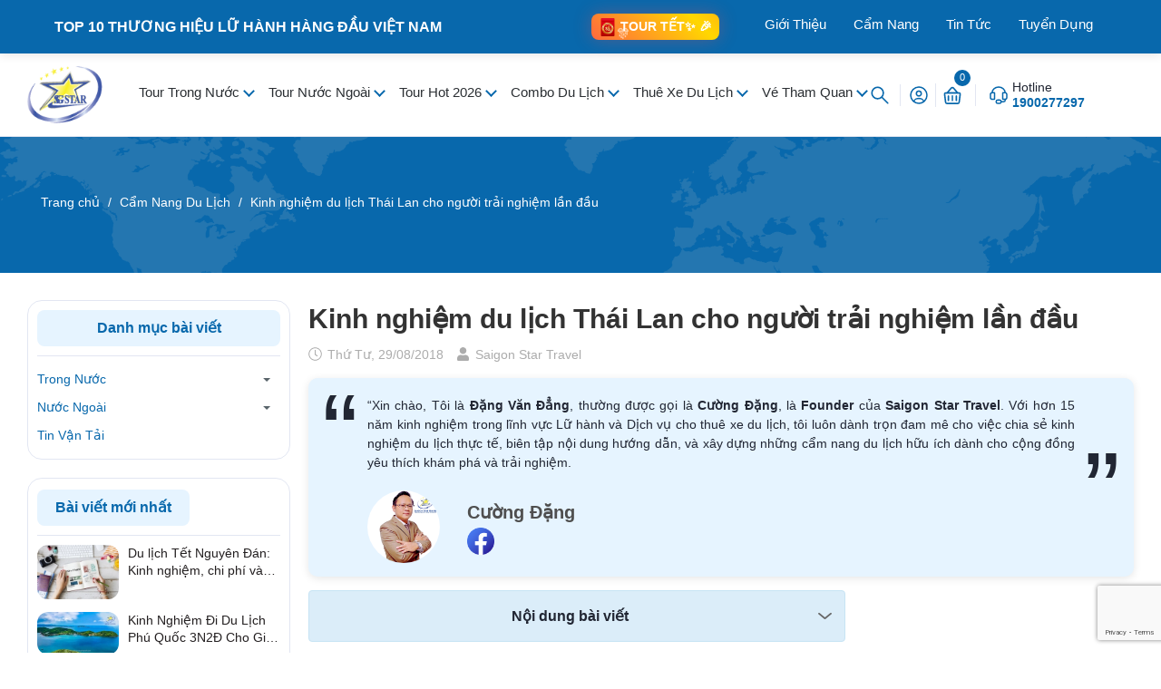

--- FILE ---
content_type: text/html; charset=utf-8
request_url: https://saigonstartravel.com/kinh-nghiem-du-lich-thai-lan-cho-nguoi-trai-nghiem-lan-dau-2999
body_size: 75976
content:
<!DOCTYPE html>
<html lang="vi">
	<head>
			<title>Kinh nghiệm du lịch Thái Lan cho người trải nghiệm lần đầu		</title>
	<meta name="description" content="Bạn đã biết đi Thái Lan cần chuẩn bị những gì, mang theo bao nhiêu tiền, mua gì ở Thái Lan, cần lưu ý những gì khi đến xứ chùa Vàng hay chưa? Nếu chưa, hãy">
		
	<meta name="robots" content="noodp,index,follow" />
				<link rel="canonical" href="https://saigonstartravel.com/kinh-nghiem-du-lich-thai-lan-cho-nguoi-trai-nghiem-lan-dau-2999"/>
		
		<meta charset="UTF-8" />
		<meta name="theme-color" content="#f02b2b" />

		<meta name='revisit-after' content='2 days' />
		<meta name="viewport" content="width=device-width, minimum-scale=1.0, maximum-scale=1.0, user-scalable=no">	
		
				
		

	<meta property="og:type" content="article">
	<meta property="og:title" content="Kinh nghiệm du lịch Th&#225;i Lan cho người trải nghiệm lần đầu">
  	
	
		
	

<meta property="og:description" content="Bạn đã biết đi Thái Lan cần chuẩn bị những gì, mang theo bao nhiêu tiền, mua gì ở Thái Lan, cần lưu ý những gì khi đến xứ chùa Vàng hay chưa? Nếu chưa, hãy">
<meta property="og:url" content="https://saigonstartravel.com/kinh-nghiem-du-lich-thai-lan-cho-nguoi-trai-nghiem-lan-dau-2999">
<meta property="og:site_name" content="Saigon Star Travel">	
		<link rel="icon" href="//bizweb.dktcdn.net/100/539/761/themes/998245/assets/favicon.png?1769135365651" type="image/x-icon" />
		<link rel="preload" as="script" href="//bizweb.dktcdn.net/100/539/761/themes/998245/assets/jquery.js?1769135365651" />
		<script src="//bizweb.dktcdn.net/100/539/761/themes/998245/assets/jquery.js?1769135365651" type="text/javascript"></script>
		
		<link rel="preload" as="script" href="//bizweb.dktcdn.net/100/539/761/themes/998245/assets/cookie.js?1769135365651" />
		<script src="//bizweb.dktcdn.net/100/539/761/themes/998245/assets/cookie.js?1769135365651" type="text/javascript"></script>
		<link rel="preload" as="script" href="//bizweb.dktcdn.net/100/539/761/themes/998245/assets/swiper.js?1769135365651" />
		<script src="//bizweb.dktcdn.net/100/539/761/themes/998245/assets/swiper.js?1769135365651" type="text/javascript"></script>
		
		<link rel="preload" as="script" href="//bizweb.dktcdn.net/100/539/761/themes/998245/assets/lazy.js?1769135365651" />
		<script src="//bizweb.dktcdn.net/100/539/761/themes/998245/assets/lazy.js?1769135365651" type="text/javascript"></script>

		<link rel="preload" as='style' type="text/css" href="//bizweb.dktcdn.net/100/539/761/themes/998245/assets/main.scss.css?1769135365651">
<link rel="preload" as='style' type="text/css" href="//bizweb.dktcdn.net/100/539/761/themes/998245/assets/header.scss.css?1769135365651">
<link rel="preload" as='style'  type="text/css" href="//bizweb.dktcdn.net/100/539/761/themes/998245/assets/index.scss.css?1769135365651">
<link rel="preload" as='style'  type="text/css" href="//bizweb.dktcdn.net/100/539/761/themes/998245/assets/404page.scss.css?1769135365651">
<link rel="preload" as='style'  type="text/css" href="//bizweb.dktcdn.net/100/539/761/themes/998245/assets/bootstrap-4-3-min.css?1769135365651">
<style>
	:root{
		--maincolor: #0868ac;
		--oldcolor: #e6f4ff;
		--hover: #ff5e14;
		--pricecolor: #ff0303;
	}
</style>
<link rel="stylesheet" href="//bizweb.dktcdn.net/100/539/761/themes/998245/assets/bootstrap-4-3-min.css?1769135365651">
<link href="//bizweb.dktcdn.net/100/539/761/themes/998245/assets/main.scss.css?1769135365651" rel="stylesheet" type="text/css" media="all" />	
<link href="//bizweb.dktcdn.net/100/539/761/themes/998245/assets/header.scss.css?1769135365651" rel="stylesheet" type="text/css" media="all" />

<link href="//bizweb.dktcdn.net/100/539/761/themes/998245/assets/breadcrumb_style.scss.css?1769135365651" rel="stylesheet" type="text/css" media="all" />




<link href="//bizweb.dktcdn.net/100/539/761/themes/998245/assets/blog_article_style.scss.css?1769135365651" rel="stylesheet" type="text/css" media="all" />






 


		<script>
			window.theme = window.theme || {};
			theme.settings = {
				moneyFormat: "{{amount_no_decimals_with_comma_separator}}₫",
			};
		</script>

		<script>
	var Bizweb = Bizweb || {};
	Bizweb.store = 'cuongdang.mysapo.net';
	Bizweb.id = 539761;
	Bizweb.theme = {"id":998245,"name":"Saigon Star Travel | 15/3/2025","role":"main"};
	Bizweb.template = 'article';
	if(!Bizweb.fbEventId)  Bizweb.fbEventId = 'xxxxxxxx-xxxx-4xxx-yxxx-xxxxxxxxxxxx'.replace(/[xy]/g, function (c) {
	var r = Math.random() * 16 | 0, v = c == 'x' ? r : (r & 0x3 | 0x8);
				return v.toString(16);
			});		
</script>
<script>
	(function () {
		function asyncLoad() {
			var urls = ["//newproductreviews.sapoapps.vn/assets/js/productreviews.min.js?store=cuongdang.mysapo.net","https://aff.sapoapps.vn/api/proxy/scripttag.js?store=cuongdang.mysapo.net","https://google-shopping-v3.sapoapps.vn/api/conversion-tracker/global-tag/541?store=cuongdang.mysapo.net","https://productsrecommend.sapoapps.vn/assets/js/script.js?store=cuongdang.mysapo.net","https://forms.sapoapps.vn/libs/js/surveyform.min.js?store=cuongdang.mysapo.net"];
			for (var i = 0; i < urls.length; i++) {
				var s = document.createElement('script');
				s.type = 'text/javascript';
				s.async = true;
				s.src = urls[i];
				var x = document.getElementsByTagName('script')[0];
				x.parentNode.insertBefore(s, x);
			}
		};
		window.attachEvent ? window.attachEvent('onload', asyncLoad) : window.addEventListener('load', asyncLoad, false);
	})();
</script>


<script>
	window.BizwebAnalytics = window.BizwebAnalytics || {};
	window.BizwebAnalytics.meta = window.BizwebAnalytics.meta || {};
	window.BizwebAnalytics.meta.currency = 'VND';
	window.BizwebAnalytics.tracking_url = '/s';

	var meta = {};
	
	meta.article = {"id": 3629229};
	
	
	for (var attr in meta) {
	window.BizwebAnalytics.meta[attr] = meta[attr];
	}
</script>

	
		<script src="/dist/js/stats.min.js?v=96f2ff2"></script>
	





<!--Facebook Pixel Code-->
<script>
	!function(f, b, e, v, n, t, s){
	if (f.fbq) return; n = f.fbq = function(){
	n.callMethod?
	n.callMethod.apply(n, arguments):n.queue.push(arguments)}; if (!f._fbq) f._fbq = n;
	n.push = n; n.loaded = !0; n.version = '2.0'; n.queue =[]; t = b.createElement(e); t.async = !0;
	t.src = v; s = b.getElementsByTagName(e)[0]; s.parentNode.insertBefore(t, s)}
	(window,
	document,'script','https://connect.facebook.net/en_US/fbevents.js');
	fbq('init', '1231695621709499', {} , {'agent': 'plsapo'}); // Insert your pixel ID here.
	fbq('init', '180249127122548', {} , {'agent': 'plsapo'}); // Insert your pixel ID here.
	fbq('track', 'PageView',{},{ eventID: Bizweb.fbEventId });
	
</script>
<noscript>
	<img height='1' width='1' style='display:none' src='https://www.facebook.com/tr?id=1231695621709499,180249127122548&ev=PageView&noscript=1' />
</noscript>
<!--DO NOT MODIFY-->
<!--End Facebook Pixel Code-->



<script>
	var eventsListenerScript = document.createElement('script');
	eventsListenerScript.async = true;
	
	eventsListenerScript.src = "/dist/js/store_events_listener.min.js?v=1b795e9";
	
	document.getElementsByTagName('head')[0].appendChild(eventsListenerScript);
</script>






		
		
		


<script type="application/ld+json">
        {
        "@context": "http://schema.org",
        "@type": "BreadcrumbList",
        "itemListElement": 
        [
            {
                "@type": "ListItem",
                "position": 1,
                "item": 
                {
                  "@id": "https://saigonstartravel.com",
                  "name": "Trang chủ"
                }
            },
      
        
      
            {
                "@type": "ListItem",
                "position": 2,
                "item": 
                {
                  "@id": "https://saigonstartravel.com/cam-nang-du-lich",
                  "name": "Cẩm Nang Du Lịch"
                }
            },
      {
                "@type": "ListItem",
                "position": 3,
                "item": 
                {
                  "@id": "https://saigonstartravel.com/kinh-nghiem-du-lich-thai-lan-cho-nguoi-trai-nghiem-lan-dau-2999",
                  "name": "Kinh nghiệm du lịch Thái Lan cho người trải nghiệm lần đầu"
                }
            }
      
	  
      
      
      
    
        ]
        }
</script>


<script type="application/ld+json">
        {  
   "@context":"http://schema.org",
   "@type":"NewsArticle",
   "mainEntityOfPage":{  
      "@type":"WebPage",
      "@id":"https://saigonstartravel.com//kinh-nghiem-du-lich-thai-lan-cho-nguoi-trai-nghiem-lan-dau-2999"
   },
   "url":"https://bizweb.dktcdn.net/assets/themes_support/noimage.gif",
   "thumbnailUrl":"https://bizweb.dktcdn.net/assets/themes_support/noimage.gif",
   "dateCreated":"",
   "articleSection":"Cẩm Nang Du Lịch",
   "headline":"Kinh nghiệm du lịch Thái Lan cho người trải nghiệm lần đầu",
   "description":"

		Kinh nghiệm du lịch Thái Lan cho người trải nghiệm lần đầu
		

			
			

		

		

	
        
...",
   "datePublished":"29/08/2018",
   "dateModified":"29/08/2018",
   "author":{  
      "@type":"Person",
      "name":"Saigon Star Travel"
   },
   "publisher":{  
      "@type":"Organization",
      "name":"Saigon Star Travel",
      "logo":{  
         "@type":"ImageObject",
         "url":"https://bizweb.dktcdn.net/100/539/761/themes/998245/assets/logo.png?1769135365651",
         "width":60,
         "height":60
      }
   },
   "image":{  
      "@type":"ImageObject",
      "url":"https://bizweb.dktcdn.net/assets/themes_support/noimage.gif",
	  "width":1200,
      "height":628
   }
},
</script>


		<script>
			$(document).ready(function ($) {
				awe_lazyloadImage();
			});
			function awe_lazyloadImage() {
				var ll = new LazyLoad({
					elements_selector: ".lazyload",
					load_delay: 100,
					threshold: 0
				});
			} window.awe_lazyloadImage=awe_lazyloadImage;
			let productJson = null;
			console.log('productJson', productJson)

			let collectionsJson = {"error":"Không hỗ trợ json serialize cho đối tượng này"};
			console.log('collectionsJson', collectionsJson)
		</script>
		<!-- Google Tag Manager -->
		<script>(function(w,d,s,l,i){w[l]=w[l]||[];w[l].push({'gtm.start':
															  new Date().getTime(),event:'gtm.js'});var f=d.getElementsByTagName(s)[0],
	j=d.createElement(s),dl=l!='dataLayer'?'&l='+l:'';j.async=true;j.src=
		'https://www.googletagmanager.com/gtm.js?id='+i+dl;f.parentNode.insertBefore(j,f);
									})(window,document,'script','dataLayer','GTM-M7BRB4R');</script>
		<!-- End Google Tag Manager -->
		<!-- Google Tag Manager AdsPlus-->
			<script>(function(w,d,s,l,i){w[l]=w[l]||[];w[l].push({'gtm.start':
			new Date().getTime(),event:'gtm.js'});var f=d.getElementsByTagName(s)[0],
			j=d.createElement(s),dl=l!='dataLayer'?'&l='+l:'';j.async=true;j.src=
			'https://www.googletagmanager.com/gtm.js?id='+i+dl;f.parentNode.insertBefore(j,f);
			})(window,document,'script','dataLayer','GTM-TVCZB56M');</script>
		<!-- End Google Tag Manager AdsPlus-->
	</head>
	<body>
<header class="header">
<style>

	.topmenu {
		background-color: #0868ac;
		box-shadow: 0 2px 10px rgba(0, 0, 0, 0.1);
		position: sticky;
		top: 0;
		z-index: 1000;
	}

	.nav-container {
		display: flex;
		align-items: center;
		padding: 15px 20px;
		max-width: 1200px;
		margin: 0 auto;
	}

	.brand {
		color: #fff;
		font-weight: 600;
		font-size: 16px;
		margin-right: auto;
		white-space: nowrap;
	}

	.nav-menu {
		display: flex;
		list-style: none;
		gap: 1px;
		margin-left: 20px;
	}

	.nav-item {
		position: relative;
	}

	.nav-link {
		text-decoration: none;
		color: #fff;
		font-weight: 500;
		font-size: 15px;
		padding: 10px 15px;
		border-radius: 6px;
		transition: all 0.3s ease;
		white-space: nowrap;
		position: relative;
	}

	.nav-link:hover {
		color: #fff;
		background-color: rgba(8, 104, 172, 0.1);
		transform: translateY(-2px);
	}

	.nav-link::after {
		content: '';
		position: absolute;
		bottom: 5px;
		left: 50%;
		width: 0;
		height: 2px;
		background-color: #0868ac;
		transition: all 0.3s ease;
		transform: translateX(-50%);
	}

	.nav-link:hover::after {
		width: 80%;
	}

	/* Mobile Styles */
	@media (max-width: 768px) {
		
		.nav-container {
			padding: 10px 15px;
			overflow: hidden;

		}

		.brand {
			display: none;
		}

		.nav-menu {
			margin-left: 0;
			gap: 20px;
			overflow-x: auto;
			overflow-y: hidden;
			padding: 10px 0;
			scroll-behavior: smooth;
			-webkit-overflow-scrolling: touch;
			scrollbar-width: none; /* Firefox */
			-ms-overflow-style: none; /* IE and Edge */
			display:none;
		}

		.nav-menu::-webkit-scrollbar {
			display: none; /* Chrome, Safari, Opera */
		}

		.nav-link {
			font-size: 14px;
			padding: 8px 12px;
			min-width: max-content;
		}

		/* Gradient fade effect at edges */
		.nav-container::before,
		.nav-container::after {
			content: '';
			position: absolute;
			top: 0;
			bottom: 0;
			width: 20px;
			pointer-events: none;
			z-index: 2;
		}

		.nav-container::before {
			left: 0;
			background: linear-gradient(to right, rgba(255,255,255,1), rgba(255,255,255,0));
		}

		.nav-container::after {
			right: 0;
			background: linear-gradient(to left, rgba(255,255,255,1), rgba(255,255,255,0));
		}
	}

	@media (max-width: 480px) {
		.nav-container {
			padding: 8px 10px;
		}



		.nav-link {
			font-size: 13px;
			padding: 6px 10px;
		}
	}
	span.tour_text {
		color: #ffff;
		text-transform: uppercase;
		font-weight: 600;
	}
	.tour_tet img{
		border-radius: 0;
	}
	.tour_tet .icon1{
		left: 1.75rem;
		bottom: -.25rem;
		position: absolute;
	}
	.animate-pulse {
		animation: pulse 2s cubic-bezier(.4, 0, .6, 1) infinite;
	}
	@keyframes pulse {
		50% {
			opacity: .5;
		}
	}
	@keyframes gradientShift {	
		0% {
			background-position: 0% 50%;
		}

		50% {
			background-position: 100% 50%;
		}

		100% {
			background-position: 0% 50%;
		}
	}
	.tour_tet {
		display: flex;
		position: relative;
	}
	@media(max-width: 768px){
		.tour_tet {
		margin: 0 auto;
		}
	}
</style>
<header class="topmenu">
	<nav class="nav-container">
		<div class="brand">TOP 10 THƯƠNG HIỆU LỮ HÀNH HÀNG ĐẦU VIỆT NAM</div>
		<div class="tour_tet">
			<a class="flex items-center" style="background:linear-gradient(45deg, #FF4D4D, #FFD700, #FF4D4D);background-size:200% 200%;animation:gradientShift 3s ease infinite;border-radius:8px;padding:4px 8px;box-shadow:0 0 20px rgba(255, 77, 77, 0.3)" href="https://saigonstartravel.com/tour-tet-am-lich"><img alt="logoJ"  width="20" height="20" class="size-[1.25rem] group-hover:scale-110 transition-all duration-500" style="color:transparent" src="//bizweb.dktcdn.net/100/539/761/themes/998245/assets/lixi.png?1769135365651">
				<span class="tour_text">Tour tết<span class="absolute -top-1 -right-1 text-yellow-300 animate-ping">✨</span>
					<span class="icon1 animate-pulse">🎊</span>
					<span class="icon2 animate-bounce">🎉</span>
				</span>
				<div class="absolute inset-0 bg-gradient-to-r from-transparent via-white to-transparent opacity-0 group-hover:opacity-20 group-hover:animate-shimmer"></div>
			</a>

		</div>
		<ul class="nav-menu">
			
			<li class="nav-item">
				<a href="https://saigonstartravel.com/gioi-thieu-sai-gon-star-travel" class="nav-link">Giới Thiệu</a>
			</li>
			
			<li class="nav-item">
				<a href="/cam-nang-du-lich" class="nav-link">Cẩm Nang</a>
			</li>
			
			<li class="nav-item">
				<a href="/tong-hop" class="nav-link">Tin Tức</a>
			</li>
			
			<li class="nav-item">
				<a href="/tuyen-dung" class="nav-link">Tuyển Dụng</a>
			</li>
			
		</ul>
	</nav>
</header>
<script>
	$(document).ready(function(){
		if($(window).width()<800)
		{
			let item=`<li class="nav-item ">				
<a class="a-img" href="https://saigonstartravel.com/gioi-thieu-sai-gon-star-travel">
Giới Thiệu
	</a>
	</li><li class="nav-item ">				
<a class="a-img" href="/cam-nang-du-lich">
Cẩm Nang
	</a>
	</li><li class="nav-item ">				
<a class="a-img" href="/tong-hop">
Tin Tức
	</a>
	</li><li class="nav-item ">				
<a class="a-img" href="/tuyen-dung">
Tuyển Dụng
	</a>
	</li>`;

			$('.item_big.item_big_index').append(item)
		}
	})
</script>	<div class="header-middle">
		<div class="container">
			<div class="row d-flex align-items-center">
				<div class="col-xl-1 col-lg-2 col-md-3 col-5 col-left order-lg-1">

					<a href="/" class="logo">	
						<img height="42" width="122" src="//bizweb.dktcdn.net/100/539/761/themes/998245/assets/logo.png?1769135365651" alt="Saigon Star Travel">
					</a>

				</div>
				<div class="col-xl-8 col-lg-7 col-md-3 col-12 d-flex align-items-center col-middle order-lg-2 order-md-2 order-3">
					<div class="header-menu">
						<div class="opacity_menu"></div>
						<div class="header-menu-scroll">
							<nav class="header-nav">
	<ul class="item_big ">
		
		
		
		
		<li class="nav-item  ">
			<a class="a-img caret-down" href="/tour-trong-nuoc" title="Tour Trong Nước">
				Tour Trong Nước
			</a>
			<i class="fa fa-caret-down"></i>
			
			<ul class="item_small">
				<li>
					<a class="caret-down" href="/tour-mien-bac" title="Tour Miền Bắc">
						Tour Miền Bắc 
					</a>
					<i class="fa fa-caret-down"></i>
					<ul>
						<li>
							<a href="/tour-du-lich-dong-bac" title="Tour Du Lịch Đông Bắc" class="a3">Tour Du Lịch Đông Bắc</a>
						</li>
						<li>
							<a href="/tour-du-lich-tay-bac" title="Tour Du Lịch Tây Bắc" class="a3">Tour Du Lịch Tây Bắc</a>
						</li>
						<li>
							<a href="/tour-du-lich-ha-noi" title="Tour Du Lịch Hà Nội" class="a3">Tour Du Lịch Hà Nội</a>
						</li>
						<li>
							<a href="/tour-du-lich-ha-long" title="Tour Du Lịch Hạ Long" class="a3">Tour Du Lịch Hạ Long</a>
						</li>
						<li>
							<a href="/tour-du-lich-sapa" title="Tour Du Lịch Sapa" class="a3">Tour Du Lịch Sapa</a>
						</li>
						<li>
							<a href="/tour-du-lich-ha-giang" title="Tour Du Lịch Hà Giang" class="a3">Tour Du Lịch Hà Giang</a>
						</li>
					</ul>
				</li>
				<li>
					<a class="caret-down" href="/tour-mien-trung" title="Tour Miền Trung">
						Tour Miền Trung 
					</a>
					<i class="fa fa-caret-down"></i>
					<ul>
						<li>
							<a href="/tour-phan-thiet-mui-ne" title="Tour Phan Thiết Mũi Né" class="a3">Tour Phan Thiết Mũi Né</a>
						</li>
						<li>
							<a href="/tour-du-lich-lagi" title="Tour Du Lịch Lagi" class="a3">Tour Du Lịch Lagi</a>
						</li>
						<li>
							<a href="/tour-du-lich-ninh-thuan" title="Tour Du Lịch Ninh Thuận" class="a3">Tour Du Lịch Ninh Thuận</a>
						</li>
						<li>
							<a href="/tour-du-lich-nha-trang" title="Tour Du Lịch Nha Trang" class="a3">Tour Du Lịch Nha Trang</a>
						</li>
						<li>
							<a href="/tour-du-lich-phu-yen" title="Tour Du Lịch Phú Yên" class="a3">Tour Du Lịch Phú Yên</a>
						</li>
						<li>
							<a href="/tour-du-lich-quy-nhon" title="Tour Du Lịch Quy Nhơn" class="a3">Tour Du Lịch Quy Nhơn</a>
						</li>
						<li>
							<a href="/tour-da-nang-hue-quang-binh" title="Tour Đà Nẵng | Huế | Quảng Bình" class="a3">Tour Đà Nẵng | Huế | Quảng Bình</a>
						</li>
						<li>
							<a href="/tour-du-lich-da-lat" title="Tour Du Lịch Đà Lạt" class="a3">Tour Du Lịch Đà Lạt</a>
						</li>
						<li>
							<a href="/tour-tay-nguyen" title="Tour Du Lịch Tây Nguyên" class="a3">Tour Du Lịch Tây Nguyên</a>
						</li>
					</ul>
				</li>
				<li>
					<a class="caret-down" href="/tour-mien-nam" title="Tour Miền Nam">
						Tour Miền Nam 
					</a>
					<i class="fa fa-caret-down"></i>
					<ul>
						<li>
							<a href="/tour-ba-ria-vung-tau" title="Tour Bà Rịa Vũng Tàu" class="a3">Tour Bà Rịa Vũng Tàu</a>
						</li>
						<li>
							<a href="/tour-du-lich-tay-ninh" title="Tour Du Lịch Tây Ninh" class="a3">Tour Du Lịch Tây Ninh</a>
						</li>
						<li>
							<a href="/tour-du-lich-sai-gon" title="Tour Du Lịch Sài Gòn" class="a3">Tour Du Lịch Sài Gòn</a>
						</li>
						<li>
							<a href="/tour-du-lich-can-gio" title="Tour Du Lịch Cần Giờ" class="a3">Tour Du Lịch Cần Giờ</a>
						</li>
						<li>
							<a href="/tour-du-lich-dong-nai" title="Tour Du Lịch Đồng Nai" class="a3">Tour Du Lịch Đồng Nai</a>
						</li>
					</ul>
				</li>
				<li>
					<a class="caret-down" href="/tour-mien-tay" title="Tour Miền Tây">
						Tour Miền Tây 
					</a>
					<i class="fa fa-caret-down"></i>
					<ul>
						<li>
							<a href="/tour-mien-tay-1-ngay" title="Tour Miền Tây 1 Ngày" class="a3">Tour Miền Tây 1 Ngày</a>
						</li>
						<li>
							<a href="/tour-mien-tay-2-ngay" title="Tour Miền Tây 2 Ngày" class="a3">Tour Miền Tây 2 Ngày</a>
						</li>
						<li>
							<a href="/tour-mien-tay-3-ngay" title="Tour Miền Tây 3 Ngày" class="a3">Tour Miền Tây 3 Ngày</a>
						</li>
						<li>
							<a href="/tour-mien-tay-dai-ngay" title="Tour Miền Tây Dài Ngày" class="a3">Tour Miền Tây Dài Ngày</a>
						</li>
					</ul>
				</li>
				<li>
					<a class="caret-down" href="/tour-bien-dao-viet-nam" title="Tour Biển Đảo Việt Nam">
						Tour Biển Đảo Việt Nam 
					</a>
					<i class="fa fa-caret-down"></i>
					<ul>
						<li>
							<a href="/tour-du-lich-phu-quoc" title="Tour Du Lịch Phú Quốc" class="a3">Tour Du Lịch Phú Quốc</a>
						</li>
						<li>
							<a href="/tour-du-lich-con-dao" title="Tour Du Lịch Côn Đảo" class="a3">Tour Du Lịch Côn Đảo</a>
						</li>
						<li>
							<a href="/tour-du-lich-nam-du" title="Tour Du Lịch Nam Du" class="a3">Tour Du Lịch Nam Du</a>
						</li>
						<li>
							<a href="/tour-binh-ba-binh-hung" title="Tour Đảo Bình Ba | Bình Hưng" class="a3">Tour Đảo Bình Ba | Bình Hưng</a>
						</li>
						<li>
							<a href="/tour-dao-phu-quy" title="Tour Đảo Phú Quý" class="a3">Tour Đảo Phú Quý</a>
						</li>
						<li>
							<a href="/tour-du-lich-dao-ba-lua" title="Tour Đảo Bà Lụa" class="a3">Tour Đảo Bà Lụa</a>
						</li>
						<li>
							<a href="/tour-dao-ly-son" title="Tour Đảo Lý Sơn" class="a3">Tour Đảo Lý Sơn</a>
						</li>
						<li>
							<a href="/tour-cu-lao-cau" title="Tour Cù Lao Câu" class="a3">Tour Cù Lao Câu</a>
						</li>
					</ul>
				</li>
				<li>
					<a class="caret-down" href="/" title="Tour Đặc Trưng">
						Tour Đặc Trưng 
					</a>
					<i class="fa fa-caret-down"></i>
					<ul>
						<li>
							<a href="/tour-hanh-huong" title="Tour Hành Hương" class="a3">Tour Hành Hương</a>
						</li>
						<li>
							<a href="/tour-hoc-sinh" title="Tour Học Sinh" class="a3">Tour Học Sinh</a>
						</li>
						<li>
							<a href="/tour-team-building" title="Tour Team Building" class="a3">Tour Team Building</a>
						</li>
						<li>
							<a href="/tour-du-thuyen" title="Tour Du Thuyền" class="a3">Tour Du Thuyền</a>
						</li>
						<li>
							<a href="/tour-kham-pha-trai-nghiem" title="Tour Khám Phá Trải Nghiệm" class="a3">Tour Khám Phá Trải Nghiệm</a>
						</li>
					</ul>
				</li>
			</ul>
			
		</li>
		
		
		
		
		<li class="nav-item  ">
			<a class="a-img caret-down" href="/tour-nuoc-ngoai" title="Tour Nước Ngoài">
				Tour Nước Ngoài
			</a>
			<i class="fa fa-caret-down"></i>
			
			<ul class="item_small">
				<li>
					<a class="caret-down" href="#" title="Tour Châu Á">
						Tour Châu Á 
					</a>
					<i class="fa fa-caret-down"></i>
					<ul>
						<li>
							<a href="/tour-campuchia" title="Tour Campuchia" class="a3">Tour Campuchia</a>
						</li>
						<li>
							<a href="/tour-thai-lan" title="Tour Thái Lan" class="a3">Tour Thái Lan</a>
						</li>
						<li>
							<a href="/du-lich-indonesia" title="Tour Indonesia" class="a3">Tour Indonesia</a>
						</li>
						<li>
							<a href="/tour-malaysia" title="Tour Malaysia" class="a3">Tour Malaysia</a>
						</li>
						<li>
							<a href="/tour-singapore" title="Tour Singapore" class="a3">Tour Singapore</a>
						</li>
						<li>
							<a href="/tour-trung-quoc" title="Tour Trung Quốc" class="a3">Tour Trung Quốc</a>
						</li>
						<li>
							<a href="/tour-hong-kong" title="Tour HongKong" class="a3">Tour HongKong</a>
						</li>
						<li>
							<a href="/tour-dai-loan" title="Tour Đài Loan" class="a3">Tour Đài Loan</a>
						</li>
						<li>
							<a href="/tour-han-quoc" title="Tour Hàn Quốc" class="a3">Tour Hàn Quốc</a>
						</li>
						<li>
							<a href="/tour-nhat-ban" title="Tour Nhật Bản" class="a3">Tour Nhật Bản</a>
						</li>
					</ul>
				</li>
				<li>
					<a class="" href="/tour-chau-au" title="Tour Châu Âu">
						Tour Châu Âu 
					</a>
				</li>
				<li>
					<a class="caret-down" href="#" title="Tour Châu Mỹ">
						Tour Châu Mỹ 
					</a>
					<i class="fa fa-caret-down"></i>
					<ul>
						<li>
							<a href="/du-lich-my" title="Tour Mỹ" class="a3">Tour Mỹ</a>
						</li>
						<li>
							<a href="/tour-du-lich-canada" title="Tour Canada" class="a3">Tour Canada</a>
						</li>
					</ul>
				</li>
				<li>
					<a class="" href="/tour-du-lich-chau-uc" title="Tour Châu Úc">
						Tour Châu Úc 
					</a>
				</li>
			</ul>
			
		</li>
		
		
		
		
		<li class="nav-item  ">
			<a class="a-img caret-down" href="/" title="Tour Hot 2026">
				Tour Hot 2026
			</a>
			<i class="fa fa-caret-down"></i>
			
			<ul class="item_small">
				<li>
					<a class="caret-down" href="/tour-du-lich-nha-trang" title="Tour Nha Trang">
						Tour Nha Trang 
					</a>
					<i class="fa fa-caret-down"></i>
					<ul>
						<li>
							<a href="/tour-nha-trang-tron-goi-bay" title="Tour Nha Trang Trọn Gói Bay" class="a3">Tour Nha Trang Trọn Gói Bay</a>
						</li>
						<li>
							<a href="/tour-nha-trang-di-xe-tau-tu-tphcm" title="Tour Nha Trang Đi Xe Tàu Từ TpHCM" class="a3">Tour Nha Trang Đi Xe Tàu Từ TpHCM</a>
						</li>
						<li>
							<a href="/tour-don-tai-nha-trang" title="Tour Đón Tại Nha Trang" class="a3">Tour Đón Tại Nha Trang</a>
						</li>
					</ul>
				</li>
				<li>
					<a class="caret-down" href="/tour-du-lich-da-lat" title="Tour Đà Lạt">
						Tour Đà Lạt 
					</a>
					<i class="fa fa-caret-down"></i>
					<ul>
						<li>
							<a href="/tour-da-lat-di-xe-tu-tphcm" title="Tour Đà Lạt Đi Xe Từ TpHCM" class="a3">Tour Đà Lạt Đi Xe Từ TpHCM</a>
						</li>
						<li>
							<a href="/tour-da-lat-tron-goi-bay" title="Tour Đà Lạt Trọn Gói Bay" class="a3">Tour Đà Lạt Trọn Gói Bay</a>
						</li>
						<li>
							<a href="/tour-don-tai-da-lat" title="Tour Đón Tại Đà Lạt" class="a3">Tour Đón Tại Đà Lạt</a>
						</li>
					</ul>
				</li>
				<li>
					<a class="caret-down" href="/tour-du-lich-phu-quoc" title="Tour Phú Quốc">
						Tour Phú Quốc 
					</a>
					<i class="fa fa-caret-down"></i>
					<ul>
						<li>
							<a href="/tour-phu-quoc-don-tai-dao" title="Tour Phú Quốc Đón Tại Đảo" class="a3">Tour Phú Quốc Đón Tại Đảo</a>
						</li>
						<li>
							<a href="/tour-phu-quoc-tron-goi-bay" title="Tour Phú Quốc Trọn Gói Bay" class="a3">Tour Phú Quốc Trọn Gói Bay</a>
						</li>
						<li>
							<a href="/tour-phu-quoc-xe-tau-cao-toc" title="Tour Phú Quốc Xe Tàu Cao Tốc" class="a3">Tour Phú Quốc Xe Tàu Cao Tốc</a>
						</li>
					</ul>
				</li>
				<li>
					<a class="" href="/tour-phan-thiet-mui-ne" title="Tour Phan Thiết">
						Tour Phan Thiết 
					</a>
				</li>
				<li>
					<a class="" href="/tour-du-lich-quy-nhon" title="Tour Quy Nhơn">
						Tour Quy Nhơn 
					</a>
				</li>
				<li>
					<a class="" href="/tour-binh-ba-binh-hung" title="Tour Bình Ba Bình Hưng">
						Tour Bình Ba Bình Hưng 
					</a>
				</li>
				<li>
					<a class="" href="/tour-mien-tay" title="Tour Miền Tây">
						Tour Miền Tây 
					</a>
				</li>
			</ul>
			
		</li>
		
		
		
		
		<li class="nav-item  ">
			<a class="a-img caret-down" href="/" title="Combo Du Lịch">
				Combo Du Lịch
			</a>
			<i class="fa fa-caret-down"></i>
			
			<ul class="item_small">
				<li>
					<a class="" href="/combo-du-lich-nha-trang" title="Combo Du Lịch Nha Trang">
						Combo Du Lịch Nha Trang 
					</a>
				</li>
				<li>
					<a class="" href="/combo-du-lich-mui-ne-phan-thiet" title="Combo Du Lịch Phan Thiết">
						Combo Du Lịch Phan Thiết 
					</a>
				</li>
				<li>
					<a class="" href="/combo-du-lich-phu-quoc" title="Combo Du Lịch Phú Quốc">
						Combo Du Lịch Phú Quốc 
					</a>
				</li>
				<li>
					<a class="" href="/combo-du-lich-mien-tay" title="Combo Du Lịch Miền Tây">
						Combo Du Lịch Miền Tây 
					</a>
				</li>
				<li>
					<a class="" href="/combo-du-lich-da-nang-hoi-an" title="Combo Du Lịch Đà Nẵng">
						Combo Du Lịch Đà Nẵng 
					</a>
				</li>
				<li>
					<a class="" href="/combo-du-lich-da-lat" title="Combo Du Lịch Đà Lạt">
						Combo Du Lịch Đà Lạt 
					</a>
				</li>
				<li>
					<a class="" href="/combo-du-lich-quy-nhon" title="Combo Du lịch Quy Nhơn">
						Combo Du lịch Quy Nhơn 
					</a>
				</li>
			</ul>
			
		</li>
		
		
		
		
		<li class="nav-item  ">
			<a class="a-img caret-down" href="/thue-xe-du-lich" title="Thuê Xe Du Lịch">
				Thuê Xe Du Lịch
			</a>
			<i class="fa fa-caret-down"></i>
			
			<ul class="item_small">
				<li>
					<a class="caret-down" href="/#" title="Thuê Xe Ghế Phổ Thông">
						Thuê Xe Ghế Phổ Thông 
					</a>
					<i class="fa fa-caret-down"></i>
					<ul>
						<li>
							<a href="/thue-xe-7-cho-tai-tphcm" title="Thuê Xe 7 Chỗ" class="a3">Thuê Xe 7 Chỗ</a>
						</li>
						<li>
							<a href="/thue-xe-limousine-16-cho-tai-tphcm" title="Thuê Xe 16 Chỗ" class="a3">Thuê Xe 16 Chỗ</a>
						</li>
						<li>
							<a href="/cho-thue-xe-30-cho-tai-tphcm" title="Thuê Xe 29 Chỗ" class="a3">Thuê Xe 29 Chỗ</a>
						</li>
						<li>
							<a href="/thue-xe-35-cho-tai-tphcm" title="Thuê Xe 35 Chỗ" class="a3">Thuê Xe 35 Chỗ</a>
						</li>
						<li>
							<a href="/thue-xe-45-cho-tai-tphcm" title="Thuê Xe 45 Chỗ" class="a3">Thuê Xe 45 Chỗ</a>
						</li>
						<li>
							<a href="/cho-thue-xe-giuong-nam-tai-tphcm" title="Thuê Xe Giường Nằm" class="a3">Thuê Xe Giường Nằm</a>
						</li>
					</ul>
				</li>
				<li>
					<a class="caret-down" href="/#" title="Thuê Xe Ghế Limousine">
						Thuê Xe Ghế Limousine 
					</a>
					<i class="fa fa-caret-down"></i>
					<ul>
						<li>
							<a href="/thue-xe-limousine-7-cho" title="Thuê Xe Limousine 7 Chỗ" class="a3">Thuê Xe Limousine 7 Chỗ</a>
						</li>
						<li>
							<a href="/cho-thue-xe-limousine-9-cho" title="Thuê Xe Limousine 9 Chỗ" class="a3">Thuê Xe Limousine 9 Chỗ</a>
						</li>
						<li>
							<a href="/thue-xe-limousine-11-cho-tai-tphcm" title="Thuê Xe Limousine 11 Chỗ" class="a3">Thuê Xe Limousine 11 Chỗ</a>
						</li>
						<li>
							<a href="/cho-thue-xe-limousine-12-cho" title="Thuê Xe Limousine 12 Chỗ" class="a3">Thuê Xe Limousine 12 Chỗ</a>
						</li>
						<li>
							<a href="/thue-xe-limousine-16-cho-tai-tphcm" title="Thuê Xe Limousine 16 Chỗ" class="a3">Thuê Xe Limousine 16 Chỗ</a>
						</li>
						<li>
							<a href="/thue-xe-limousine-18-cho-tai-tphcm" title="Thuê Xe Limousine 18 Chỗ" class="a3">Thuê Xe Limousine 18 Chỗ</a>
						</li>
						<li>
							<a href="/thue-xe-limousine-20-cho-tai-tphcm" title="Thuê Xe Limousine 20 Chỗ" class="a3">Thuê Xe Limousine 20 Chỗ</a>
						</li>
						<li>
							<a href="/thue-xe-limousine-29-cho-tai-tphcm" title="Thuê Xe Limousine 29 Chỗ" class="a3">Thuê Xe Limousine 29 Chỗ</a>
						</li>
					</ul>
				</li>
				<li>
					<a class="" href="/cho-thue-xe-giuong-nam-tai-tphcm" title="Thuê Xe Giường Nằm">
						Thuê Xe Giường Nằm 
					</a>
				</li>
				<li>
					<a class="caret-down" href="/#" title="Bảng Giá Thuê Xe Tại TpHCM">
						Bảng Giá Thuê Xe Tại TpHCM 
					</a>
					<i class="fa fa-caret-down"></i>
					<ul>
						<li>
							<a href="/bang-gia-thue-xe-du-lich-tai-sai-gon" title="Giá Thuê Xe Ghế Từ 16C → 45C" class="a3">Giá Thuê Xe Ghế Từ 16C → 45C</a>
						</li>
						<li>
							<a href="/bang-gia-thue-xe-limousine-tphcm" title="Giá Thuê Xe Limousine 7C → 29C" class="a3">Giá Thuê Xe Limousine 7C → 29C</a>
						</li>
						<li>
							<a href="/thue-xe-dua-don-san-bay-tan-son-nhat" title="Giá Thuê Xe Đưa Đón Sân Bay" class="a3">Giá Thuê Xe Đưa Đón Sân Bay</a>
						</li>
						<li>
							<a href="/thue-xe-dua-don-cong-nhan-vien" title="Giá Thuê Xe Đưa Đón Nhân Viên" class="a3">Giá Thuê Xe Đưa Đón Nhân Viên</a>
						</li>
						<li>
							<a href="/thue-xe-dua-don-cong-nhan-ve-que" title="Giá Thuê Xe Đưa CNV Về Ăn Tết" class="a3">Giá Thuê Xe Đưa CNV Về Ăn Tết</a>
						</li>
					</ul>
				</li>
			</ul>
			
		</li>
		
		
		
		
		<li class="nav-item  ">
			<a class="a-img caret-down" href="/ve-tham-quan" title="Vé Tham Quan">
				Vé Tham Quan
			</a>
			<i class="fa fa-caret-down"></i>
			
			<ul class="item_small">
				<li>
					<a class="" href="/ve-tham-quan-tai-nha-trang" title="Vé Tham Quan Nha Trang">
						Vé Tham Quan Nha Trang 
					</a>
				</li>
			</ul>
			
		</li>
	</ul>
</nav>
							<div class="control-menu">
								<a href="#" id="prev"><svg xmlns="http://www.w3.org/2000/svg" viewBox="0 0 384 512"><path fill="#fff" d="M41.4 233.4c-12.5 12.5-12.5 32.8 0 45.3l192 192c12.5 12.5 32.8 12.5 45.3 0s12.5-32.8 0-45.3L109.3 256 278.6 86.6c12.5-12.5 12.5-32.8 0-45.3s-32.8-12.5-45.3 0l-192 192z"/></svg></a>
								<a href="#" id="next"><svg xmlns="http://www.w3.org/2000/svg" viewBox="0 0 384 512"><path fill="#fff" d="M342.6 233.4c12.5 12.5 12.5 32.8 0 45.3l-192 192c-12.5 12.5-32.8 12.5-45.3 0s-12.5-32.8 0-45.3L274.7 256 105.4 86.6c-12.5-12.5-12.5-32.8 0-45.3s32.8-12.5 45.3 0l192 192z"/></svg></a>
							</div>
						</div>
					</div>
					
				</div>
				<div class="col-xl-3 col-lg-3 col-md-6 col-7 d-flex align-items-center justify-content-end col-right order-lg-3 order-md-3 order-2">
					<div class="header-search">
						<svg xmlns="http://www.w3.org/2000/svg" width="24" height="24" viewBox="0 0 24 24" fill="none">
							<path d="M9.08333 16.6667C13.2715 16.6667 16.6667 13.2715 16.6667 9.08333C16.6667 4.89517 13.2715 1.5 9.08333 1.5C4.89517 1.5 1.5 4.89517 1.5 9.08333C1.5 13.2715 4.89517 16.6667 9.08333 16.6667Z" stroke="var(--maincolor)" stroke-width="2" stroke-linecap="round" stroke-linejoin="round"/>
							<path d="M22.5003 22.5L14.917 14.9167" stroke="var(--maincolor)" stroke-width="2" stroke-linecap="round" stroke-linejoin="round"/>
						</svg>
					</div>
					<div class="header-account">
						<a href="/account" title="Tài khoản của bạn" rel="nofollow">
							<svg xmlns="http://www.w3.org/2000/svg" width="26" height="26" viewBox="0 0 26 26" fill="none">
								<path d="M24.6663 13C24.6663 6.55666 19.443 1.33331 12.9997 1.33331C6.55635 1.33331 1.33301 6.55666 1.33301 13C1.33301 19.4433 6.55635 24.6666 12.9997 24.6666C19.443 24.6666 24.6663 19.4433 24.6663 13Z" stroke="var(--maincolor)" stroke-width="2"/>
								<path d="M16.5 10.6666C16.5 12.5996 14.933 14.1666 13 14.1666C11.067 14.1666 9.5 12.5996 9.5 10.6666C9.5 8.73362 11.067 7.16663 13 7.16663C14.933 7.16663 16.5 8.73362 16.5 10.6666Z" stroke="var(--maincolor)" stroke-width="2"/>
								<path d="M20 22.3333C20 19.756 16.866 17.6666 13 17.6666C9.13401 17.6666 6 19.756 6 22.3333" stroke="var(--maincolor)" stroke-width="2" stroke-linecap="round"/>
							</svg>
						</a>
						<div class="drop-account">
							
							
							<a href="/account/login">Đăng nhập</a>
							<a href="/account/register">Đăng ký</a>
							
							
							<a href="/yeu-thich" title="Tour yêu thích">
								Tour yêu thích
							</a>
						</div>
					</div>
					<div class="header-cart">
						<a class="cart-head" href="/cart" title="Giỏ hàng">
							<span class="count_item count_item_pr">0</span>
							<svg xmlns="http://www.w3.org/2000/svg" width="24" height="24" viewBox="0 0 24 24" fill="none">
								<path d="M1.71076 10.6861L3.03101 21.2481C3.15612 22.2489 4.00692 23 5.01556 23L18.9844 23C19.9931 23 20.8439 22.2489 20.969 21.2481L22.2892 10.6861C22.4012 9.79077 21.7031 9 20.8008 9L3.19917 9C2.29693 9 1.59885 9.79077 1.71076 10.6861Z" stroke="var(--maincolor)" stroke-width="2"/>
								<path d="M5 9.00004L10.4815 2.60497C11.2797 1.67375 12.7203 1.67375 13.5185 2.60497L19 9.00004H5Z" stroke="var(--maincolor)" stroke-width="2" stroke-linecap="round"/>
								<path d="M6.75 13.0834V18.9167" stroke="var(--maincolor)" stroke-width="2" stroke-linecap="round"/>
								<path d="M12 13.0834V18.9167" stroke="var(--maincolor)" stroke-width="2" stroke-linecap="round"/>
								<path d="M17.25 13.0834V18.9167" stroke="var(--maincolor)" stroke-width="2" stroke-linecap="round"/>
							</svg>
						</a>
					</div>
					<div class="header-hotline">
						<svg xmlns="http://www.w3.org/2000/svg" width="26" height="26" viewBox="0 0 26 26" fill="none">
							<path d="M22.3307 9.50004C22.3307 4.98972 18.1521 1.33337 12.9974 1.33337C7.84274 1.33337 3.66406 4.98972 3.66406 9.50004" stroke="var(--maincolor)" stroke-width="2"/>
							<path d="M22.1654 9.50004H19.332C19.0559 9.50004 18.832 9.7239 18.832 10V18.3334C18.832 18.6095 19.0559 18.8334 19.332 18.8334H22.1654C23.5461 18.8334 24.6654 17.7141 24.6654 16.3334V12C24.6654 10.6193 23.5461 9.50004 22.1654 9.50004Z" stroke="var(--maincolor)" stroke-width="2"/>
							<path d="M22.332 18.8334V20.3334C22.332 21.4379 21.4366 22.3334 20.332 22.3334H16.4987" stroke="var(--maincolor)" stroke-width="2"/>
							<path d="M11.5 20.0001H14.5C15.6046 20.0001 16.5 20.8955 16.5 22.0001V22.6667C16.5 23.7713 15.6046 24.6667 14.5 24.6667H11.5C10.3954 24.6667 9.5 23.7713 9.5 22.6667V22.0001C9.5 20.8955 10.3954 20.0001 11.5 20.0001Z" stroke="var(--maincolor)" stroke-width="2"/>
							<path d="M6.66536 9.50004H3.83203C2.45132 9.50004 1.33203 10.6193 1.33203 12V16.3334C1.33203 17.7141 2.45132 18.8334 3.83203 18.8334H6.66536C6.94151 18.8334 7.16536 18.6095 7.16536 18.3334V10C7.16536 9.7239 6.94151 9.50004 6.66536 9.50004Z" stroke="var(--maincolor)" stroke-width="2"/>
						</svg>
						<div class="info">
							Hotline
							<a href="tel:1900277297" title="1900277297">1900 277 297</a>
						</div>
					</div>
					<div class="menu-bar d-lg-none d-block">
						<svg xmlns="http://www.w3.org/2000/svg" x="0px" y="0px" width="40" height="40" viewBox="0 0 50 50">
<path d="M 5 8 A 2.0002 2.0002 0 1 0 5 12 L 45 12 A 2.0002 2.0002 0 1 0 45 8 L 5 8 z M 5 23 A 2.0002 2.0002 0 1 0 5 27 L 45 27 A 2.0002 2.0002 0 1 0 45 23 L 5 23 z M 5 38 A 2.0002 2.0002 0 1 0 5 42 L 45 42 A 2.0002 2.0002 0 1 0 45 38 L 5 38 z"></path>
</svg>
					</div>
				</div>

			</div>
		</div>
	</div>
	<div class="popup-search">
		<div class="container">
			<div class="search-header">
				<div class="search-smart">
					<form action="/search" method="get" class="header-search-form input-group search-bar" role="search">
						<input type="text" name="query" required class="input-group-field auto-search search-auto form-control" placeholder="Nhập tên tour..." autocomplete="off">
						<input type="hidden" name="type" value="product">
						<button type="submit" class="btn icon-fallback-text" aria-label="Tìm kiếm" title="Tìm kiếm">
							<svg xmlns="http://www.w3.org/2000/svg" width="18" height="18" viewBox="0 0 18 18" fill="none">
								<path fill-rule="evenodd" clip-rule="evenodd" d="M7.66667 1.75C4.39898 1.75 1.75 4.39898 1.75 7.66667C1.75 10.9344 4.39898 13.5833 7.66667 13.5833C10.9344 13.5833 13.5833 10.9344 13.5833 7.66667C13.5833 4.39898 10.9344 1.75 7.66667 1.75ZM0.25 7.66667C0.25 3.57055 3.57055 0.25 7.66667 0.25C11.7628 0.25 15.0833 3.57055 15.0833 7.66667C15.0833 11.7628 11.7628 15.0833 7.66667 15.0833C3.57055 15.0833 0.25 11.7628 0.25 7.66667Z" fill="white"></path>
								<path fill-rule="evenodd" clip-rule="evenodd" d="M12.0244 12.0252C12.3173 11.7323 12.7921 11.7323 13.085 12.0252L17.5295 16.4697C17.8224 16.7625 17.8224 17.2374 17.5295 17.5303C17.2366 17.8232 16.7617 17.8232 16.4688 17.5303L12.0244 13.0859C11.7315 12.793 11.7315 12.3181 12.0244 12.0252Z" fill="white"></path>
								<path fill-rule="evenodd" clip-rule="evenodd" d="M13.4904 10.918C13.9039 10.9426 14.2191 11.2977 14.1945 11.7112C14.1549 12.3767 14.0217 13.0217 13.5448 13.4941C13.0819 13.9527 12.4326 14.1079 11.7576 14.1891C11.3463 14.2385 10.9729 13.9452 10.9234 13.534C10.874 13.1227 11.1672 12.7492 11.5785 12.6998C12.204 12.6246 12.4068 12.5101 12.4892 12.4285C12.5576 12.3607 12.663 12.195 12.6971 11.6221C12.7218 11.2086 13.0769 10.8934 13.4904 10.918Z" fill="white"></path>
							</svg>
						</button>
						<div class="search-suggest">
							<div class="inner">
								<div class="list-search list-search-style">
								</div>
								<div class="list-search2 list-search-style">
								</div>
							</div>
						</div>
					</form>
				</div>
			</div>
		</div>
	</div>
	
</header>		<div class="bodywrap">
			<section class="bread-crumb mb-1">
	<span class="crumb-border"></span>
	<div class="container ">
		<div class="row">
			<div class="col-12 a-left">
				<ul class="breadcrumb m-0 px-0 py-2" itemscope itemtype="https://schema.org/BreadcrumbList">					
					<li class="home" itemprop="itemListElement" itemscope itemtype="https://schema.org/ListItem">
						<a itemprop="item" href="/" title="Trang chủ">
							<span itemprop="name">Trang chủ</span>
							<meta itemprop="position" content="1" />
						</a>
					</li>



					<li itemprop="itemListElement" itemscope itemtype="https://schema.org/ListItem">
						<a itemprop="item" href="/cam-nang-du-lich" title="Cẩm Nang Du Lịch">
							<span itemprop="name">Cẩm Nang Du Lịch</span>
							<meta itemprop="position" content="2" />
						</a>
					</li>
					<li itemprop="itemListElement" itemscope itemtype="https://schema.org/ListItem">
						<a itemprop="item" href="/kinh-nghiem-du-lich-thai-lan-cho-nguoi-trai-nghiem-lan-dau-2999" title="Kinh nghiệm du lịch Thái Lan cho người trải nghiệm lần đầu">
							<span itemprop="name">Kinh nghiệm du lịch Th&#225;i Lan cho người trải nghiệm lần đầu</span>
							<meta itemprop="position" content="3" />
						</a>
					</li>
				</ul>
			</div>
		</div>
	</div>
</section>
<style>
	.breadcrumb li:after {
		content: '/';
		margin: 0 5px;
	}
	.breadcrumb li:last-child:after {
		content: '';
		margin: 0;
	}
</style>
<section class="blogpage">
	<div class="container layout-article" itemscope itemtype="https://schema.org/Article">
		<meta itemprop="mainEntityOfPage" content="/kinh-nghiem-du-lich-thai-lan-cho-nguoi-trai-nghiem-lan-dau-2999">
		<meta itemprop="description" content="">
		<meta itemprop="author" content="Saigon Star Travel">
		<meta itemprop="headline" content="Kinh nghiệm du lịch Thái Lan cho người trải nghiệm lần đầu">
		<meta itemprop="image" content="https://bizweb.dktcdn.net/100/539/761/themes/998245/assets/logo.png?1769135365651">
		<meta itemprop="datePublished" content="29-08-2018">
		<meta itemprop="dateModified" content="05-03-2025">
		<div itemprop="publisher" itemscope itemtype="https://schema.org/Organization">
			<div itemprop="logo" itemscope itemtype="https://schema.org/ImageObject">
				<img class="d-none" src="//bizweb.dktcdn.net/100/539/761/themes/998245/assets/logo.png?1769135365651" alt="Saigon Star Travel"/>
				<meta itemprop="url" content="https://bizweb.dktcdn.net/100/539/761/themes/998245/assets/logo.png?1769135365651">
				<meta itemprop="width" content="400">
				<meta itemprop="height" content="60">
			</div>
			<meta itemprop="name" content="Saigon Star Travel">
		</div>
		<div class="row">
			<div class="right-content order-lg-2 col-lg-9 col-12">
				<article class="article-main">
				
					<div class="article-details clearfix">
						<h1 class="article-title">Kinh nghiệm du lịch Thái Lan cho người trải nghiệm lần đầu</h1>
						<div class="time-post mb-3">
							<span class="mr-2">
								<svg aria-hidden="true" focusable="false" data-prefix="fal" data-icon="clock" role="img" xmlns="http://www.w3.org/2000/svg" viewBox="0 0 512 512" class="svg-inline--fa fa-clock fa-w-16"><path fill="currentColor" d="M256 8C119 8 8 119 8 256s111 248 248 248 248-111 248-248S393 8 256 8zm216 248c0 118.7-96.1 216-216 216-118.7 0-216-96.1-216-216 0-118.7 96.1-216 216-216 118.7 0 216 96.1 216 216zm-148.9 88.3l-81.2-59c-3.1-2.3-4.9-5.9-4.9-9.7V116c0-6.6 5.4-12 12-12h14c6.6 0 12 5.4 12 12v146.3l70.5 51.3c5.4 3.9 6.5 11.4 2.6 16.8l-8.2 11.3c-3.9 5.3-11.4 6.5-16.8 2.6z" class=""></path></svg>
								
								Thứ Tư,
								29/08/2018
							</span>
							<span><svg aria-hidden="true" focusable="false" data-prefix="fas" data-icon="user" role="img" xmlns="http://www.w3.org/2000/svg" viewBox="0 0 448 512" class="svg-inline--fa fa-user fa-w-14"><path fill="currentColor" d="M224 256c70.7 0 128-57.3 128-128S294.7 0 224 0 96 57.3 96 128s57.3 128 128 128zm89.6 32h-16.7c-22.2 10.2-46.9 16-72.9 16s-50.6-5.8-72.9-16h-16.7C60.2 288 0 348.2 0 422.4V464c0 26.5 21.5 48 48 48h352c26.5 0 48-21.5 48-48v-41.6c0-74.2-60.2-134.4-134.4-134.4z" class=""></path></svg> Saigon Star Travel</span>
						</div>
											<div class="tacgia">
							
							<div class="author-description">
								<blockquote><div style="text-align: justify;">
									<p style="text-align: justify;">“Xin chào, Tôi là&nbsp;<b>Đặng Văn Đẳng</b>, thường được gọi là <b>Cường Đặng</b>, là <b>Founder</b> của <b>Saigon Star Travel</b>. Với hơn 15 năm kinh nghiệm trong lĩnh vực Lữ hành và Dịch vụ cho thuê xe du lịch, tôi luôn dành trọn đam mê cho việc chia sẻ kinh nghiệm du lịch thực tế, biên tập nội dung hướng dẫn, và xây dựng những cẩm nang du lịch hữu ích dành cho cộng đồng yêu thích khám phá và trải nghiệm.</p>
<p style="text-align: justify;">Tại website <strong><a title="Saigon Star Travel" href="https://saigonstartravel.com/">Saigon Star Travel</a></strong>, tôi phụ trách định hướng chiến lược nội dung và biên tập bài viết, phối hợp cùng đội ngũ Marketing để mang đến cho bạn đọc những thông tin <b>chân thực - cập nhật - giá trị nhất</b> về <b>tour du lịch trong và ngoài nước</b>, <b>dịch vụ thuê xe</b>, cùng các <b>kinh nghiệm đi tour</b>, <b>điểm đến nổi bật</b>, <b>ẩm thực</b> và <b>văn hóa đặc trưng</b>.</p>
<p style="text-align: justify;"><strong>“</strong>Với tôi, mỗi bài viết không chỉ là thông tin du lịch, mà là <b>một hành trình cảm xúc</b>, nơi tôi được chia sẻ <b>những trải nghiệm chân thực và góc nhìn thực tế</b>, giúp du khách <b>chuẩn bị hành trình như người trong cuộc</b>, tự tin khám phá và tận hưởng trọn vẹn từng khoảnh khắc trong chuyến đi.”</p>
<p><img style="display: block; margin-left: auto; margin-right: auto;" src="https://bizweb.dktcdn.net/100/539/761/files/cuong-dang.jpg?v=1761452697660"></p>
<p style="text-align: center;"><em>Mr <strong>Cường Đặng</strong> - Người phụ trách biên tập và sáng tạo nội dung</em></p>
<p><img style="display: block; margin-left: auto; margin-right: auto;" src="https://bizweb.dktcdn.net/100/539/761/files/hinh-nhan-cup-1-caba66ec-5c20-45cf-9ec7-1860a29b1673.jpg?v=1761450485190"></p>
<p style="text-align: center;"><em>Saigon Star Travel | Thương Hiệu Nhãn Hiệu Danh Tiếng Việt Nam</em></p>
<p style="text-align: justify;"><b><span style="font-size: 13.0pt; mso-bidi-font-size: 12.0pt; font-family: 'Times New Roman',serif; mso-fareast-font-family: SimSun; mso-ansi-language: EN-US; mso-fareast-language: EN-US; mso-bidi-language: AR-SA;">Cường Đặng</span></b><span style="font-size: 13.0pt; mso-bidi-font-size: 12.0pt; font-family: 'Times New Roman',serif; mso-fareast-font-family: SimSun; mso-ansi-language: EN-US; mso-fareast-language: EN-US; mso-bidi-language: AR-SA;"><br>Người chia sẻ &amp; Biên tập nội dung tại <b>Saigon Star Travel</b></span></p></div></blockquote>
							</div>
							<blockquote>
								<div class="author-info">
									<div class="author-img">
										<img width="100" height="100" src="" alt="">
									</div>
									<div class="author-name">
										<a href="/cuong-dang">Cường Đặng</a>
										<div class="social-author">
										
										<div class="social-wrap">
												<div class="social-share">
													<a href="javascript:" class="fbauthor"  target="_blank" rel="nofollow"><img src="//bizweb.dktcdn.net/100/360/581/themes/921069/assets/facebook2.png?1761268428031" alt="Facebook" width="30" height="30"></a>
												
												</div>
											</div>
										</div>
									</div>
								</div>

							</blockquote>
						</div>
<script>

$('.author-img img').attr('src',$('.author-description img').attr('src'))
$('.author-description img').remove()
let hrefauthor=$('.author-description blockquote a[href*="facebook"]').attr('href')
$('.fbauthor').click(function(){
	window.open(hrefauthor, '_blank');
})
$('.author-description blockquote >div').html($('.author-description blockquote >div p:first').html())

</script>
<style>
 .tacgia {
    padding: 0px 0;
   box-shadow: 0 2px 10px rgba(0, 0, 0, 0.1);
    background: #e6f4ff;
    border-radius: 10px;
    padding: 0 15px;
} .tacgia .author-description {
    padding: 20px 50px;
    position: relative;
}
	.tacgia	blockquote {margin: 0 0 0rem;}
	.tacgia	.author-info {padding-bottom:15px !important}

.tacgia .author-description:before {
    content: open-quote;
    position: absolute;
    top: 0;
    left: 0;
    font-size: 120px;
    line-height: 1;
}
.tacgia .author-description:after {
    content: close-quote;
    position: absolute;
    right: 0;
    bottom: 0;
    font-size: 120px;
    line-height: 0;
}
 .tacgia .author-info {
	padding: 0 50px;
	display: flex;
	align-items: center;
}
.tacgia .author-info .author-img {
    display: inline-block;
	vertical-align: middle;
    width: 100px;
    border-radius: 50%;
    overflow: hidden;
    margin-right: 30px;
}
 .tacgia .author-info .author-name {
    margin: 0;
    margin-right: 50px;
    font-size: 24px;
    font-weight: 700;
	display: inline-block;
	vertical-align: middle;
}
 .tacgia .author-info .author-name a {
	color: #4f4f4f
}
 .tacgia .author-info .social-author {
	display: block;
}
.tacgia .author-info .social-share a i {
    font-size: 30px;
    color: #4f4f4f;
	vertical-align: middle
}
	.tacgia blockquote p{    margin-bottom: 0rem;}
@media (max-width:480px) {
 .tacgia .author-info {
		display: initial;
		padding: 0;
	}
 .tacgia .author-info .author-name {
		margin: 0
	}
 .tacgia .author-info .social-author {
		display: inline-block;
		margin-top: 15px;
	}
}
</style>
						<div class="rte" data-content>
							<div class="toc-wrapper">
								<div class="toc-title open bold">Nội dung bài viết</div>
								<div class="js-toc" style="display:none"></div>
							</div>
							<div class="js-toc-content content-css">
								

<div class="entry-header">

		<h1 class="entry-title">Kinh nghiệm du lịch Thái Lan cho người trải nghiệm lần đầu</h1>
		<div class="entry-meta">

			<!-- <span class="posted-on">Đăng ngày: </span> -->
			<!--<div class="fb-like" data-href="" data-layout="button_count" data-action="like" data-size="small" data-show-faces="true" data-share="true"></div>-->

		</div><!-- .entry-meta -->

		<div class="sharethis-inline-share-buttons"></div>

	</div><!-- .entry-header -->
        
       

	<div class="entry-content border p-3 rounded-3">

		


<p><em>Bạn đã biết đi Thái Lan cần chuẩn bị những gì, mang theo bao nhiêu tiền, mua gì ở Thái Lan, cần lưu ý những gì khi đến xứ chùa Vàng hay chưa? Nếu chưa, hãy cùng theo dõi những chia sẻ của <span style="color: #ff0000;"><a style="color: #ff0000;" href="/gioi-thieu-saigon-star-travel/" target="_blank" rel="noopener noreferrer"><span style="text-decoration: underline;"><strong>Saigon Star Travel</strong></span></a></span> dưới đây về kinh nghiệm <span style="color: #0000ff;"><a style="color: #0000ff;" href="/tour-bangkok-pattaya-5-ngay-4-dem">du lịch Thái Lan</a></span> cho người trải nghiệm lần đầu nhé. Chúng tôi sẽ giúp bạn có chuyến đi an toàn, thuận lợi và vui vẻ nhất.</em></p>
<p style="text-align: center;"><em>Kinh nghiệm du lịch Thái Lan bạn đã biết chưa?</em></p>

<h2>Kinh nghiệm du lịch Thái Lan chi tiết<span class="ez-toc-section-end"></span></h2>
<h3><strong>Đi du lịch cần chuẩn bị gì?</strong><span class="ez-toc-section-end"></span></h3>
<p>– <strong>Các giấy tờ cần thiết:</strong> Du lịch Thái Lan là đi du lịch nước ngoài nên bạn cần chuẩn bị một số giấy tờ cần thiết để có thể làm <span style="color: #0000ff;"><a style="color: #0000ff;" href="/review-du-lich-thai-lan-thu-tuc-nhap-canh-thai-lan-3010" target="_blank" rel="noopener noreferrer">thủ tục nhập cảnh Thái Lan</a></span>. Một số giấy tờ quan trọng bạn cần tìm hiểu và chuẩn bị sẵn đó là:</p>
<ul>
<li>Hộ chiếu (Passport)</li>
<li>Vé máy bay khứ hồi,</li>
<li>Giấy tờ xác nhận đặt phòng khách sạn ở Thái Lan,</li>
<li>Bản kế hoạch du lịch chi tiết (ngày đi, ngày về, ở khách sạn nào, chơi những gì, ở đâu) và tờ khai nhập cảnh. Riêng tờ khai nhập cảnh bạn có thể lấy từ tiếp viên hàng không chuyến bay bạn đi hoặc ở cửa nhập khẩu.</li>
</ul>
<p style="text-align: center;"><em>Làm thủ tục nhập cảnh là vấn đề nan giải đối với nhiều du khách</em></p>
<h3><strong>Đi du lịch Thái Lan có cần xin visa không?</strong><span class="ez-toc-section-end"></span></h3>
<p>Thái Lan là một trong những nước Đông Nam Á ký hiệp định miễn thị thực nhập cảnh (visa) cho du khách Việt Nam. Nên bạn có thể sang Thái Lan du lịch mà không cần mang theo visa.</p>
<h3><strong>Nhập cảnh Thái Lan cần bao nhiêu tiền?</strong><span class="ez-toc-section-end"></span></h3>
<p>Bạn cần có tối thiểu 700 đô để nhập cảnh Thái Lan. Đây là quy định nhập cảnh Thái Lan nhằm ngăn chặn người nhập cảnh Thái Lan trái phép mà không phải khách du lịch. Tuy rất ít khi nhân viên hải quan kiểm tra số tiền bạn mang theo, nhưng bạn nên mang để an tâm hơn khi làm thủ tục nhập cảnh Thái Lan.</p>
<p style="text-align: center;"><em>Tiết kiệm chi phí du lịch Thái Lan bạn đã biết chưa?</em></p>
<h3><strong>Đi Thái Lan nên mang bao nhiêu tiền?</strong><span class="ez-toc-section-end"></span></h3>
<p>Theo kinh nghiệm du lịch Thái Lan tự túc thì tùy vào nhu cầu du lịch của bạn mà bạn có thể mang theo nhiều hay ít tiền. <strong>Chi phí du lịch Thái Lan</strong> tối thiểu bạn cần có là 10.000 bath (khoảng 7.000.000 vnđ, 300 usd) cho chuyến đi 4 ngày 3 đêm, bao gồm: chi phí chỗ ở khoảng 1500 bath, chi phí ăn uống cho 4 ngày khoảng 2500 bath, chi phí di chuyển khoảng 1500 bath, chi phí vé máy bay và chuẩn bị các giấy tờ cần thiết khoảng 4500 bath theo mệnh giá tiền Thái Lan.</p>
<p>Hiện nay có nhiều bạn có thể săn tour du lịch thái lan giá rẻ tại&nbsp;</p>
<ul>
<li><strong>Tham khảo: </strong><a href="/tour-bangkok-pattaya-5-ngay-4-dem"><span style="color: #0000ff;">Tour Du Lịch Thái Lan 5 Ngày 4 Đêm</span></a></li>
</ul>
<p>– Ngoài ra, số tiền tối đa bạn được phép mang theo mà không cần phải khai báo với hải quan là 5000 USD, nếu vượt quá bạn cần khai báo rõ ràng với hải quan tránh để bị nghi ngờ bạn sang Thái Lan để mua bán vàng trái phép.</p>
<h2>Trang phục<span class="ez-toc-section-end"></span></h2>
<p>– Tùy theo thời gian bạn đi: mùa nóng hay mùa lạnh, mùa mưa hay mùa khô mà bạn mang theo trang phục hợp lý.<strong> Đi du lịch Thái Lan nên mặc gì?</strong> Ở Thái Lan, việc ăn mặc khá thoải mái. Nếu đi du lịch Thái Lan mùa hè (tháng 4 – tháng 10 hàng năm), bạn có thể mang theo quần short, áo phông, áo hai dây hay bikini để đi <span style="color: #0000ff;"><a style="color: #0000ff;" href="/top-nhung-bai-bien-dep-nhat-tai-thai-lan-3001" target="_blank" rel="noopener noreferrer">du lịch biển Thái Lan</a></span>. Tuy nhiên, nếu đi <strong>chùa Thái Lan</strong>, nơi đây vốn là chỗ linh thiêng, bạn cần ăn mặc kín đáo, nên mặc quần áo màu trắng, quần áo dài.</p>
<p style="text-align: center;"><em>Đi Thái Lan nên mặc gì cho hợp lý</em></p>
<h2>Đi Thái Lan nên mua gì?<span class="ez-toc-section-end"></span></h2>
<p>– Nổi tiếng là thiên đường mua sắm, ở Thái Lan có đủ các loại mặt hàng hóa đa dạng từ quần áo, mỹ phẩm, phụ kiện trang sức, đồ ăn vặt, những món quà tặng như lụa, quần áo truyền thống… Bạn có thể mua chúng tại những trung tâm thương mại hay các <span style="color: #0000ff;"><a style="color: #0000ff;" href="/review-du-lich-thai-lan-cua-hang-do-da-leather-factory-outlet-2977" target="_blank" rel="noopener noreferrer">khu chợ nổi tiếng Thái Lan</a></span>. Bạn nên tươi cười, tránh vội vàng trả giá, mà hãy tạo thiện cảm với người bán hàng trước, đa số các cửa hàng ở đây không bán thách, khi họ quý bạn họ sẽ tự giảm giá cho bạn.</p>
<p style="text-align: center;"><em>Đi Thái Lan nên mua gì?</em></p>
<h2>Đi Thái Lan nên chơi gì, ở đâu?<span class="ez-toc-section-end"></span></h2>
<p>– Bạn có thể dạo chơi những trung tâm thương mại, những khu chợ vừa trải nghiệm mua sắm và thưởng thức những món ăn ngon của xứ chùa Vàng. Bạn nên đến những biển đảo Thái Lan xanh như ngọc, vẻ đẹp hoang sơ với những trải nghiệm thú vị. Bạn cũng nên đến viếng thăm những ngôi chùa đền nổi tiếng Thái Lan như <span style="color: #0000ff;"><a style="color: #0000ff;" href="/review-du-lich-thai-lan-chua-phat-vang-wat-traimit-2987" target="_blank" rel="noopener noreferrer">chùa Phật Vàng</a></span>, <span style="color: #0000ff;"><a style="color: #0000ff;" href="/review-du-lich-thai-lan-phat-4-mat-linh-thieng-3008" target="_blank" rel="noopener noreferrer">chùa Phật 4 Mặt</a></span>…</p>
<p>– <strong>Kinh nghiệm du lịch Thái Lan đi chơi đâu?</strong> Nếu có cơ hội, bạn đừng bỏ lỡ tham gia vào những lễ hội truyền thống Thái Lan, sẽ tạo cho chuyến đi của bạn nhiều trải nghiệm thú vị.</p>
<p style="text-align: center;"><em>Lễ hội té nước tại Thái Lan</em></p>
<h2>Những lưu ý khác về review du lịch Thái Lan<span class="ez-toc-section-end"></span></h2>
<p>– Người dân Thái Lan họ rất tôn sùng Phật, đạo Phật, kính trọng Hoàng gia, vì vậy, đến Thái Lan du lịch bạn cần có thái độ tôn trọng các vị nhà sư, các bức tượng Phật, có thái độ nghiêm chỉnh ở chốn đền chùa từ việc ăn mặc, nói năng tế nhị.</p>
<p>– Nếu gặp người Thái, bạn nên chào họ bằng cách chắp 2 tay trước ngực, đầu hơi cúi và nở nụ cười tươi để tạo thiện cảm với họ.</p>
<p>– Trước khi bước vào nhà người Thái, bạn cần bỏ giày dép, vì người Thái rất kiêng việc đi dép trong nhà. Ngoài ra, người dân Thái rất kiêng kị việc đụng chạm vào đầu của người khác hay vỗ vai và xoa đầu trẻ em. Họ cho rằng đó là những cử chỉ xúc phạm nên bạn cần tránh nhé.</p>
<p style="text-align: center;"><em>Thái Lan là một trong những quốc gia tôn sùng Phật giáo</em></p>
<p>Hãy trang bị cho mình những kinh nghiệm du lịch Thái Lan, những điều cần biết về đất nước chùa Vàng để có chuyến đi trọn vẹn nhất bạn nhé. ( <strong>Xem thêm: </strong><span style="color: #0000ff;"><a style="color: #0000ff;" href="/tour-bangkok-pattaya-5-ngay-4-dem" target="_blank" rel="noopener noreferrer"><span style="text-decoration: underline;">Tour Thái Lan giá rẻ</span></a></span>)</p>

	</div><!-- .entry-content -->
							</div>
<style>
.content-css
{
	a{color:#007AFF}
	h2{
    background: #0868ac;
    color: #fff;
    font-size: 18px;
    padding: 10px;
    border-radius: 4px;
	}
	h3,
  h3 *{
	color:#0868ac;
		font-size:18px;
	}
	p{
		 line-height:30px;
	}
	table{   
		width: 100%;
	overflow-x: auto;
    border-collapse: collapse;
    min-width: 700px;
    text-align: center;
		
	thead tr {
    background-color: #e6f4ff !important;;
    color: #000000 !important;
}
		li{
			padding-left:3px;
		}
		li::before {
			
			display:none !important;
		}
		ul,ol{
			border-left:0 !important;
				padding-left:0px !important;
			margin:0 !important;
		}
		ol{
			padding-left:15px !important;
		}
		h3,h2{margin:0 !important;}
	}
	th,td{
    padding: 10px;
    vertical-align: middle;
	}
	td{
    vertical-align: top;
	}
	.table-wrap{
	    width: 100%;
    overflow-x: auto;
    margin-bottom: 24px;
    font-family: Arial, sans-serif;
    background-color: #ffffff;
    border-radius: 4px;
    box-shadow: 0 4px 12px rgba(0, 0, 0, 0.08);
	}
	
	ul{
	
    padding-left:0px !important;
    margin: 1.5rem 0;
		list-style: none !important;
	}
	ul.links{
	border-left: 3px solid #0868ac;
		padding-left:10px !important;
  
	}
	 li {
  position: relative;
  padding-left: 28px; /* tạo khoảng trống cho icon */
		 line-height:30px;
}

li::before {
  content: '';
  position: absolute;
  left: 0;
  top: 0;
	bottom:0;
  width: 6px;
	margin:auto;
  height: 6px;
	background:#000;
	border-radius:50%;

}
	.links li::before {

  width: 6px;
	margin:auto;
  height: 6px;
	background:#000;
	border-radius:50%;
}
}
	
	.rte ul {
    margin-left: 15px;
}

</style>
<script>

$('.content-css table').each(function(){
	if($(this).parent().attr('class') && $(this).parent().attr('class').includes('wrap')==false)
	{
	$(this).wrap('<div class="tablewrap"></div>');
	}
	
 if ($(this).find('thead').length === 0) {
    var firstTr = $(this).find('tr:first');

    // Kiểm tra xem <tr> đầu tiên có nằm trong <tbody> không
    if (firstTr.parent().is('tbody')) {
      // Di chuyển <tr> ra ngoài và chèn vào đầu bảng
      var thead = $('<thead></thead>').append(firstTr.clone());
      firstTr.remove(); // Xoá tr khỏi tbody
      $(this).prepend(thead); // Thêm thead vào trước tbody
    } else {
      // Nếu không nằm trong tbody, chỉ cần wrap lại bằng thead
      firstTr.wrap('<thead></thead>');
    }
  }
})	
$('.content-css>ul').each(function(){
if($(this).find('li').length==$(this).find('a').length)
{
$(this).addClass('links');
}
	
});	
$('.content-css>ul>li>ul').each(function(){
	let ul = $(this).html();
	let li = $(this).parent('li');
	$(ul).insertAfter(li);
	 $(this).remove()
});	
	$('.content-css *').each(function() {
    // Duyệt qua tất cả thuộc tính của phần tử hiện tại
    $.each(this.attributes, function() {
        if (this && this.name && this.name.startsWith('data')) {
            // Xóa thuộc tính nếu bắt đầu bằng "data-"
            $(this.ownerElement).removeAttr(this.name);
        }
    });
});
//let imgicon='<img style="width:20px;display:inline-block;" src="https://bizweb.dktcdn.net/100/539/761/files/icon-li.png?v=1749632475883">'
$('.content-css').each(function(){
	//let wraphtml=$(this).html().replaceAll('➡️',imgicon).replaceAll('✅',imgicon)
	
	
		
	//$(this).html(wraphtml);
	
})	

</script>						</div>
					</div>

				</article>
				


				<div class="article-comment-module">
					

					<form method="post" action="/posts/kinh-nghiem-du-lich-thai-lan-cho-nguoi-trai-nghiem-lan-dau-2999/comments" id="article_comments" accept-charset="UTF-8"><input name="FormType" type="hidden" value="article_comments"/><input name="utf8" type="hidden" value="true"/><input type="hidden" id="Token-814f3638e7694eaea645ca4af7657a73" name="Token" /><script src="https://www.google.com/recaptcha/api.js?render=6Ldtu4IUAAAAAMQzG1gCw3wFlx_GytlZyLrXcsuK"></script><script>grecaptcha.ready(function() {grecaptcha.execute("6Ldtu4IUAAAAAMQzG1gCw3wFlx_GytlZyLrXcsuK", {action: "article_comments"}).then(function(token) {document.getElementById("Token-814f3638e7694eaea645ca4af7657a73").value = token});});</script> 
					
					
					<div class="form-coment">
						<div class="margin-top-0 margin-bottom-30 w-100">
							<h5 class="title-form-coment">Viết bình luận của bạn</h5>
						</div>
						<div class="row">
							<div class="col-md-6 col-12">
								<fieldset class="form-group padding-0">
									<input placeholder="Họ và tên" type="text" class="form-control form-control-lg" value="" id="full-name" name="Author" Required>
								</fieldset>
							</div>
							<div class="col-md-6 col-12">
								<fieldset class="form-group padding-0">	
									<input placeholder="Email" pattern="[a-z0-9._%+-]+@[a-z0-9.-]+\.[a-z]{2,63}$" type="email" class="form-control form-control-lg" value="" name="Email" Required>
								</fieldset>
							</div>
						</div>
						<fieldset class="form-group">	
							<textarea placeholder="Nội dung" class="form-control form-control-lg" id="comment" name="Body" rows="6" Required></textarea>
						</fieldset>
						<button type="submit" class="btn btn-primary button_45">Gửi bình luận</button>
					</div> <!-- End form mail -->
					</form>
					
					

				</div>
				<div class="clearfix blog_lienquan">
					<h2 class="text-center mb-3 bold">
						<a href="cam-nang-du-lich" title="Tin Liên Quan">Tin Liên Quan</a>
					</h2>
					<div class="row">
						<div class="col-md-4 mb-3 articleitem ">


<div class="item-blog">
	<div class="block-thumb">
		<a class="thumb" href="/du-lich-tet-nguyen-dan"  title="Du lịch Tết Nguy&#234;n Đ&#225;n: Kinh nghiệm, chi ph&#237; v&#224; gợi &#253; lịch tr&#236;nh dễ &#225;p dụng">
			
			<img class="img-responsive " 
				
				loading="lazy"  src="https://bizweb.dktcdn.net/100/539/761/articles/mau-ke-hoach-di-du-lich.jpg?v=1741160970183"  alt="Du lịch Tết Nguyên Đán: Kinh nghiệm, chi phí và gợi ý lịch trình dễ áp dụng">
			
		</a>
	</div>
	<div class="block-info">
		<div class="post">
			<div class="time-post f">
				
				
				Thứ Bảy,
				17/01/2026
			</div>
			- 
			<div class="time-post">
				<span>Mr Cường</span>
			</div>
		</div>
		<h3>
			<a href="/du-lich-tet-nguyen-dan" title="Du lịch Tết Nguyên Đán: Kinh nghiệm, chi phí và gợi ý lịch trình dễ áp dụng">Du lịch Tết Nguyên Đán: Kinh nghiệm, chi phí và gợi ý lịch trình dễ áp dụng</a>
		</h3>
		
		<p class="justify">Cập nhật: 17/01/2026
Tóm tắt nhanh du lịch Tết Nguyên Đán

Muốn đi Tết nhàn và ít phát sinh,...
		</p>
		

	</div>
</div>
<script>
	$(document).ready(function() {
		$(".block_video_play:last").lightGallery(); 
	});
</script>						</div>
						<div class="col-md-4 mb-3 articleitem ">






<div class="item-blog">
	<div class="block-thumb">
		<a class="thumb" href="/kinh-nghiem-du-lich-phu-quoc-3n2d"  title="Kinh Nghiệm Đi Du Lịch Ph&#250; Quốc 3N2Đ Cho Gia Đ&#236;nh | Lịch Tho&#225;ng, &#205;t Di Chuyển, Nghỉ Dưỡng Nhẹ Nh&#224;ng">
			
			<img class="img-responsive " 
				
				loading="lazy"  src="https://bizweb.dktcdn.net/100/539/761/articles/kinh-nghiem-du-lich-phu-quoc-3n2d-10.jpg?v=1741768861307"  alt="Kinh Nghiệm Đi Du Lịch Phú Quốc 3N2Đ Cho Gia Đình | Lịch Thoáng, Ít Di Chuyển, Nghỉ Dưỡng Nhẹ Nhàng">
			
		</a>
	</div>
	<div class="block-info">
		<div class="post">
			<div class="time-post f">
				
				
				Thứ Hai,
				29/12/2025
			</div>
			- 
			<div class="time-post">
				<span>Admin</span>
			</div>
		</div>
		<h3>
			<a href="/kinh-nghiem-du-lich-phu-quoc-3n2d" title="Kinh Nghiệm Đi Du Lịch Phú Quốc 3N2Đ Cho Gia Đình | Lịch Thoáng, Ít Di Chuyển, Nghỉ Dưỡng Nhẹ Nhàng">Kinh Nghiệm Đi Du Lịch Phú Quốc 3N2Đ Cho Gia Đình | Lịch Thoáng, Ít Di Chuyển, Nghỉ Dưỡng Nhẹ Nhàng</a>
		</h3>
		
		<p class="justify">


Saigon Star Travel chia sẻ cùng Anh theo góc nhìn gia đình ưu tiên nghỉ dưỡng nhẹ:...
		</p>
		

	</div>
</div>
<script>
	$(document).ready(function() {
		$(".block_video_play:last").lightGallery(); 
	});
</script>						</div>
						<div class="col-md-4 mb-3 articleitem ">










<div class="item-blog">
	<div class="block-thumb">
		<a class="thumb" href="/cam-nang-du-lich-mien-tay"  title="Cẩm Nang Du Lịch Miền T&#226;y A–Z Update Mới Nhất | Kinh Nghiệm Thực Tế Từ Saigon Star Travel">
			
			<img class="img-responsive " 
				
				loading="lazy"  src="https://bizweb.dktcdn.net/100/539/761/articles/rung-tram-tra-su-mien-tay.jpg?v=1765158649880"  alt="Cẩm Nang Du Lịch Miền Tây A–Z Update Mới Nhất | Kinh Nghiệm Thực Tế Từ Saigon Star Travel">
			
		</a>
	</div>
	<div class="block-info">
		<div class="post">
			<div class="time-post f">
				
				
				Chủ Nhật,
				07/12/2025
			</div>
			- 
			<div class="time-post">
				<span>Mr Cường</span>
			</div>
		</div>
		<h3>
			<a href="/cam-nang-du-lich-mien-tay" title="Cẩm Nang Du Lịch Miền Tây A–Z Update Mới Nhất | Kinh Nghiệm Thực Tế Từ Saigon Star Travel">Cẩm Nang Du Lịch Miền Tây A–Z Update Mới Nhất | Kinh Nghiệm Thực Tế Từ Saigon Star Travel</a>
		</h3>
		
		<p class="justify">
Nếu lần đầu về miền Tây, chắc chắn Anh/Chị sẽ có cả “núi” câu hỏi: nên đi...
		</p>
		

	</div>
</div>
<script>
	$(document).ready(function() {
		$(".block_video_play:last").lightGallery(); 
	});
</script>						</div>
						<div class="col-md-4 mb-3 articleitem ">






<div class="item-blog">
	<div class="block-thumb">
		<a class="thumb" href="/khu-du-lich-buu-long-dong-nai"  title="Khu du lịch Bửu Long Đồng Nai - điểm đến xanh với gi&#225; v&#233; hấp dẫn">
			
			<img class="img-responsive " 
				
				loading="lazy"  src="https://bizweb.dktcdn.net/100/539/761/articles/khu-du-lich-buu-long-4.jpg?v=1760498299360"  alt="Khu du lịch Bửu Long Đồng Nai - điểm đến xanh với giá vé hấp dẫn">
			
		</a>
	</div>
	<div class="block-info">
		<div class="post">
			<div class="time-post f">
				
				
				Thứ Tư,
				15/10/2025
			</div>
			- 
			<div class="time-post">
				<span>Admin</span>
			</div>
		</div>
		<h3>
			<a href="/khu-du-lich-buu-long-dong-nai" title="Khu du lịch Bửu Long Đồng Nai - điểm đến xanh với giá vé hấp dẫn">Khu du lịch Bửu Long Đồng Nai - điểm đến xanh với giá vé hấp dẫn</a>
		</h3>
		
		<p class="justify">Cách TP.HCM chưa đầy 1 giờ di chuyển, Khu du lịch Bửu Long Đồng Nai được ví...
		</p>
		

	</div>
</div>
<script>
	$(document).ready(function() {
		$(".block_video_play:last").lightGallery(); 
	});
</script>						</div>
						<div class="col-md-4 mb-3 articleitem ">






<div class="item-blog">
	<div class="block-thumb">
		<a class="thumb" href="/bai-bien-phan-thiet"  title="Kh&#225;m ph&#225; biển Phan Thiết: B&#227;i Rạng, H&#242;n Rơm, Mũi N&#233;, B&#227;i đ&#225; &#212;ng Địa">
			
			<img class="img-responsive " 
				
				loading="lazy"  src="https://bizweb.dktcdn.net/100/539/761/articles/pt-2.jpg?v=1759463248537"  alt="Khám phá biển Phan Thiết: Bãi Rạng, Hòn Rơm, Mũi Né, Bãi đá Ông Địa">
			
		</a>
	</div>
	<div class="block-info">
		<div class="post">
			<div class="time-post f">
				
				
				Thứ Sáu,
				03/10/2025
			</div>
			- 
			<div class="time-post">
				<span>Saigon Star Travel</span>
			</div>
		</div>
		<h3>
			<a href="/bai-bien-phan-thiet" title="Khám phá biển Phan Thiết: Bãi Rạng, Hòn Rơm, Mũi Né, Bãi đá Ông Địa">Khám phá biển Phan Thiết: Bãi Rạng, Hòn Rơm, Mũi Né, Bãi đá Ông Địa</a>
		</h3>
		
		<p class="justify">Du lịch biển Phan Thiết từ lâu đã trở thành điểm đến lý tưởng cho du khách...
		</p>
		

	</div>
</div>
<script>
	$(document).ready(function() {
		$(".block_video_play:last").lightGallery(); 
	});
</script>						</div>
						<div class="col-md-4 mb-3 articleitem ">






<div class="item-blog">
	<div class="block-thumb">
		<a class="thumb" href="/top-dia-diem-check-in-phan-thiet"  title="Top địa điểm check-in Phan Thiết: Mũi N&#233;, Đồi c&#225;t bay, B&#224;u Trắng, Suối Ti&#234;n">
			
			<img class="img-responsive " 
				
				loading="lazy"  src="https://bizweb.dktcdn.net/100/539/761/articles/phan-thiet-1.jpg?v=1759461030490"  alt="Top địa điểm check-in Phan Thiết: Mũi Né, Đồi cát bay, Bàu Trắng, Suối Tiên">
			
		</a>
	</div>
	<div class="block-info">
		<div class="post">
			<div class="time-post f">
				
				
				Thứ Sáu,
				03/10/2025
			</div>
			- 
			<div class="time-post">
				<span>Saigon Star Travel</span>
			</div>
		</div>
		<h3>
			<a href="/top-dia-diem-check-in-phan-thiet" title="Top địa điểm check-in Phan Thiết: Mũi Né, Đồi cát bay, Bàu Trắng, Suối Tiên">Top địa điểm check-in Phan Thiết: Mũi Né, Đồi cát bay, Bàu Trắng, Suối Tiên</a>
		</h3>
		
		<p class="justify">Phan Thiết được biết đến là thiên đường du lịch với vô số địa điểm check-in hấp...
		</p>
		

	</div>
</div>
<script>
	$(document).ready(function() {
		$(".block_video_play:last").lightGallery(); 
	});
</script>						</div>
					</div>
				</div>
			</div>
			<div class="blog_left_base order-lg-1 col-lg-3 col-12">
				<div class="position-sticky">
<div class="aside-content aside-content-blog aaaaa">
	<div class="title-head">
		<span>Danh mục bài viết</span>
	</div>
	<nav class="nav-category">
		<ul class="nav navbar-pills">
			<li class="nav-item  relative"> 
				<a title="Trong Nước" href="/blogs/all/tagged/trong-nuoc" class="nav-link pr-5">Trong Nước</a>
				<i class="open_mnu down_icon"></i>
				<ul class="menu_down" style="display:none;">
					<li class="nav-item">
						<a  title="Đà Nẵng" class="nav-link" href="https://saigonstartravel.com/blogs/all/tagged/da-nang">Đà Nẵng</a>
					</li>
					<li class="nav-item">
						<a  title="Hội An" class="nav-link" href="https://saigonstartravel.com/blogs/all/tagged/hoi-an">Hội An</a>
					</li>
					<li class="nav-item">
						<a  title="Quảng Ngãi" class="nav-link" href="https://saigonstartravel.com/blogs/all/tagged/quang-ngai">Quảng Ngãi</a>
					</li>
					<li class="nav-item">
						<a  title="Quy Nhơn" class="nav-link" href="https://saigonstartravel.com/blogs/all/tagged/quy-nhon">Quy Nhơn</a>
					</li>
					<li class="nav-item">
						<a  title="Phú Yên" class="nav-link" href="https://saigonstartravel.com/blogs/all/tagged/phu-yen">Phú Yên</a>
					</li>
					<li class="nav-item">
						<a  title="Nha Trang" class="nav-link" href="https://saigonstartravel.com/blogs/all/tagged/nha-trang">Nha Trang</a>
					</li>
					<li class="nav-item">
						<a  title="Ninh Thuận" class="nav-link" href="https://saigonstartravel.com/blogs/all/tagged/ninh-thuan">Ninh Thuận</a>
					</li>
					<li class="nav-item">
						<a  title="Bình Thuận" class="nav-link" href="https://saigonstartravel.com/blogs/all/tagged/binh-thuan">Bình Thuận</a>
					</li>
					<li class="nav-item">
						<a  title="Vũng Tàu" class="nav-link" href="https://saigonstartravel.com/blogs/all/tagged/vung-tau">Vũng Tàu</a>
					</li>
					<li class="nav-item">
						<a  title="Côn Đảo" class="nav-link" href="https://saigonstartravel.com/blogs/all/tagged/con-dao">Côn Đảo</a>
					</li>
					<li class="nav-item">
						<a  title="Tây Nguyên" class="nav-link" href="https://saigonstartravel.com/blogs/all/tagged/tay-nguyen">Tây Nguyên</a>
					</li>
					<li class="nav-item">
						<a  title="Đà Lạt" class="nav-link" href="https://saigonstartravel.com/blogs/all/tagged/da-lat">Đà Lạt</a>
					</li>
					<li class="nav-item">
						<a  title="Bình Dương" class="nav-link" href="https://saigonstartravel.com/blogs/all/tagged/binh-duong">Bình Dương</a>
					</li>
					<li class="nav-item">
						<a  title="Sài Gòn" class="nav-link" href="https://saigonstartravel.com/blogs/all/tagged/sai-gon">Sài Gòn</a>
					</li>
					<li class="nav-item">
						<a  title="Tây Ninh" class="nav-link" href="https://saigonstartravel.com/blogs/all/tagged/tay-ninh">Tây Ninh</a>
					</li>
					<li class="nav-item">
						<a  title="Long An" class="nav-link" href="https://saigonstartravel.com/blogs/all/tagged/long-an">Long An</a>
					</li>
					<li class="nav-item">
						<a  title="Tiền Giang" class="nav-link" href="https://saigonstartravel.com/blogs/all/tagged/tien-giang">Tiền Giang</a>
					</li>
					<li class="nav-item">
						<a  title="Bến Tre" class="nav-link" href="https://saigonstartravel.com/blogs/all/tagged/ben-tre">Bến Tre</a>
					</li>
					<li class="nav-item">
						<a  title="Cà Mau" class="nav-link" href="https://saigonstartravel.com/blogs/all/tagged/ca-mau">Cà Mau</a>
					</li>
					<li class="nav-item">
						<a  title="Phú Quốc" class="nav-link" href="https://saigonstartravel.com/blogs/all/tagged/phu-quoc">Phú Quốc</a>
					</li>
					<li class="nav-item">
						<a  title="Nam Du" class="nav-link" href="https://saigonstartravel.com/blogs/all/tagged/nam-du">Nam Du</a>
					</li>
					<li class="nav-item">
						<a  title="An Giang" class="nav-link" href="https://saigonstartravel.com/blogs/all/tagged/an-giang">An Giang</a>
					</li>
					<li class="nav-item">
						<a  title="Bạc Liêu" class="nav-link" href="https://saigonstartravel.com/blogs/all/tagged/bac-lieu">Bạc Liêu</a>
					</li>
					<li class="nav-item">
						<a  title="Đồng Tháp" class="nav-link" href="https://saigonstartravel.com/blogs/all/tagged/dong-thap">Đồng Tháp</a>
					</li>
					<li class="nav-item">
						<a  title="Sóc Trăng" class="nav-link" href="https://saigonstartravel.com/blogs/all/tagged/soc-trang">Sóc Trăng</a>
					</li>
				</ul>
			</li>
			<li class="nav-item  relative"> 
				<a title="Nước Ngoài" href="/blogs/all/tagged/nuoc-ngoai" class="nav-link pr-5">Nước Ngoài</a>
				<i class="open_mnu down_icon"></i>
				<ul class="menu_down" style="display:none;">
					<li class="nav-item">
						<a  title="Trung Quốc" class="nav-link" href="https://saigonstartravel.com/blogs/all/tagged/trung-quoc">Trung Quốc</a>
					</li>
					<li class="nav-item">
						<a  title="Đài Loan" class="nav-link" href="https://saigonstartravel.com/blogs/all/tagged/dai-loan">Đài Loan</a>
					</li>
					<li class="nav-item">
						<a  title="Hong Kong" class="nav-link" href="https://saigonstartravel.com/blogs/all/tagged/hong-kong">Hong Kong</a>
					</li>
					<li class="nav-item">
						<a  title="Nhật Bản" class="nav-link" href="https://saigonstartravel.com/blogs/all/tagged/nhat-ban">Nhật Bản</a>
					</li>
					<li class="nav-item">
						<a  title="Hàn Quốc" class="nav-link" href="https://saigonstartravel.com/blogs/all/tagged/han-quoc">Hàn Quốc</a>
					</li>
					<li class="nav-item">
						<a  title="Thái Lan" class="nav-link" href="https://saigonstartravel.com/blogs/all/tagged/thai-lan">Thái Lan</a>
					</li>
					<li class="nav-item">
						<a  title="Lào" class="nav-link" href="https://saigonstartravel.com/blogs/all/tagged/lao">Lào</a>
					</li>
					<li class="nav-item">
						<a  title="Campuchia" class="nav-link" href="https://saigonstartravel.com/blogs/all/tagged/campuchia">Campuchia</a>
					</li>
					<li class="nav-item">
						<a  title="Singapore" class="nav-link" href="https://saigonstartravel.com/blogs/all/tagged/singapore">Singapore</a>
					</li>
					<li class="nav-item">
						<a  title="Indonesia" class="nav-link" href="https://saigonstartravel.com/blogs/all/tagged/indonesia">Indonesia</a>
					</li>
					<li class="nav-item">
						<a  title="Malaysia" class="nav-link" href="https://saigonstartravel.com/blogs/all/tagged/malaysia">Malaysia</a>
					</li>
					<li class="nav-item">
						<a  title="Châu Âu" class="nav-link" href="https://saigonstartravel.com/blogs/all/tagged/chau-au">Châu Âu</a>
					</li>
					<li class="nav-item">
						<a  title="Châu Mỹ" class="nav-link" href="https://saigonstartravel.com/blogs/all/tagged/chau-my">Châu Mỹ</a>
					</li>
				</ul>
			</li>
			<li class="nav-item  relative">
				<a title="Tin Vận Tải" class="nav-link" href="/blogs/all/tagged/tin-van-tai" >Tin Vận Tải</a>
			</li>
		</ul>
	</nav>
</div>
<script>
	$(".open_mnu").click(function(){
		$(this).toggleClass('cls_mn').next().slideToggle();
	});
</script>	<div class="blog_noibat">
		
		
		
		<h2 class="h2_sidebar_blog">
			<a href="/cam-nang-du-lich" title="Bài viết mới nhất">Bài viết mới nhất</a>
		</h2>
		<div class="blog_content">
			
			
			<div class="item">
				<div class="thumb">
					<a href="/du-lich-tet-nguyen-dan" title="Du lịch Tết Nguy&#234;n Đ&#225;n: Kinh nghiệm, chi ph&#237; v&#224; gợi &#253; lịch tr&#236;nh dễ &#225;p dụng" class="thumb">
						
						<img src="[data-uri]" data-src="//bizweb.dktcdn.net/thumb/medium/100/539/761/articles/mau-ke-hoach-di-du-lich.jpg?v=1741160970183" alt="Du lịch Tết Nguy&#234;n Đ&#225;n: Kinh nghiệm, chi ph&#237; v&#224; gợi &#253; lịch tr&#236;nh dễ &#225;p dụng" class="lazyload" />
						
					</a>
				</div>
				<h3><a title="Du lịch Tết Nguyên Đán: Kinh nghiệm, chi phí và gợi ý lịch trình dễ áp dụng" href="/du-lich-tet-nguyen-dan">Du lịch Tết Nguyên Đán: Kinh nghiệm, chi phí và gợi ý lịch trình dễ áp dụng</a></h3>
			</div>
			
			<div class="item">
				<div class="thumb">
					<a href="/kinh-nghiem-du-lich-phu-quoc-3n2d" title="Kinh Nghiệm Đi Du Lịch Ph&#250; Quốc 3N2Đ Cho Gia Đ&#236;nh | Lịch Tho&#225;ng, &#205;t Di Chuyển, Nghỉ Dưỡng Nhẹ Nh&#224;ng" class="thumb">
						
						<img src="[data-uri]" data-src="//bizweb.dktcdn.net/thumb/medium/100/539/761/articles/kinh-nghiem-du-lich-phu-quoc-3n2d-10.jpg?v=1741768861307" alt="Kinh Nghiệm Đi Du Lịch Ph&#250; Quốc 3N2Đ Cho Gia Đ&#236;nh | Lịch Tho&#225;ng, &#205;t Di Chuyển, Nghỉ Dưỡng Nhẹ Nh&#224;ng" class="lazyload" />
						
					</a>
				</div>
				<h3><a title="Kinh Nghiệm Đi Du Lịch Phú Quốc 3N2Đ Cho Gia Đình | Lịch Thoáng, Ít Di Chuyển, Nghỉ Dưỡng Nhẹ Nhàng" href="/kinh-nghiem-du-lich-phu-quoc-3n2d">Kinh Nghiệm Đi Du Lịch Phú Quốc 3N2Đ Cho Gia Đình | Lịch Thoáng, Ít Di Chuyển, Nghỉ Dưỡng Nhẹ Nhàng</a></h3>
			</div>
			
			<div class="item">
				<div class="thumb">
					<a href="/cam-nang-du-lich-mien-tay" title="Cẩm Nang Du Lịch Miền T&#226;y A–Z Update Mới Nhất | Kinh Nghiệm Thực Tế Từ Saigon Star Travel" class="thumb">
						
						<img src="[data-uri]" data-src="//bizweb.dktcdn.net/thumb/medium/100/539/761/articles/rung-tram-tra-su-mien-tay.jpg?v=1765158649880" alt="Cẩm Nang Du Lịch Miền T&#226;y A–Z Update Mới Nhất | Kinh Nghiệm Thực Tế Từ Saigon Star Travel" class="lazyload" />
						
					</a>
				</div>
				<h3><a title="Cẩm Nang Du Lịch Miền Tây A–Z Update Mới Nhất | Kinh Nghiệm Thực Tế Từ Saigon Star Travel" href="/cam-nang-du-lich-mien-tay">Cẩm Nang Du Lịch Miền Tây A–Z Update Mới Nhất | Kinh Nghiệm Thực Tế Từ Saigon Star Travel</a></h3>
			</div>
			
			<div class="item">
				<div class="thumb">
					<a href="/khu-du-lich-buu-long-dong-nai" title="Khu du lịch Bửu Long Đồng Nai - điểm đến xanh với gi&#225; v&#233; hấp dẫn" class="thumb">
						
						<img src="[data-uri]" data-src="//bizweb.dktcdn.net/thumb/medium/100/539/761/articles/khu-du-lich-buu-long-4.jpg?v=1760498299360" alt="Khu du lịch Bửu Long Đồng Nai - điểm đến xanh với gi&#225; v&#233; hấp dẫn" class="lazyload" />
						
					</a>
				</div>
				<h3><a title="Khu du lịch Bửu Long Đồng Nai - điểm đến xanh với giá vé hấp dẫn" href="/khu-du-lich-buu-long-dong-nai">Khu du lịch Bửu Long Đồng Nai - điểm đến xanh với giá vé hấp dẫn</a></h3>
			</div>
			
			<div class="item">
				<div class="thumb">
					<a href="/bai-bien-phan-thiet" title="Kh&#225;m ph&#225; biển Phan Thiết: B&#227;i Rạng, H&#242;n Rơm, Mũi N&#233;, B&#227;i đ&#225; &#212;ng Địa" class="thumb">
						
						<img src="[data-uri]" data-src="//bizweb.dktcdn.net/thumb/medium/100/539/761/articles/pt-2.jpg?v=1759463248537" alt="Kh&#225;m ph&#225; biển Phan Thiết: B&#227;i Rạng, H&#242;n Rơm, Mũi N&#233;, B&#227;i đ&#225; &#212;ng Địa" class="lazyload" />
						
					</a>
				</div>
				<h3><a title="Khám phá biển Phan Thiết: Bãi Rạng, Hòn Rơm, Mũi Né, Bãi đá Ông Địa" href="/bai-bien-phan-thiet">Khám phá biển Phan Thiết: Bãi Rạng, Hòn Rơm, Mũi Né, Bãi đá Ông Địa</a></h3>
			</div>
			
			<div class="item">
				<div class="thumb">
					<a href="/top-dia-diem-check-in-phan-thiet" title="Top địa điểm check-in Phan Thiết: Mũi N&#233;, Đồi c&#225;t bay, B&#224;u Trắng, Suối Ti&#234;n" class="thumb">
						
						<img src="[data-uri]" data-src="//bizweb.dktcdn.net/thumb/medium/100/539/761/articles/phan-thiet-1.jpg?v=1759461030490" alt="Top địa điểm check-in Phan Thiết: Mũi N&#233;, Đồi c&#225;t bay, B&#224;u Trắng, Suối Ti&#234;n" class="lazyload" />
						
					</a>
				</div>
				<h3><a title="Top địa điểm check-in Phan Thiết: Mũi Né, Đồi cát bay, Bàu Trắng, Suối Tiên" href="/top-dia-diem-check-in-phan-thiet">Top địa điểm check-in Phan Thiết: Mũi Né, Đồi cát bay, Bàu Trắng, Suối Tiên</a></h3>
			</div>
			
			<div class="item">
				<div class="thumb">
					<a href="/du-lich-tam-linh-bac-ninh" title="Du lịch t&#226;m linh Bắc Ninh – Địa điểm, lễ hội, văn h&#243;a Quan họ ti&#234;u biểu" class="thumb">
						
						<img src="[data-uri]" data-src="//bizweb.dktcdn.net/thumb/medium/100/539/761/articles/bac-ninh-3.jpg?v=1759466089967" alt="Du lịch t&#226;m linh Bắc Ninh – Địa điểm, lễ hội, văn h&#243;a Quan họ ti&#234;u biểu" class="lazyload" />
						
					</a>
				</div>
				<h3><a title="Du lịch tâm linh Bắc Ninh – Địa điểm, lễ hội, văn hóa Quan họ tiêu biểu" href="/du-lich-tam-linh-bac-ninh">Du lịch tâm linh Bắc Ninh – Địa điểm, lễ hội, văn hóa Quan họ tiêu biểu</a></h3>
			</div>
			
			
		</div>
	</div>
</div>
			</div>
		</div>
	</div>
</section>
<div id="fixed-toc" class="fixed-toc">
	<button class="btn toc-toggle-btn"><svg xmlns="http://www.w3.org/2000/svg" height="1em" viewBox="0 0 512 512"><!--! Font Awesome Free 6.4.2 by @fontawesome - https://fontawesome.com License - https://fontawesome.com/license (Commercial License) Copyright 2023 Fonticons, Inc. --><path d="M61.77 401l17.5-20.15a19.92 19.92 0 0 0 5.07-14.19v-3.31C84.34 356 80.5 352 73 352H16a8 8 0 0 0-8 8v16a8 8 0 0 0 8 8h22.83a157.41 157.41 0 0 0-11 12.31l-5.61 7c-4 5.07-5.25 10.13-2.8 14.88l1.05 1.93c3 5.76 6.29 7.88 12.25 7.88h4.73c10.33 0 15.94 2.44 15.94 9.09 0 4.72-4.2 8.22-14.36 8.22a41.54 41.54 0 0 1-15.47-3.12c-6.49-3.88-11.74-3.5-15.6 3.12l-5.59 9.31c-3.72 6.13-3.19 11.72 2.63 15.94 7.71 4.69 20.38 9.44 37 9.44 34.16 0 48.5-22.75 48.5-44.12-.03-14.38-9.12-29.76-28.73-34.88zM496 224H176a16 16 0 0 0-16 16v32a16 16 0 0 0 16 16h320a16 16 0 0 0 16-16v-32a16 16 0 0 0-16-16zm0-160H176a16 16 0 0 0-16 16v32a16 16 0 0 0 16 16h320a16 16 0 0 0 16-16V80a16 16 0 0 0-16-16zm0 320H176a16 16 0 0 0-16 16v32a16 16 0 0 0 16 16h320a16 16 0 0 0 16-16v-32a16 16 0 0 0-16-16zM16 160h64a8 8 0 0 0 8-8v-16a8 8 0 0 0-8-8H64V40a8 8 0 0 0-8-8H32a8 8 0 0 0-7.14 4.42l-8 16A8 8 0 0 0 24 64h8v64H16a8 8 0 0 0-8 8v16a8 8 0 0 0 8 8zm-3.91 160H80a8 8 0 0 0 8-8v-16a8 8 0 0 0-8-8H41.32c3.29-10.29 48.34-18.68 48.34-56.44 0-29.06-25-39.56-44.47-39.56-21.36 0-33.8 10-40.46 18.75-4.37 5.59-3 10.84 2.8 15.37l8.58 6.88c5.61 4.56 11 2.47 16.12-2.44a13.44 13.44 0 0 1 9.46-3.84c3.33 0 9.28 1.56 9.28 8.75C51 248.19 0 257.31 0 304.59v4C0 316 5.08 320 12.09 320z"/></svg></button>
	<div class="fixed-toc-content">
		<div class="toc-title mb-2 open font-weight-bold">Nội dung bài viết</div>
		<span class="toc-toggle-btn toc-toggle-btn position-absolute">
			<svg  class="icon" viewBox="0 0 12 12" fill="none" xmlns="http://www.w3.org/2000/svg">
				<g clip-path="url(#clip99)">
					<path d="M0.620965 12C0.462896 12 0.304826 11.9399 0.184729 11.8189C-0.0563681 11.5778 -0.0563681 11.1869 0.184729 10.9458L10.9497 0.180823C11.1908 -0.0602744 11.5817 -0.0602744 11.8228 0.180823C12.0639 0.421921 12.0639 0.8128 11.8228 1.05405L1.05795 11.8189C0.936954 11.9392 0.778884 12 0.620965 12Z" fill="#8C9196"/>
					<path d="M11.3867 12C11.2287 12 11.0707 11.9399 10.9505 11.8189L0.184729 1.05405C-0.0563681 0.8128 -0.0563681 0.421921 0.184729 0.180823C0.425827 -0.0602744 0.816706 -0.0602744 1.05795 0.180823L11.8228 10.9458C12.0639 11.1869 12.0639 11.5778 11.8228 11.8189C11.7018 11.9392 11.5439 12 11.3867 12Z" fill="#8C9196"/>
				</g>
				<defs>
					<clipPath id="clip99">
						<rect width="12" height="12" fill="white"/>
					</clipPath>
				</defs>
			</svg>
		</span>
	</div>
</div>
<link rel="stylesheet" href="https://cdnjs.cloudflare.com/ajax/libs/tocbot/4.11.1/tocbot.css">
<script defer src="https://cdnjs.cloudflare.com/ajax/libs/tocbot/4.11.1/tocbot.min.js"></script>
<style>.articleitem {margin-top:15px}</style>
<script>
	
	$(document).ready(()=>{
		
		 let firstTag = ""; // Lấy tag đầu tiên của bài viết

    if (firstTag) {
        let url = `/blogs/all/tagged/${firstTag}?view=tags`; // Đường dẫn AJAX
        
        $.ajax({
            url: url,
            type: "GET",
            success: function (data) {
                 let articles = $(data); // Chuyển đổi dữ liệu trả về thành jQuery object
     
                if (articles.length > 3) {
                    $(".blog_lienquan .row").html(articles);
                }
				else if(articles.length>0){
					articles.slice(0, articles.length).remove(); // Xóa 3 phần tử đầu tiên
                    $(".blog_lienquan .row").prepend(articles);
				}
            },
            error: function () {
                console.log("Lỗi khi lấy bài viết liên quan.");
            }
        });
    }

		 
		
		if($('[data-content]').html().includes('h2') || $('[data-content]').html().includes('h3') || $('[data-content]').html().includes('h4')){
			$('.toc-wrapper').show();
			const tocHeadings = "h1,h2,h3,h4" ;
			function toSlug(string){
				return string.toLowerCase().replace(/[^a-z0-9]+/g, '-').replace(/-$/, '').replace(/^-/, '');
			}
			$('.js-toc-content :header').each(function(){
				let heading = $(this)
				heading.attr('id', toSlug(heading.text()))
			})
			tocbot.init({
				tocSelector: '.js-toc',
				contentSelector: '.js-toc-content',
				headingSelector: tocHeadings,
				hasInnerContainers: true,
				isCollapsedClass: 'is-collapsedd',
				collapsibleClass: 'is-collapsibled',
				activeListItemClass: '',
				activeLinkClass: 'is-active-link',
				collapseDepth : 8,
				headingsOffset: 85,
				scrollSmoothOffset: -85,
				scrollSmooth : true })

			$('.toc-title').click(function(){
				$(this).toggleClass('open')
				$('.js-toc').slideToggle()
			})
			$('.fixed-toc-content').append($('.js-toc').html())
			$('.toc-list-item').length ? $('.toc-title').addClass('active') : $('.fixed-toc').remove()
			$('.toc-toggle-btn').click(function(){
				$(this).parents('.fixed-toc').toggleClass('open')
			})
			let observer = new IntersectionObserver((entries, observer) => { 
				entries.forEach(entry => {
					if(entry.isIntersecting){
						$('.fixed-toc').removeClass('open').hide()
					}else{
						$('.fixed-toc').show()
					}
				});
			}, {
				threshold: 0,
			});
			document.querySelectorAll('.toc-wrapper').forEach(div => { observer.observe(div) });
		}
	})
	$('.share.cmt').click(function(){
		$('html, body').animate({ scrollTop: $('#article_comments').offset().top - 78 }, 'slow');
		return false
	})
	var galleryThumbs = new Swiper('.product-article', {
		autoplay: true,
		slidesPerView: 5,
		freeMode: true,
		lazy: true,
		navigation: {
			nextEl: '.product-article .swiper-button-next',
			prevEl: '.product-article .swiper-button-prev',
		},
		breakpoints: {
			300: {
				slidesPerView: 1
			},
			500: {
				slidesPerView: 2
			},
			640: {
				slidesPerView: 2
			},
			768: {
				slidesPerView: 2
			},
			992: {
				slidesPerView: 2
			},
			1200: {
				slidesPerView: 3
			},
			1400: {
				slidesPerView: 3
			}
		}
	});
</script>
<script>
	$('.list-faq .item h3').click(function() {
		let $item = $(this).closest('.item');
		if (!$item.hasClass('active')) {
			$('.list-faq .item').removeClass('active').find('.noidungcauhoi').slideUp();
			$item.addClass('active').find('.noidungcauhoi').slideDown();
		} else {
			$item.removeClass('active').find('.noidungcauhoi').slideUp();
		}
	});
</script>
<style>
.content-css {
    h2 {
        background: none !important;
        color: #0868ac !important;
        font-size: 18px;
        padding: 10px;
        border-radius: 4px;
		font-weight:bold
    }
}
</style>
<script>
	(function($){"use strict";$.ajaxChimp={responses:{"We have sent you a confirmation email":0,"Please enter a valueggg":1,"An email address must contain a single @":2,"The domain portion of the email address is invalid (the portion after the @: )":3,"The username portion of the email address is invalid (the portion before the @: )":4,"This email address looks fake or invalid. Please enter a real email address":5},translations:{en:null},init:function(selector,options){$(selector).ajaxChimp(options)}};$.fn.ajaxChimp=function(options){$(this).each(function(i,elem){var form=$(elem);var email=form.find("input[type=email]");var label=form.find("label[for="+email.attr("id")+"]");var settings=$.extend({url:form.attr("action"),language:"en"},options);var url=settings.url.replace("/post?","/post-json?").concat("&c=?");form.attr("novalidate","true");email.attr("name","EMAIL");form.submit(function(){var msg;function successCallback(resp){if(resp.result==="success"){msg="We have sent you a confirmation email";label.removeClass("error").addClass("valid");email.removeClass("error").addClass("valid")}else{email.removeClass("valid").addClass("error");label.removeClass("valid").addClass("error");var index=-1;try{var parts=resp.msg.split(" - ",2);if(parts[1]===undefined){msg=resp.msg}else{var i=parseInt(parts[0],10);if(i.toString()===parts[0]){index=parts[0];msg=parts[1]}else{index=-1;msg=resp.msg}}}catch(e){index=-1;msg=resp.msg}}if(settings.language!=="en"&&$.ajaxChimp.responses[msg]!==undefined&&$.ajaxChimp.translations&&$.ajaxChimp.translations[settings.language]&&$.ajaxChimp.translations[settings.language][$.ajaxChimp.responses[msg]]){msg=$.ajaxChimp.translations[settings.language][$.ajaxChimp.responses[msg]]}label.html(msg);label.show(2e3);if(settings.callback){settings.callback(resp)}}var data={};var dataArray=form.serializeArray();$.each(dataArray,function(index,item){data[item.name]=item.value});$.ajax({url:url,data:data,success:successCallback,dataType:"jsonp",error:function(resp,text){console.log("mailchimp ajax submit error: "+text)}});var submitMsg="Submitting...";if(settings.language!=="en"&&$.ajaxChimp.translations&&$.ajaxChimp.translations[settings.language]&&$.ajaxChimp.translations[settings.language]["submit"]){submitMsg=$.ajaxChimp.translations[settings.language]["submit"]}label.html(submitMsg).show(2e3);return false})});return this}})(jQuery);
</script>
<div class="module-mailchimp">
	<div class="container">
		<div class="bg">
			<div class="block-title">
				<h2>
					Theo dõi và cập nhật tin tức mới nhất
				</h2>
				
				<p>
					Vinh hạnh của chúng tôi là mang đến cho bạn những chuyến đi đáng nhớ. Mang đến cho bạn những chuyến đi đầy<br class="d-lg-block d-none"/> cảm hứng. Khám phá những vùng đất mới. Tự do khám phá cùng chúng tôi.
				</p>
				
			</div>
			<form id="mc-form" class="newsletter-form" data-toggle="validator">
				<input aria-label="Địa chỉ Email" type="email" class="form-control" placeholder="Nhập Email của bạn" name="EMAIL" required autocomplete="off" />
				<button class="btn btn-default" type="submit" aria-label="Đăng ký nhận tin" name="subscribe">Theo dõi</button>
			</form>
			<div class="mailchimp-alerts ">
				<div class="mailchimp-submitting"></div><!-- mailchimp-submitting end -->
				<div class="mailchimp-success"></div><!-- mailchimp-success end -->
				<div class="mailchimp-error"></div><!-- mailchimp-error end -->
			</div>
			<script>
				$('#mc-form').ajaxChimp({
					language: 'en',
					callback: mailChimpResponse,
					url: 'https://facebook.us7.list-manage.com/subscribe/post?u=97ba6d3ba28239250923925a8&id=4ef3a755a8'
				});
				function mailChimpResponse(resp) {
					if (resp.result === 'success') {
						if(resp.msg == 'Thank you for subscribing!'){
							$('.mailchimp-success').html('Cảm ơn bạn đã đăng ký!').fadeIn(900);
						}else{
							$('.mailchimp-success').html('' + resp.msg).fadeIn(900);
						}
						$('.mailchimp-error').fadeOut(100);
					} else if (resp.result === 'error') {
						if(resp.msg == '0 - Please enter a value'){
							$('.mailchimp-error').html('Vui lòng nhập các trường thông tin').fadeIn(900);
						}else if(resp.msg == '0 - An email address must contain a single @'){
							$('.mailchimp-error').html('Địa chỉ email phải chứa ký tự @').fadeIn(900);
						}else if(resp.msg == 'This email cannot be added to this list. Please enter a different email address.'){
							$('.mailchimp-error').html('Email này không thể được thêm vào danh sách này. Vui lòng nhập một địa chỉ email khác.').fadeIn(900);
						}else if(resp.msg.includes('0 - The domain portion of the email address is invalid')){
							$('.mailchimp-error').html('Phần tên miền của địa chỉ email không hợp lệ').fadeIn(900);
						}else if(resp.msg.includes('0 - The username portion of the email address is empty')){
							$('.mailchimp-error').html('Phần tên người dùng của địa chỉ email trống').fadeIn(900);
						}else if(resp.msg == 'Thank you for subscribing!'){
							$('.mailchimp-error').html('Cảm ơn bạn đã đăng ký!').fadeIn(900);
						}else{
							$('.mailchimp-error').html('' + resp.msg).fadeIn(900);
						}
					}
				}
			</script>
		</div>
	</div>
</div>
<footer class="footer">
	<div class="mid-footer">
		<div class="container">
			<div class="row">
				<div class="col-xl-4 col-lg-3 col-12 col-left">
					<h4 class="title-menu">
						CÔNG TY CỔ PHẦN SAIGON STAR
					</h4>
					<div class="contact-footer">
						<div class="item">
							<strong>Địa chỉ</strong>
							
							<a href="https://maps.app.goo.gl/JVuEkLBQp7jw4B1R6">Tòa nhà Saigon Star 1224 | 31, Quốc Lộ 22, Phường Trung Mỹ Tây, Hồ Chí Minh</a>
							
						</div>
						<div class="item">
							<strong>Email</strong>
							<a href="mailto:info@saigonstartravel.com" title="info@saigonstartravel.com">info@saigonstartravel.com</a>
						</div>
						<div class="item">
							<strong>Hotline</strong>
							<a class="fone" href="tel:1900277297" 
							title="1900277297">
							1900 277 297
							</a>
							|
							<a class="fone" href="tel:+84907422717" title="0907.422.717">0907 422 717</a>
						</div>
						<div class="item">
							<strong>Giấy Phép Kinh Doanh Số:</strong> 0311033865 Do Sở KHĐT TPHCM Cấp ngày 02/08/2011
							<br><strong>Giấy Phép Lữ Hành Quốc Tế Số:</strong> GP/No.79-1365/2022/TCDL-GPLHQT do Tổng cục Du lịch cấp ngày 07/06/2022
							<!-- 08:00 - 21:30 các ngày trong tuần -->
						</div>
					</div>


				</div>
				<div class="col-xl-8 col-lg-9 col-12 col-right">
					<div class="row">
						<div class="col-lg-4 col-md-4 col-12 link_list col-footer">
							<h4 class="title-menu">
								HỆ THỐNG OFFICE
								<span class="Collapsible__Plus"></span>
							</h4>
							<div class="list-menu hidden-mobile">
								<!-- 
								 <b>ĐỊA ĐIỂM KINH DOANH SỐ 01</b> //Code danh sách Office cũ
								<ul>
								
					<li > <a href="https://goo.gl/maps/hZcUiL5rBXJtdEDW9" title="Địa Chỉ: A33 Tô Ký, P.Tân Chánh Hiệp, Quận 12, TpHCM"><span>Địa Chỉ: A33 Tô Ký, P.Tân Chánh Hiệp, Quận 12, TpHCM</span></a> </li>
					
					<li > <a href="tel:(028) 3703 0316" title="Phone:(028) 3703 0316"><span>Phone:(028) 3703 0316</span></a> </li>
					
								
								 <b>ĐỊA ĐIỂM KINH DOANH SỐ 02</b> //Code danh sách Office cũ
								<ul>
								
					<li > <a href="#" title="Địa chỉ: 05 Trịnh Công Sơn, P. Tân Lợi, TP Buôn Ma Thuột, Tỉnh Đắk Lắk"><span>Địa chỉ: 05 Trịnh Công Sơn, P. Tân Lợi, TP Buôn Ma Thuột, Tỉnh Đắk Lắk</span></a> </li>
					
					<li > <a href="tel:(028) 7305 1168" title="Phone:(028) 7305 1168"><span>Phone:(028) 7305 1168</span></a> </li>
					
								
								 <b>CHI NHÁNH BÌNH DƯƠNG</b> //Code danh sách Office cũ
								<ul>
								
					<li > <a href="#" title="Địa chỉ:21 Đoàn Thị Liên, P. Phú Lợi, Thủ Dầu Một, Bình Dương"><span>Địa chỉ:21 Đoàn Thị Liên, P. Phú Lợi, Thủ Dầu Một, Bình Dương</span></a> </li>
					
					<li > <a href="tel:0902 622 717" title="Phone:0902 622 717"><span>Phone:0902 622 717</span></a> </li>
					
								</ul> -->
								<!-- Code danh sách Office điều chỉnh mới -->
								
							  <div class="office-group">
								<b>ĐỊA ĐIỂM KINH DOANH SỐ 01</b>
								
								
								  <ul>
									
									  <li>
										<a href="https://goo.gl/maps/hZcUiL5rBXJtdEDW9" title="Địa Chỉ: A33 Tô Ký, P.Tân Chánh Hiệp, Quận 12, TpHCM">
										  <span>Địa Chỉ: A33 Tô Ký, P.Tân Chánh Hiệp, Quận 12, TpHCM</span>
										</a>
									  </li>
									
									  <li>
										<a href="tel:(028) 3703 0316" title="Phone:(028) 3703 0316">
										  <span>Phone:(028) 3703 0316</span>
										</a>
									  </li>
									
								  </ul>
								
							  </div>
							
							  <div class="office-group">
								<b>ĐỊA ĐIỂM KINH DOANH SỐ 02</b>
								
								
								  <ul>
									
									  <li>
										<a href="#" title="Địa chỉ: 05 Trịnh Công Sơn, P. Tân Lợi, TP Buôn Ma Thuột, Tỉnh Đắk Lắk">
										  <span>Địa chỉ: 05 Trịnh Công Sơn, P. Tân Lợi, TP Buôn Ma Thuột, Tỉnh Đắk Lắk</span>
										</a>
									  </li>
									
									  <li>
										<a href="tel:(028) 7305 1168" title="Phone:(028) 7305 1168">
										  <span>Phone:(028) 7305 1168</span>
										</a>
									  </li>
									
								  </ul>
								
							  </div>
							
							  <div class="office-group">
								<b>CHI NHÁNH BÌNH DƯƠNG</b>
								
								
								  <ul>
									
									  <li>
										<a href="#" title="Địa chỉ:21 Đoàn Thị Liên, P. Phú Lợi, Thủ Dầu Một, Bình Dương">
										  <span>Địa chỉ:21 Đoàn Thị Liên, P. Phú Lợi, Thủ Dầu Một, Bình Dương</span>
										</a>
									  </li>
									
									  <li>
										<a href="tel:0902 622 717" title="Phone:0902 622 717">
										  <span>Phone:0902 622 717</span>
										</a>
									  </li>
									
								  </ul>
								
							  </div>
							

							</div>
						</div>
						<div class="col-lg-4 col-md-4 col-12 link_list col-footer">
							<h4 class="title-menu">
								Thông tin
								<span class="Collapsible__Plus"></span>
							</h4>
							<div class="list-menu hidden-mobile">
								
								<a href="/lien-he" title="Liên hệ">Liên hệ</a>
								
								<a href="/tuyen-dung" title="Tuyển dụng">Tuyển dụng</a>
								
								<a href="/dong-gop-y-kien" title="Đóng góp ý kiến">Đóng góp ý kiến</a>
								
								<a href="/qua-tang-di-tour" title="Quà tặng đi Tour">Quà tặng đi Tour</a>
								
								<a href="/hop-tac-dai-ly-du-lich" title="Đăng ký Đại lý / Affiliate">Đăng ký Đại lý / Affiliate</a>
								
								<a href="/chinh-sach-bao-mat" title="Chính sách bảo mật">Chính sách bảo mật</a>
								
								<a href="/chinh-sach-hoan-huy" title="Chính sách hoàn huỷ">Chính sách hoàn huỷ</a>
								
								<a href="/mua-hang-va-thanh-toan" title="Chính sách mua hàng và thanh toán">Chính sách mua hàng và thanh toán</a>
								
								<a href="/chinh-sach-giao-nhan" title="Chính sách giao nhận">Chính sách giao nhận</a>
								
								<a href="/chinh-sach-khieu-nai" title="Chính sách khiếu nại">Chính sách khiếu nại</a>
								
								<a href="/cau-hoi-thuong-gap" title="Câu hỏi thường gặp">Câu hỏi thường gặp</a>
								
							</div>
							<!-- <h4 class="title-menu" style="margin-top:5px">
								Chính sách
								<span class="Collapsible__Plus"></span>
							</h4>
							<div class="list-menu hidden-mobile">
								
								<a href="/chinh-sach-bao-mat" title="Chính sách bảo mật">Chính sách bảo mật</a>
								
								<a href="/chinh-sach-hoan-huy" title="Chính sách hoàn - huỷ">Chính sách hoàn - huỷ</a>
								
								<a href="/mua-hang-va-thanh-toan" title="Mua hàng & Thanh toán">Mua hàng & Thanh toán</a>
								
							</div> -->
						</div>
						<div class="col-lg-4 col-md-4 col-12 col-footer">
							<div class="module-social">
								<h4 class="title-menu">
									Kết nối với chúng tôi
									<span class="Collapsible__Plus"></span>
								</h4>
								<div class="hidden-mobile">
									<div class="social-footer">
										<a href="https://www.facebook.com/SaiGonStarTravel" class="social-button" title="Facebook" target="_blank" rel="nofollow">
											<svg xmlns="http://www.w3.org/2000/svg" viewBox="0 0 24 24" fill="none">
												<path d="M12.001 2.00195C6.47901 2.00195 2.00201 6.47895 2.00201 12.001C2.00201 16.991 5.65801 21.127 10.439 21.88V14.892H7.89901V12.001H10.439V9.79795C10.439 7.28995 11.932 5.90695 14.215 5.90695C15.309 5.90695 16.455 6.10195 16.455 6.10195V8.56095H15.191C13.951 8.56095 13.563 9.33295 13.563 10.124V11.999H16.334L15.891 14.89H13.563V21.878C18.344 21.129 22 16.992 22 12.001C22 6.47895 17.523 2.00195 12.001 2.00195Z" fill="#212633"/>
											</svg>
										</a>
										<a href="https://www.youtube.com/c/SaigonStarTravel-HCM" class="social-button" title="Youtube" target="_blank" rel="nofollow">
											<svg xmlns="http://www.w3.org/2000/svg" viewBox="0 0 24 24" fill="none">
												<path d="M21.593 7.20301C21.363 6.34501 20.688 5.66801 19.831 5.43701C18.265 5.00701 12 5.00001 12 5.00001C12 5.00001 5.73599 4.99301 4.16899 5.40401C3.32899 5.63301 2.63499 6.32501 2.40299 7.18201C1.98999 8.74801 1.98599 11.996 1.98599 11.996C1.98599 11.996 1.98199 15.26 2.39199 16.81C2.62199 17.667 3.29699 18.344 4.15499 18.575C5.73699 19.005 11.985 19.012 11.985 19.012C11.985 19.012 18.25 19.019 19.816 18.609C20.672 18.379 21.35 17.703 21.583 16.846C21.997 15.281 22 12.034 22 12.034C22 12.034 22.02 8.76901 21.593 7.20301ZM9.99599 15.005L10.001 9.00501L15.208 12.01L9.99599 15.005Z" fill="#212633"/>
											</svg>
										</a>
										<a href="https://www.instagram.com/saigonstar_travel/" class="social-button" title="Instagram" target="_blank" rel="nofollow">
											<svg xmlns="http://www.w3.org/2000/svg"  viewBox="0 0 24 24" fill="#212633">
												<path d="M11.999 7.377C9.44501 7.377 7.37601 9.447 7.37601 12C7.37601 14.554 9.44501 16.624 11.999 16.624C14.551 16.624 16.622 14.554 16.622 12C16.622 9.447 14.551 7.377 11.999 7.377ZM11.999 15.004C10.34 15.004 8.99501 13.659 8.99501 12.001C8.99501 10.342 10.34 8.998 11.999 8.998C13.658 8.998 15.001 10.342 15.001 12.001C15.001 13.659 13.658 15.004 11.999 15.004Z" fill="#212633"/>
												<path d="M16.806 8.285C17.4014 8.285 17.884 7.80237 17.884 7.207C17.884 6.61164 17.4014 6.129 16.806 6.129C16.2107 6.129 15.728 6.61164 15.728 7.207C15.728 7.80237 16.2107 8.285 16.806 8.285Z" fill="#212633"/>
												<path d="M20.533 6.111C20.064 4.902 19.109 3.946 17.9 3.479C17.201 3.216 16.462 3.075 15.714 3.059C14.751 3.017 14.446 3.005 12.004 3.005C9.56201 3.005 9.24901 3.005 8.29401 3.059C7.54801 3.074 6.80901 3.215 6.11001 3.479C4.90001 3.946 3.94501 4.902 3.47701 6.111C3.21401 6.811 3.07301 7.549 3.05801 8.297C3.01501 9.259 3.00201 9.564 3.00201 12.007C3.00201 14.449 3.00201 14.76 3.05801 15.717C3.07301 16.465 3.21401 17.203 3.47701 17.904C3.94601 19.112 4.90101 20.068 6.11101 20.536C6.80701 20.808 7.54601 20.962 8.29601 20.986C9.25901 21.028 9.56401 21.041 12.006 21.041C14.448 21.041 14.761 21.041 15.716 20.986C16.463 20.971 17.202 20.829 17.902 20.567C19.111 20.098 20.066 19.143 20.535 17.934C20.798 17.234 20.939 16.496 20.954 15.748C20.997 14.786 21.01 14.481 21.01 12.038C21.01 9.59501 21.01 9.285 20.954 8.328C20.941 7.57 20.801 6.819 20.533 6.111ZM19.315 15.643C19.308 16.219 19.204 16.79 19.004 17.331C18.699 18.118 18.078 18.74 17.292 19.042C16.757 19.241 16.193 19.345 15.622 19.353C14.672 19.397 14.404 19.408 11.968 19.408C9.53001 19.408 9.28101 19.408 8.31301 19.353C7.74401 19.346 7.17801 19.241 6.64401 19.042C5.85501 18.741 5.23001 18.119 4.92501 17.331C4.72901 16.797 4.62301 16.232 4.61401 15.662C4.57101 14.712 4.56101 14.444 4.56101 12.008C4.56101 9.571 4.56101 9.322 4.61401 8.353C4.62101 7.777 4.72501 7.207 4.92501 6.666C5.23001 5.877 5.85501 5.256 6.64401 4.954C7.17801 4.756 7.74401 4.651 8.31301 4.643C9.26401 4.6 9.53101 4.588 11.968 4.588C14.405 4.588 14.655 4.588 15.622 4.643C16.193 4.65 16.757 4.755 17.292 4.954C18.078 5.257 18.699 5.879 19.004 6.666C19.2 7.2 19.306 7.765 19.315 8.335C19.358 9.28601 19.369 9.553 19.369 11.99C19.369 14.426 19.369 14.688 19.326 15.644H19.315V15.643Z" fill="#212633"/>
											</svg>
										</a>
										<a href="https://goo.gl/maps/6CDQuKGxXj4KkqbJ8" class="social-button" title="Google" target="_blank" rel="nofollow">
											<svg xmlns="http://www.w3.org/2000/svg" viewBox="0 0 24 24" fill="none">
												<path d="M20.283 10.356H11.956V13.807H16.748C16.302 16 14.435 17.26 11.956 17.26C9.033 17.26 6.677 14.904 6.677 11.98C6.677 9.057 9.033 6.701 11.956 6.701C13.215 6.701 14.353 7.148 15.246 7.879L17.846 5.28C16.262 3.899 14.231 3.047 11.956 3.047C7.002 3.047 3.022 7.026 3.022 11.981C3.022 16.936 7.001 20.915 11.956 20.915C16.423 20.915 20.485 17.666 20.485 11.981C20.485 11.453 20.404 10.884 20.283 10.356Z" fill="#212633"/>
											</svg>
										</a>
									</div>
								</div>
							
							</div>
							<!-- <div class="module-application">
								<h4 class="title-menu">
									
									<span class="Collapsible__Plus"></span>
								</h4>
								<div class="hidden-mobile">
									<img src="//bizweb.dktcdn.net/100/539/761/themes/998245/assets/img-app-store.png?1769135365651" alt="Saigon Star Travel"/>
									<img src="//bizweb.dktcdn.net/100/539/761/themes/998245/assets/img-google-play.png?1769135365651" alt="Saigon Star Travel"/>
								</div>
							</div> -->
							<div class="module-payment">
								<h4 class="title-menu">
									Phương thức thanh toán
									<span class="Collapsible__Plus"></span>
								</h4>
								<div class="hidden-mobile">
									<div class="item">
										<img class="lazyload" src="[data-uri]"  
											 data-src="//bizweb.dktcdn.net/100/539/761/themes/998245/assets/icon_payment_1.png?1769135365651" alt="Saigon Star Travel">
									</div>
									<div class="item">
										<img class="lazyload" src="[data-uri]"  
											 data-src="//bizweb.dktcdn.net/100/539/761/themes/998245/assets/icon_payment_2.png?1769135365651" alt="Saigon Star Travel">
									</div>
									<div class="item">
										<img class="lazyload" src="[data-uri]"  
											 data-src="//bizweb.dktcdn.net/100/539/761/themes/998245/assets/icon_payment_4.png?1769135365651" alt="Saigon Star Travel">
									</div>
									<div class="item">
										<img class="lazyload" src="[data-uri]"  
											 data-src="//bizweb.dktcdn.net/100/539/761/themes/998245/assets/icon_payment_5.png?1769135365651" alt="Saigon Star Travel">
									</div>
								</div>
							</div>	
								<img  style="max-height:190px" src="//bizweb.dktcdn.net/100/539/761/themes/998245/assets/cup.png?1769135365651" alt="Saigon Star Travel"/>
						</div>

					</div>
				</div>
			</div>

		</div>
	</div>
	<div id="copyright" class="copyright">
		<div class="container">
			<div class="border">
				<div class="row d-flex align-items-center">
					<div class="col-lg-8 col-md-6 col-12">
						<div class="wsp">
							@ Bản quyền thuộc về Saigon Star Travel
							<!-- <span class="d-sm-inline-block d-none"> | </span>
							<span class="opacity1">
								Cung cấp bởi 
								 <a href="javascript:;" rel="noopener" title="Sapo">Sapo</a> 
							</span> -->
						</div>
					</div>
					<!-- <div class="col-lg-4 col-md-6 col-12">
						<div class="logo-footer">
							<a href="/" class="logo" title="Logo">	
								<img src="//bizweb.dktcdn.net/100/539/761/themes/998245/assets/logo.png?1769135365651" alt="Saigon Star Travel">
							</a>
						</div>
					</div> -->
					<div class="col-lg-4 col-md-6 col-12 d-flex justify-content-end">
                    	<div class="footer-images">
                        	<a href="http://online.gov.vn/Home/WebDetails/21873?AspxAutoDetectCookieSupport=1" target="_blank" rel="nofollow">
                            	<img src="https://bizweb.dktcdn.net/100/539/761/files/logothongbaobocongthuong.png?v=1743064435907" alt="Bộ Công Thương" class="footer-img">
                        	</a>
                    	</div>
                	</div>
				</div>
			</div>
		</div>
	</div>
	<style> /* style cho hình ảnh Thông báo Bộ Công Thương */
    .footer-images {
        display: flex;
        gap: 10px;
    }
    .footer-img {
        height: 40px; /* Điều chỉnh kích thước theo nhu cầu */
    }
</style>
</footer>
<a href="#"  class="backtop"  title="Lên đầu trang">
	<svg aria-hidden="true" focusable="false" data-prefix="far" data-icon="angle-up" role="img" xmlns="http://www.w3.org/2000/svg" viewBox="0 0 320 512" class="svg-inline--fa fa-angle-up fa-w-10"><path fill="currentColor" d="M168.5 164.2l148 146.8c4.7 4.7 4.7 12.3 0 17l-19.8 19.8c-4.7 4.7-12.3 4.7-17 0L160 229.3 40.3 347.8c-4.7 4.7-12.3 4.7-17 0L3.5 328c-4.7-4.7-4.7-12.3 0-17l148-146.8c4.7-4.7 12.3-4.7 17 0z" class=""></path></svg>
</a>		</div>
<link rel="preload" as="style" href="//bizweb.dktcdn.net/100/539/761/themes/998245/assets/ajaxcart.scss.css?1769135365651"  type="text/css">
<link href="//bizweb.dktcdn.net/100/539/761/themes/998245/assets/ajaxcart.scss.css?1769135365651" rel="stylesheet" type="text/css" media="all" />
<div class="backdrop__body-backdrop___1rvky"></div>
<script type="text/javascript">
	//api bizweb
	window.Bizweb||(window.Bizweb={}),Bizweb.mediaDomainName="//bizweb.dktcdn.net/",Bizweb.each=function(a,b){for(var c=0;c<a.length;c++)b(a[c],c)},Bizweb.getClass=function(a){return Object.prototype.toString.call(a).slice(8,-1)},Bizweb.map=function(a,b){for(var c=[],d=0;d<a.length;d++)c.push(b(a[d],d));return c},Bizweb.arrayContains=function(a,b){for(var c=0;c<a.length;c++)if(a[c]==b)return!0;return!1},Bizweb.distinct=function(a){for(var b=[],c=0;c<a.length;c++)Bizweb.arrayContains(b,a[c])||b.push(a[c]);return b},Bizweb.getUrlParameter=function(a){var b=RegExp("[?&]"+a+"=([^&]*)").exec(window.location.search);return b&&decodeURIComponent(b[1].replace(/\+/g," "))},Bizweb.uniq=function(a){for(var b=[],c=0;c<a.length;c++)Bizweb.arrayIncludes(b,a[c])||b.push(a[c]);return b},Bizweb.arrayIncludes=function(a,b){for(var c=0;c<a.length;c++)if(a[c]==b)return!0;return!1},Bizweb.Product=function(){function a(a){if("undefined"!=typeof a)for(property in a)this[property]=a[property]}return a.prototype.optionNames=function(){return"Array"==Bizweb.getClass(this.options)?this.options:[]},a.prototype.optionValues=function(a){if("undefined"==typeof this.variants)return null;var b=Bizweb.map(this.variants,function(b){var c="option"+(a+1);return"undefined"==typeof b[c]?null:b[c]});return null==b[0]?null:Bizweb.distinct(b)},a.prototype.getVariant=function(a){var b=null;return a.length!=this.options.length?null:(Bizweb.each(this.variants,function(c){for(var d=!0,e=0;e<a.length;e++){var f="option"+(e+1);c[f]!=a[e]&&(d=!1)}if(d)return void(b=c)}),b)},a.prototype.getVariantById=function(a){for(var b=0;b<this.variants.length;b++){var c=this.variants[b];if(c.id==a)return c}return null},a.name="Product",a}(),Bizweb.money_format=" VND",Bizweb.formatMoney=function(a,b){function f(a,b,c,d){if("undefined"==typeof b&&(b=2),"undefined"==typeof c&&(c="."),"undefined"==typeof d&&(d=","),"undefined"==typeof a||null==a)return 0;a=a.toFixed(b);var e=a.split("."),f=e[0].replace(/(\d)(?=(\d\d\d)+(?!\d))/g,"$1"+c),g=e[1]?d+e[1]:"";return f+g}"string"==typeof a&&(a=a.replace(/\./g,""),a=a.replace(/\,/g,""));var c="",d=/\{\{\s*(\w+)\s*\}\}/,e=b||this.money_format;switch(e.match(d)[1]){case"amount":c=f(a,2);break;case"amount_no_decimals":c=f(a,0);break;case"amount_with_comma_separator":c=f(a,2,".",",");break;case"amount_no_decimals_with_comma_separator":c=f(a,0,".",",")}return e.replace(d,c)},Bizweb.OptionSelectors=function(){function a(a,b){return this.selectorDivClass="selector-wrapper",this.selectorClass="single-option-selector",this.variantIdFieldIdSuffix="-variant-id",this.variantIdField=null,this.selectors=[],this.domIdPrefix=a,this.product=new Bizweb.Product(b.product),"undefined"!=typeof b.onVariantSelected?this.onVariantSelected=b.onVariantSelected:this.onVariantSelected=function(){},this.replaceSelector(a),this.initDropdown(),!0}return a.prototype.replaceSelector=function(a){var b=document.getElementById(a),c=b.parentNode;Bizweb.each(this.buildSelectors(),function(a){c.insertBefore(a,b)}),b.style.display="none",this.variantIdField=b},a.prototype.buildSelectors=function(){for(var a=0;a<this.product.optionNames().length;a++){var b=new Bizweb.SingleOptionSelector(this,a,this.product.optionNames()[a],this.product.optionValues(a));b.element.disabled=!1,this.selectors.push(b)}var c=this.selectorDivClass,d=this.product.optionNames(),e=Bizweb.map(this.selectors,function(a){var b=document.createElement("div");if(b.setAttribute("class",c),d.length>1){var e=document.createElement("label");e.htmlFor=a.element.id,e.innerHTML=a.name,b.appendChild(e)}return b.appendChild(a.element),b});return e},a.prototype.initDropdown=function(){var a={initialLoad:!0},b=this.selectVariantFromDropdown(a);if(!b){var c=this;setTimeout(function(){c.selectVariantFromParams(a)||c.selectors[0].element.onchange(a)})}},a.prototype.selectVariantFromDropdown=function(a){var b=document.getElementById(this.domIdPrefix).querySelector("[selected]");return!!b&&this.selectVariant(b.value,a)},a.prototype.selectVariantFromParams=function(a){var b=Bizweb.getUrlParameter("variantid");return null==b&&(b=Bizweb.getUrlParameter("variantId")),this.selectVariant(b,a)},a.prototype.selectVariant=function(a,b){var c=this.product.getVariantById(a);if(null==c)return!1;for(var d=0;d<this.selectors.length;d++){var e=this.selectors[d].element,f=e.getAttribute("data-option"),g=c[f];null!=g&&this.optionExistInSelect(e,g)&&(e.value=g)}return"undefined"!=typeof jQuery?jQuery(this.selectors[0].element).trigger("change",b):this.selectors[0].element.onchange(b),!0},a.prototype.optionExistInSelect=function(a,b){for(var c=0;c<a.options.length;c++)if(a.options[c].value==b)return!0},a.prototype.updateSelectors=function(a,b){var c=this.selectedValues(),d=this.product.getVariant(c);d?(this.variantIdField.disabled=!1,this.variantIdField.value=d.id):this.variantIdField.disabled=!0,this.onVariantSelected(d,this,b),null!=this.historyState&&this.historyState.onVariantChange(d,this,b)},a.prototype.selectedValues=function(){for(var a=[],b=0;b<this.selectors.length;b++){var c=this.selectors[b].element.value;a.push(c)}return a},a.name="OptionSelectors",a}(),Bizweb.SingleOptionSelector=function(a,b,c,d){this.multiSelector=a,this.values=d,this.index=b,this.name=c,this.element=document.createElement("select");for(var e=0;e<d.length;e++){var f=document.createElement("option");f.value=d[e],f.innerHTML=d[e],this.element.appendChild(f)}return this.element.setAttribute("class",this.multiSelector.selectorClass),this.element.setAttribute("data-option","option"+(b+1)),this.element.id=a.domIdPrefix+"-option-"+b,this.element.onchange=function(c,d){d=d||{},a.updateSelectors(b,d)},!0},Bizweb.Image={preload:function(a,b){for(var c=0;c<a.length;c++){var d=a[c];this.loadImage(this.getSizedImageUrl(d,b))}},loadImage:function(a){(new Image).src=a},switchImage:function(a,b,c){if(a&&b){var d=this.imageSize(b.src),e=this.getSizedImageUrl(a.src,d);c?c(e,a,b):b.src=e}},imageSize:function(a){var b=a.match(/thumb\/(1024x1024|2048x2048|pico|icon|thumb|small|compact|medium|large|grande)\//);return null!=b?b[1]:null},getSizedImageUrl:function(a,b){if(null==b)return a;if("master"==b)return this.removeProtocol(a);var c=a.match(/\.(jpg|jpeg|gif|png|bmp|bitmap|tiff|tif)(\?v=\d+)?$/i);if(null!=c){var d=Bizweb.mediaDomainName+"thumb/"+b+"/";return this.removeProtocol(a).replace(Bizweb.mediaDomainName,d).split("?")[0]}return null},removeProtocol:function(a){return a.replace(/http(s)?:/,"")}};
	function floatToString(t, r) { var e = t.toFixed(r).toString(); return e.match(/^\.\d+/) ? "0" + e : e } function attributeToString(t) { return "string" != typeof t && (t += "", "undefined" === t && (t = "")), jQuery.trim(t) } "undefined" == typeof Bizweb && (Bizweb = {}); Bizweb.mediaDomainName = "//bizweb.dktcdn.net/"; Bizweb.money_format = "$", Bizweb.onError = function (XMLHttpRequest, textStatus) { var data = eval("(" + XMLHttpRequest.responseText + ")"); alert(data.message ? data.message + "(" + data.status + "): " + data.description : "Error : " + Bizweb.fullMessagesFromErrors(data).join("; ") + ".") }, Bizweb.fullMessagesFromErrors = function (t) { var r = []; return jQuery.each(t, function (t, e) { jQuery.each(e, function (e, o) { r.push(t + " " + o) }) }), r }, Bizweb.onCartUpdate = function (t) { alert("There are now " + t.item_count + " items in the cart.") }, Bizweb.onCartShippingRatesUpdate = function (t, r) { var e = ""; r.zip && (e += r.zip + ", "), r.province && (e += r.province + ", "), e += r.country, alert("There are " + t.length + " shipping rates available for " + e + ", starting at " + Bizweb.formatMoney(t[0].price) + ".") }, Bizweb.onItemAdded = function (t) { /*alert(t.title + " was added to your shopping cart.")*/ }, Bizweb.onProduct = function (t) { alert("Received everything we ever wanted to know about " + t.title) }, Bizweb.formatMoney = function (amount, moneyFormat) { function getDefault(value, defaultValue) { if (typeof value == "undefined") return defaultValue; return value; } function formatMoney(amount, decimal, thousandSeperate, decimalSeperate) { decimal = getDefault(decimal, 2); thousandSeperate = getDefault(thousandSeperate, ","); decimalSeperate = getDefault(decimalSeperate, "."); if (isNaN(amount) || null == amount) return 0; amount = amount.toFixed(decimal); var amountParts = amount.split("."); var integer = amountParts[0].replace(/(\d)(?=(\d\d\d)+(?!\d))/g, "$1" + thousandSeperate); var decimal = amountParts[1] ? decimalSeperate + amountParts[1] : ""; return integer + decimal; } if (typeof amount == "string") { amount = amount.replace(".", ""); amount = amount.replace(",", ""); } var result = ""; var moneyRegex = /\{\{\s*(\w+)\s*\}\}/; moneyFormat = moneyFormat || this.money_format; switch (moneyFormat.match(moneyRegex)[1]) { case "amount": result = formatMoney(amount, 2); break; case "amount_no_decimals": result = formatMoney(amount, 0); break; case "amount_with_comma_separator": result = formatMoney(amount, 2, ".", ","); break; case "amount_no_decimals_with_comma_separator": result = formatMoney(amount, 0, ".", ",") } return moneyFormat.replace(moneyRegex, result) }, Bizweb.resizeImage = function (t, r) { try { if ("original" == r) return t; var thumbDomain = Bizweb.mediaDomainName + "thumb/" + r + "/"; return t.replace(Bizweb.mediaDomainName, thumbDomain).split('?')[0]; } catch (o) { return t } }, Bizweb.addItem = function (t, r, e) { var r = r || 1, o = { type: "POST", url: "/cart/add.js", data: "quantity=" + r + "&VariantId=" + t, dataType: "json", success: function (t) { "function" == typeof e ? e(t) : Bizweb.onItemAdded(t) }, error: function (t, r) { Bizweb.onError(t, r) } }; jQuery.ajax(o) }, Bizweb.addItemFromForm = function (t, r) { var e = { type: "POST", url: "/cart/add.js", data: jQuery("#" + t).serialize(), dataType: "json", success: function (t) { "function" == typeof r ? r(t) : Bizweb.onItemAdded(t) }, error: function (t, r) { Bizweb.onError(t, r) } }; jQuery.ajax(e) }, Bizweb.getCart = function (t) { jQuery.getJSON("/cart.js", function (r) { "function" == typeof t ? t(r) : Bizweb.onCartUpdate(r) }) }, Bizweb.pollForCartShippingRatesForDestination = function (t, r, e) { e = e || Bizweb.onError; var o = function () { jQuery.ajax("/cart/async_shipping_rates", { dataType: "json", success: function (e, n, a) { 200 === a.status ? "function" == typeof r ? r(e.shipping_rates, t) : Bizweb.onCartShippingRatesUpdate(e.shipping_rates, t) : setTimeout(o, 500) }, error: e }) }; return o }, Bizweb.getCartShippingRatesForDestination = function (t, r, e) { e = e || Bizweb.onError; var o = { type: "POST", url: "/cart/prepare_shipping_rates", data: Bizweb.param({ shipping_address: t }), success: Bizweb.pollForCartShippingRatesForDestination(t, r, e), error: e }; jQuery.ajax(o) }, Bizweb.getProduct = function (t, r) { jQuery.getJSON("/products/" + t + ".js", function (t) { "function" == typeof r ? r(t) : Bizweb.onProduct(t) }) }, Bizweb.changeItem = function (t, r, e) { var o = { type: "POST", url: "/cart/change.js", data: "quantity=" + r + "&variantId=" + t, dataType: "json", success: function (t) { "function" == typeof e ? e(t) : Bizweb.onCartUpdate(t) }, error: function (t, r) { Bizweb.onError(t, r) } }; jQuery.ajax(o) }, Bizweb.removeItem = function (t, r) { var e = { type: "POST", url: "/cart/change.js", data: "quantity=0&variantId=" + t, dataType: "json", success: function (t) { "function" == typeof r ? r(t) : Bizweb.onCartUpdate(t) }, error: function (t, r) { Bizweb.onError(t, r) } }; jQuery.ajax(e) }, Bizweb.clear = function (t) { var r = { type: "POST", url: "/cart/clear.js", data: "", dataType: "json", success: function (r) { "function" == typeof t ? t(r) : Bizweb.onCartUpdate(r) }, error: function (t, r) { Bizweb.onError(t, r) } }; jQuery.ajax(r) }, Bizweb.updateCartFromForm = function (t, r) { var e = { type: "POST", url: "/cart/update.js", data: jQuery("#" + t).serialize(), dataType: "json", success: function (t) { "function" == typeof r ? r(t) : Bizweb.onCartUpdate(t) }, error: function (t, r) { Bizweb.onError(t, r) } }; jQuery.ajax(e) }, Bizweb.updateCartAttributes = function (t, r) { var e = ""; jQuery.isArray(t) ? jQuery.each(t, function (t, r) { var o = attributeToString(r.key); "" !== o && (e += "attributes[" + o + "]=" + attributeToString(r.value) + "&") }) : "object" == typeof t && null !== t && jQuery.each(t, function (t, r) { e += "attributes[" + attributeToString(t) + "]=" + attributeToString(r) + "&" }); var o = { type: "POST", url: "/cart/update.js", data: e, dataType: "json", success: function (t) { "function" == typeof r ? r(t) : Bizweb.onCartUpdate(t) }, error: function (t, r) { Bizweb.onError(t, r) } }; jQuery.ajax(o) }, Bizweb.updateCartNote = function (t, r) { var e = { type: "POST", url: "/cart/update.js", data: "note=" + attributeToString(t), dataType: "json", success: function (t) { "function" == typeof r ? r(t) : Bizweb.onCartUpdate(t) }, error: function (t, r) { Bizweb.onError(t, r) } }; jQuery.ajax(e) }, jQuery.fn.jquery >= "1.4" ? Bizweb.param = jQuery.param : (Bizweb.param = function (t) { var r = [], e = function (t, e) { e = jQuery.isFunction(e) ? e() : e, r[r.length] = encodeURIComponent(t) + "=" + encodeURIComponent(e) }; if (jQuery.isArray(t) || t.jquery) jQuery.each(t, function () { e(this.name, this.value) }); else for (var o in t) Bizweb.buildParams(o, t[o], e); return r.join("&").replace(/%20/g, "+") }, Bizweb.buildParams = function (t, r, e) { jQuery.isArray(r) && r.length ? jQuery.each(r, function (r, o) { rbracket.test(t) ? e(t, o) : Bizweb.buildParams(t + "[" + ("object" == typeof o || jQuery.isArray(o) ? r : "") + "]", o, e) }) : null != r && "object" == typeof r ? Bizweb.isEmptyObject(r) ? e(t, "") : jQuery.each(r, function (r, o) { Bizweb.buildParams(t + "[" + r + "]", o, e) }) : e(t, r) }, Bizweb.isEmptyObject = function (t) { for (var r in t) return !1; return !0 });
	// handlebars v4.7.7
		!function(t,e){"object"==typeof exports&&"object"==typeof module?module.exports=e():"function"==typeof define&&define.amd?define([],e):"object"==typeof exports?exports.Handlebars=e():t.Handlebars=e()}(this,function(){return function(t){var e={};function r(s){if(e[s])return e[s].exports;var n=e[s]={exports:{},id:s,loaded:!1};return t[s].call(n.exports,n,n.exports,r),n.loaded=!0,n.exports}return r.m=t,r.c=e,r.p="",r(0)}([function(t,e,r){"use strict";var s=r(1).default;e.__esModule=!0;var n=s(r(2)),i=s(r(45)),o=r(46),a=r(51),c=s(r(52)),l=s(r(49)),u=s(r(44)),p=n.default.create;function h(){var t=p();return t.compile=function(e,r){return a.compile(e,r,t)},t.precompile=function(e,r){return a.precompile(e,r,t)},t.AST=i.default,t.Compiler=a.Compiler,t.JavaScriptCompiler=c.default,t.Parser=o.parser,t.parse=o.parse,t.parseWithoutProcessing=o.parseWithoutProcessing,t}var f=h();f.create=h,u.default(f),f.Visitor=l.default,f.default=f,e.default=f,t.exports=e.default},function(t,e){"use strict";e.default=function(t){return t&&t.__esModule?t:{default:t}},e.__esModule=!0},function(t,e,r){"use strict";var s=r(3).default,n=r(1).default;e.__esModule=!0;var i=s(r(4)),o=n(r(37)),a=n(r(6)),c=s(r(5)),l=s(r(38)),u=n(r(44));function p(){var t=new i.HandlebarsEnvironment;return c.extend(t,i),t.SafeString=o.default,t.Exception=a.default,t.Utils=c,t.escapeExpression=c.escapeExpression,t.VM=l,t.template=function(e){return l.template(e,t)},t}var h=p();h.create=p,u.default(h),h.default=h,e.default=h,t.exports=e.default},function(t,e){"use strict";e.default=function(t){if(t&&t.__esModule)return t;var e={};if(null!=t)for(var r in t)Object.prototype.hasOwnProperty.call(t,r)&&(e[r]=t[r]);return e.default=t,e},e.__esModule=!0},function(t,e,r){"use strict";var s=r(1).default;e.__esModule=!0,e.HandlebarsEnvironment=u;var n=r(5),i=s(r(6)),o=r(10),a=r(30),c=s(r(32)),l=r(33);e.VERSION="4.7.7";e.COMPILER_REVISION=8;e.LAST_COMPATIBLE_COMPILER_REVISION=7;e.REVISION_CHANGES={1:"<= 1.0.rc.2",2:"== 1.0.0-rc.3",3:"== 1.0.0-rc.4",4:"== 1.x.x",5:"== 2.0.0-alpha.x",6:">= 2.0.0-beta.1",7:">= 4.0.0 <4.3.0",8:">= 4.3.0"};function u(t,e,r){this.helpers=t||{},this.partials=e||{},this.decorators=r||{},o.registerDefaultHelpers(this),a.registerDefaultDecorators(this)}u.prototype={constructor:u,logger:c.default,log:c.default.log,registerHelper:function(t,e){if("[object Object]"===n.toString.call(t)){if(e)throw new i.default("Arg not supported with multiple helpers");n.extend(this.helpers,t)}else this.helpers[t]=e},unregisterHelper:function(t){delete this.helpers[t]},registerPartial:function(t,e){if("[object Object]"===n.toString.call(t))n.extend(this.partials,t);else{if(void 0===e)throw new i.default('Attempting to register a partial called "'+t+'" as undefined');this.partials[t]=e}},unregisterPartial:function(t){delete this.partials[t]},registerDecorator:function(t,e){if("[object Object]"===n.toString.call(t)){if(e)throw new i.default("Arg not supported with multiple decorators");n.extend(this.decorators,t)}else this.decorators[t]=e},unregisterDecorator:function(t){delete this.decorators[t]},resetLoggedPropertyAccesses:function(){l.resetLoggedProperties()}};var p=c.default.log;e.log=p,e.createFrame=n.createFrame,e.logger=c.default},function(t,e){"use strict";e.__esModule=!0,e.extend=o,e.indexOf=function(t,e){for(var r=0,s=t.length;r<s;r++)if(t[r]===e)return r;return-1},e.escapeExpression=function(t){if("string"!=typeof t){if(t&&t.toHTML)return t.toHTML();if(null==t)return"";if(!t)return t+"";t=""+t}if(!n.test(t))return t;return t.replace(s,i)},e.isEmpty=function(t){return!t&&0!==t||!(!l(t)||0!==t.length)},e.createFrame=function(t){var e=o({},t);return e._parent=t,e},e.blockParams=function(t,e){return t.path=e,t},e.appendContextPath=function(t,e){return(t?t+".":"")+e};var r={"&":"&amp;","<":"&lt;",">":"&gt;",'"':"&quot;","'":"&#x27;","`":"&#x60;","=":"&#x3D;"},s=/[&<>"'`=]/g,n=/[&<>"'`=]/;function i(t){return r[t]}function o(t){for(var e=1;e<arguments.length;e++)for(var r in arguments[e])Object.prototype.hasOwnProperty.call(arguments[e],r)&&(t[r]=arguments[e][r]);return t}var a=Object.prototype.toString;e.toString=a;var c=function(t){return"function"==typeof t};c(/x/)&&(e.isFunction=c=function(t){return"function"==typeof t&&"[object Function]"===a.call(t)}),e.isFunction=c;var l=Array.isArray||function(t){return!(!t||"object"!=typeof t)&&"[object Array]"===a.call(t)};e.isArray=l},function(t,e,r){"use strict";var s=r(7).default;e.__esModule=!0;var n=["description","fileName","lineNumber","endLineNumber","message","name","number","stack"];function i(t,e){var r=e&&e.loc,o=void 0,a=void 0,c=void 0,l=void 0;r&&(o=r.start.line,a=r.end.line,c=r.start.column,l=r.end.column,t+=" - "+o+":"+c);for(var u=Error.prototype.constructor.call(this,t),p=0;p<n.length;p++)this[n[p]]=u[n[p]];Error.captureStackTrace&&Error.captureStackTrace(this,i);try{r&&(this.lineNumber=o,this.endLineNumber=a,s?(Object.defineProperty(this,"column",{value:c,enumerable:!0}),Object.defineProperty(this,"endColumn",{value:l,enumerable:!0})):(this.column=c,this.endColumn=l))}catch(t){}}i.prototype=new Error,e.default=i,t.exports=e.default},function(t,e,r){t.exports={default:r(8),__esModule:!0}},function(t,e,r){var s=r(9);t.exports=function(t,e,r){return s.setDesc(t,e,r)}},function(t,e){var r=Object;t.exports={create:r.create,getProto:r.getPrototypeOf,isEnum:{}.propertyIsEnumerable,getDesc:r.getOwnPropertyDescriptor,setDesc:r.defineProperty,setDescs:r.defineProperties,getKeys:r.keys,getNames:r.getOwnPropertyNames,getSymbols:r.getOwnPropertySymbols,each:[].forEach}},function(t,e,r){"use strict";var s=r(1).default;e.__esModule=!0,e.registerDefaultHelpers=function(t){n.default(t),i.default(t),o.default(t),a.default(t),c.default(t),l.default(t),u.default(t)},e.moveHelperToHooks=function(t,e,r){t.helpers[e]&&(t.hooks[e]=t.helpers[e],r||delete t.helpers[e])};var n=s(r(11)),i=s(r(12)),o=s(r(25)),a=s(r(26)),c=s(r(27)),l=s(r(28)),u=s(r(29))},function(t,e,r){"use strict";e.__esModule=!0;var s=r(5);e.default=function(t){t.registerHelper("blockHelperMissing",function(e,r){var n=r.inverse,i=r.fn;if(!0===e)return i(this);if(!1===e||null==e)return n(this);if(s.isArray(e))return e.length>0?(r.ids&&(r.ids=[r.name]),t.helpers.each(e,r)):n(this);if(r.data&&r.ids){var o=s.createFrame(r.data);o.contextPath=s.appendContextPath(r.data.contextPath,r.name),r={data:o}}return i(e,r)})},t.exports=e.default},function(t,e,r){(function(s){"use strict";var n=r(13).default,i=r(1).default;e.__esModule=!0;var o=r(5),a=i(r(6));e.default=function(t){t.registerHelper("each",function(t,e){if(!e)throw new a.default("Must pass iterator to #each");var r,i=e.fn,c=e.inverse,l=0,u="",p=void 0,h=void 0;function f(e,r,s){p&&(p.key=e,p.index=r,p.first=0===r,p.last=!!s,h&&(p.contextPath=h+e)),u+=i(t[e],{data:p,blockParams:o.blockParams([t[e],e],[h+e,null])})}if(e.data&&e.ids&&(h=o.appendContextPath(e.data.contextPath,e.ids[0])+"."),o.isFunction(t)&&(t=t.call(this)),e.data&&(p=o.createFrame(e.data)),t&&"object"==typeof t)if(o.isArray(t))for(var d=t.length;l<d;l++)l in t&&f(l,l,l===t.length-1);else if(s.Symbol&&t[s.Symbol.iterator]){for(var m=[],g=t[s.Symbol.iterator](),v=g.next();!v.done;v=g.next())m.push(v.value);for(d=(t=m).length;l<d;l++)f(l,l,l===t.length-1)}else r=void 0,n(t).forEach(function(t){void 0!==r&&f(r,l-1),r=t,l++}),void 0!==r&&f(r,l-1,!0);return 0===l&&(u=c(this)),u})},t.exports=e.default}).call(e,function(){return this}())},function(t,e,r){t.exports={default:r(14),__esModule:!0}},function(t,e,r){r(15),t.exports=r(21).Object.keys},function(t,e,r){var s=r(16);r(18)("keys",function(t){return function(e){return t(s(e))}})},function(t,e,r){var s=r(17);t.exports=function(t){return Object(s(t))}},function(t,e){t.exports=function(t){if(null==t)throw TypeError("Can't call method on  "+t);return t}},function(t,e,r){var s=r(19),n=r(21),i=r(24);t.exports=function(t,e){var r=(n.Object||{})[t]||Object[t],o={};o[t]=e(r),s(s.S+s.F*i(function(){r(1)}),"Object",o)}},function(t,e,r){var s=r(20),n=r(21),i=r(22),o=function(t,e,r){var a,c,l,u=t&o.F,p=t&o.G,h=t&o.S,f=t&o.P,d=t&o.B,m=t&o.W,g=p?n:n[e]||(n[e]={}),v=p?s:h?s[e]:(s[e]||{}).prototype;for(a in p&&(r=e),r)(c=!u&&v&&a in v)&&a in g||(l=c?v[a]:r[a],g[a]=p&&"function"!=typeof v[a]?r[a]:d&&c?i(l,s):m&&v[a]==l?function(t){var e=function(e){return this instanceof t?new t(e):t(e)};return e.prototype=t.prototype,e}(l):f&&"function"==typeof l?i(Function.call,l):l,f&&((g.prototype||(g.prototype={}))[a]=l))};o.F=1,o.G=2,o.S=4,o.P=8,o.B=16,o.W=32,t.exports=o},function(t,e){var r=t.exports="undefined"!=typeof window&&window.Math==Math?window:"undefined"!=typeof self&&self.Math==Math?self:Function("return this")();"number"==typeof __g&&(__g=r)},function(t,e){var r=t.exports={version:"1.2.6"};"number"==typeof __e&&(__e=r)},function(t,e,r){var s=r(23);t.exports=function(t,e,r){if(s(t),void 0===e)return t;switch(r){case 1:return function(r){return t.call(e,r)};case 2:return function(r,s){return t.call(e,r,s)};case 3:return function(r,s,n){return t.call(e,r,s,n)}}return function(){return t.apply(e,arguments)}}},function(t,e){t.exports=function(t){if("function"!=typeof t)throw TypeError(t+" is not a function!");return t}},function(t,e){t.exports=function(t){try{return!!t()}catch(t){return!0}}},function(t,e,r){"use strict";var s=r(1).default;e.__esModule=!0;var n=s(r(6));e.default=function(t){t.registerHelper("helperMissing",function(){if(1!==arguments.length)throw new n.default('Missing helper: "'+arguments[arguments.length-1].name+'"')})},t.exports=e.default},function(t,e,r){"use strict";var s=r(1).default;e.__esModule=!0;var n=r(5),i=s(r(6));e.default=function(t){t.registerHelper("if",function(t,e){if(2!=arguments.length)throw new i.default("#if requires exactly one argument");return n.isFunction(t)&&(t=t.call(this)),!e.hash.includeZero&&!t||n.isEmpty(t)?e.inverse(this):e.fn(this)}),t.registerHelper("unless",function(e,r){if(2!=arguments.length)throw new i.default("#unless requires exactly one argument");return t.helpers.if.call(this,e,{fn:r.inverse,inverse:r.fn,hash:r.hash})})},t.exports=e.default},function(t,e){"use strict";e.__esModule=!0,e.default=function(t){t.registerHelper("log",function(){for(var e=[void 0],r=arguments[arguments.length-1],s=0;s<arguments.length-1;s++)e.push(arguments[s]);var n=1;null!=r.hash.level?n=r.hash.level:r.data&&null!=r.data.level&&(n=r.data.level),e[0]=n,t.log.apply(t,e)})},t.exports=e.default},function(t,e){"use strict";e.__esModule=!0,e.default=function(t){t.registerHelper("lookup",function(t,e,r){return t?r.lookupProperty(t,e):t})},t.exports=e.default},function(t,e,r){"use strict";var s=r(1).default;e.__esModule=!0;var n=r(5),i=s(r(6));e.default=function(t){t.registerHelper("with",function(t,e){if(2!=arguments.length)throw new i.default("#with requires exactly one argument");n.isFunction(t)&&(t=t.call(this));var r=e.fn;if(n.isEmpty(t))return e.inverse(this);var s=e.data;return e.data&&e.ids&&((s=n.createFrame(e.data)).contextPath=n.appendContextPath(e.data.contextPath,e.ids[0])),r(t,{data:s,blockParams:n.blockParams([t],[s&&s.contextPath])})})},t.exports=e.default},function(t,e,r){"use strict";var s=r(1).default;e.__esModule=!0,e.registerDefaultDecorators=function(t){n.default(t)};var n=s(r(31))},function(t,e,r){"use strict";e.__esModule=!0;var s=r(5);e.default=function(t){t.registerDecorator("inline",function(t,e,r,n){var i=t;return e.partials||(e.partials={},i=function(n,i){var o=r.partials;r.partials=s.extend({},o,e.partials);var a=t(n,i);return r.partials=o,a}),e.partials[n.args[0]]=n.fn,i})},t.exports=e.default},function(t,e,r){"use strict";e.__esModule=!0;var s=r(5),n={methodMap:["debug","info","warn","error"],level:"info",lookupLevel:function(t){if("string"==typeof t){var e=s.indexOf(n.methodMap,t.toLowerCase());t=e>=0?e:parseInt(t,10)}return t},log:function(t){if(t=n.lookupLevel(t),"undefined"!=typeof console&&n.lookupLevel(n.level)<=t){var e=n.methodMap[t];console[e]||(e="log");for(var r=arguments.length,s=Array(r>1?r-1:0),i=1;i<r;i++)s[i-1]=arguments[i];console[e].apply(console,s)}}};e.default=n,t.exports=e.default},function(t,e,r){"use strict";var s=r(34).default,n=r(13).default,i=r(3).default;e.__esModule=!0,e.createProtoAccessControl=function(t){var e=s(null);e.constructor=!1,e.__defineGetter__=!1,e.__defineSetter__=!1,e.__lookupGetter__=!1;var r=s(null);return r.__proto__=!1,{properties:{whitelist:o.createNewLookupObject(r,t.allowedProtoProperties),defaultValue:t.allowProtoPropertiesByDefault},methods:{whitelist:o.createNewLookupObject(e,t.allowedProtoMethods),defaultValue:t.allowProtoMethodsByDefault}}},e.resultIsAllowed=function(t,e,r){return l("function"==typeof t?e.methods:e.properties,r)},e.resetLoggedProperties=function(){n(c).forEach(function(t){delete c[t]})};var o=r(36),a=i(r(32)),c=s(null);function l(t,e){return void 0!==t.whitelist[e]?!0===t.whitelist[e]:void 0!==t.defaultValue?t.defaultValue:(function(t){!0!==c[t]&&(c[t]=!0,a.log("error",'Handlebars: Access has been denied to resolve the property "'+t+'" because it is not an "own property" of its parent.\nYou can add a runtime option to disable the check or this warning:\nSee https://handlebarsjs.com/api-reference/runtime-options.html#options-to-control-prototype-access for details'))}(e),!1)}},function(t,e,r){t.exports={default:r(35),__esModule:!0}},function(t,e,r){var s=r(9);t.exports=function(t,e){return s.create(t,e)}},function(t,e,r){"use strict";var s=r(34).default;e.__esModule=!0,e.createNewLookupObject=function(){for(var t=arguments.length,e=Array(t),r=0;r<t;r++)e[r]=arguments[r];return n.extend.apply(void 0,[s(null)].concat(e))};var n=r(5)},function(t,e){"use strict";function r(t){this.string=t}e.__esModule=!0,r.prototype.toString=r.prototype.toHTML=function(){return""+this.string},e.default=r,t.exports=e.default},function(t,e,r){"use strict";var s=r(39).default,n=r(13).default,i=r(3).default,o=r(1).default;e.__esModule=!0,e.checkRevision=function(t){var e=t&&t[0]||1,r=l.COMPILER_REVISION;if(e>=l.LAST_COMPATIBLE_COMPILER_REVISION&&e<=l.COMPILER_REVISION)return;if(e<l.LAST_COMPATIBLE_COMPILER_REVISION){var s=l.REVISION_CHANGES[r],n=l.REVISION_CHANGES[e];throw new c.default("Template was precompiled with an older version of Handlebars than the current runtime. Please update your precompiler to a newer version ("+s+") or downgrade your runtime to an older version ("+n+").")}throw new c.default("Template was precompiled with a newer version of Handlebars than the current runtime. Please update your runtime to a newer version ("+t[1]+").")},e.template=function(t,e){if(!e)throw new c.default("No environment passed to template");if(!t||!t.main)throw new c.default("Unknown template object: "+typeof t);t.main.decorator=t.main_d,e.VM.checkRevision(t.compiler);var r=t.compiler&&7===t.compiler[0];var i={strict:function(t,e,r){if(!(t&&e in t))throw new c.default('"'+e+'" not defined in '+t,{loc:r});return i.lookupProperty(t,e)},lookupProperty:function(t,e){var r=t[e];return null==r?r:Object.prototype.hasOwnProperty.call(t,e)?r:h.resultIsAllowed(r,i.protoAccessControl,e)?r:void 0},lookup:function(t,e){for(var r=t.length,s=0;s<r;s++){var n=t[s]&&i.lookupProperty(t[s],e);if(null!=n)return t[s][e]}},lambda:function(t,e){return"function"==typeof t?t.call(e):t},escapeExpression:a.escapeExpression,invokePartial:function(r,s,n){n.hash&&(s=a.extend({},s,n.hash),n.ids&&(n.ids[0]=!0));r=e.VM.resolvePartial.call(this,r,s,n);var i=a.extend({},n,{hooks:this.hooks,protoAccessControl:this.protoAccessControl}),o=e.VM.invokePartial.call(this,r,s,i);null==o&&e.compile&&(n.partials[n.name]=e.compile(r,t.compilerOptions,e),o=n.partials[n.name](s,i));if(null!=o){if(n.indent){for(var l=o.split("\n"),u=0,p=l.length;u<p&&(l[u]||u+1!==p);u++)l[u]=n.indent+l[u];o=l.join("\n")}return o}throw new c.default("The partial "+n.name+" could not be compiled when running in runtime-only mode")},fn:function(e){var r=t[e];return r.decorator=t[e+"_d"],r},programs:[],program:function(t,e,r,s,n){var i=this.programs[t],o=this.fn(t);return e||n||s||r?i=f(this,t,o,e,r,s,n):i||(i=this.programs[t]=f(this,t,o)),i},data:function(t,e){for(;t&&e--;)t=t._parent;return t},mergeIfNeeded:function(t,e){var r=t||e;return t&&e&&t!==e&&(r=a.extend({},e,t)),r},nullContext:s({}),noop:e.VM.noop,compilerInfo:t.compiler};function o(e){var r=arguments.length<=1||void 0===arguments[1]?{}:arguments[1],s=r.data;o._setup(r),!r.partial&&t.useData&&(s=function(t,e){e&&"root"in e||((e=e?l.createFrame(e):{}).root=t);return e}(e,s));var n=void 0,a=t.useBlockParams?[]:void 0;function c(e){return""+t.main(i,e,i.helpers,i.partials,s,a,n)}return t.useDepths&&(n=r.depths?e!=r.depths[0]?[e].concat(r.depths):r.depths:[e]),(c=m(t.main,c,i,r.depths||[],s,a))(e,r)}return o.isTop=!0,o._setup=function(s){if(s.partial)i.protoAccessControl=s.protoAccessControl,i.helpers=s.helpers,i.partials=s.partials,i.decorators=s.decorators,i.hooks=s.hooks;else{var o=a.extend({},e.helpers,s.helpers);!function(t,e){n(t).forEach(function(r){var s=t[r];t[r]=function(t,e){var r=e.lookupProperty;return p.wrapHelper(t,function(t){return a.extend({lookupProperty:r},t)})}(s,e)})}(o,i),i.helpers=o,t.usePartial&&(i.partials=i.mergeIfNeeded(s.partials,e.partials)),(t.usePartial||t.useDecorators)&&(i.decorators=a.extend({},e.decorators,s.decorators)),i.hooks={},i.protoAccessControl=h.createProtoAccessControl(s);var c=s.allowCallsToHelperMissing||r;u.moveHelperToHooks(i,"helperMissing",c),u.moveHelperToHooks(i,"blockHelperMissing",c)}},o._child=function(e,r,s,n){if(t.useBlockParams&&!s)throw new c.default("must pass block params");if(t.useDepths&&!n)throw new c.default("must pass parent depths");return f(i,e,t[e],r,0,s,n)},o},e.wrapProgram=f,e.resolvePartial=function(t,e,r){t?t.call||r.name||(r.name=t,t=r.partials[t]):t="@partial-block"===r.name?r.data["partial-block"]:r.partials[r.name];return t},e.invokePartial=function(t,e,r){var s=r.data&&r.data["partial-block"];r.partial=!0,r.ids&&(r.data.contextPath=r.ids[0]||r.data.contextPath);var n=void 0;r.fn&&r.fn!==d&&function(){r.data=l.createFrame(r.data);var t=r.fn;n=r.data["partial-block"]=function(e){var r=arguments.length<=1||void 0===arguments[1]?{}:arguments[1];return r.data=l.createFrame(r.data),r.data["partial-block"]=s,t(e,r)},t.partials&&(r.partials=a.extend({},r.partials,t.partials))}();void 0===t&&n&&(t=n);if(void 0===t)throw new c.default("The partial "+r.name+" could not be found");if(t instanceof Function)return t(e,r)},e.noop=d;var a=i(r(5)),c=o(r(6)),l=r(4),u=r(10),p=r(43),h=r(33);function f(t,e,r,s,n,i,o){function a(e){var n=arguments.length<=1||void 0===arguments[1]?{}:arguments[1],a=o;return!o||e==o[0]||e===t.nullContext&&null===o[0]||(a=[e].concat(o)),r(t,e,t.helpers,t.partials,n.data||s,i&&[n.blockParams].concat(i),a)}return(a=m(r,a,t,o,s,i)).program=e,a.depth=o?o.length:0,a.blockParams=n||0,a}function d(){return""}function m(t,e,r,s,n,i){if(t.decorator){var o={};e=t.decorator(e,o,r,s&&s[0],n,i,s),a.extend(e,o)}return e}},function(t,e,r){t.exports={default:r(40),__esModule:!0}},function(t,e,r){r(41),t.exports=r(21).Object.seal},function(t,e,r){var s=r(42);r(18)("seal",function(t){return function(e){return t&&s(e)?t(e):e}})},function(t,e){t.exports=function(t){return"object"==typeof t?null!==t:"function"==typeof t}},function(t,e){"use strict";e.__esModule=!0,e.wrapHelper=function(t,e){if("function"!=typeof t)return t;return function(){var r=arguments[arguments.length-1];return arguments[arguments.length-1]=e(r),t.apply(this,arguments)}}},function(t,e){(function(r){"use strict";e.__esModule=!0,e.default=function(t){var e=void 0!==r?r:window,s=e.Handlebars;t.noConflict=function(){return e.Handlebars===t&&(e.Handlebars=s),t}},t.exports=e.default}).call(e,function(){return this}())},function(t,e){"use strict";e.__esModule=!0;var r={helpers:{helperExpression:function(t){return"SubExpression"===t.type||("MustacheStatement"===t.type||"BlockStatement"===t.type)&&!!(t.params&&t.params.length||t.hash)},scopedId:function(t){return/^\.|this\b/.test(t.original)},simpleId:function(t){return 1===t.parts.length&&!r.helpers.scopedId(t)&&!t.depth}}};e.default=r,t.exports=e.default},function(t,e,r){"use strict";var s=r(1).default,n=r(3).default;e.__esModule=!0,e.parseWithoutProcessing=u,e.parse=function(t,e){var r=u(t,e);return new o.default(e).accept(r)};var i=s(r(47)),o=s(r(48)),a=n(r(50)),c=r(5);e.parser=i.default;var l={};function u(t,e){return"Program"===t.type?t:(i.default.yy=l,l.locInfo=function(t){return new l.SourceLocation(e&&e.srcName,t)},i.default.parse(t))}c.extend(l,a)},function(t,e){"use strict";e.__esModule=!0;var r=function(){var t={trace:function(){},yy:{},symbols_:{error:2,root:3,program:4,EOF:5,program_repetition0:6,statement:7,mustache:8,block:9,rawBlock:10,partial:11,partialBlock:12,content:13,COMMENT:14,CONTENT:15,openRawBlock:16,rawBlock_repetition0:17,END_RAW_BLOCK:18,OPEN_RAW_BLOCK:19,helperName:20,openRawBlock_repetition0:21,openRawBlock_option0:22,CLOSE_RAW_BLOCK:23,openBlock:24,block_option0:25,closeBlock:26,openInverse:27,block_option1:28,OPEN_BLOCK:29,openBlock_repetition0:30,openBlock_option0:31,openBlock_option1:32,CLOSE:33,OPEN_INVERSE:34,openInverse_repetition0:35,openInverse_option0:36,openInverse_option1:37,openInverseChain:38,OPEN_INVERSE_CHAIN:39,openInverseChain_repetition0:40,openInverseChain_option0:41,openInverseChain_option1:42,inverseAndProgram:43,INVERSE:44,inverseChain:45,inverseChain_option0:46,OPEN_ENDBLOCK:47,OPEN:48,mustache_repetition0:49,mustache_option0:50,OPEN_UNESCAPED:51,mustache_repetition1:52,mustache_option1:53,CLOSE_UNESCAPED:54,OPEN_PARTIAL:55,partialName:56,partial_repetition0:57,partial_option0:58,openPartialBlock:59,OPEN_PARTIAL_BLOCK:60,openPartialBlock_repetition0:61,openPartialBlock_option0:62,param:63,sexpr:64,OPEN_SEXPR:65,sexpr_repetition0:66,sexpr_option0:67,CLOSE_SEXPR:68,hash:69,hash_repetition_plus0:70,hashSegment:71,ID:72,EQUALS:73,blockParams:74,OPEN_BLOCK_PARAMS:75,blockParams_repetition_plus0:76,CLOSE_BLOCK_PARAMS:77,path:78,dataName:79,STRING:80,NUMBER:81,BOOLEAN:82,UNDEFINED:83,NULL:84,DATA:85,pathSegments:86,SEP:87,$accept:0,$end:1},terminals_:{2:"error",5:"EOF",14:"COMMENT",15:"CONTENT",18:"END_RAW_BLOCK",19:"OPEN_RAW_BLOCK",23:"CLOSE_RAW_BLOCK",29:"OPEN_BLOCK",33:"CLOSE",34:"OPEN_INVERSE",39:"OPEN_INVERSE_CHAIN",44:"INVERSE",47:"OPEN_ENDBLOCK",48:"OPEN",51:"OPEN_UNESCAPED",54:"CLOSE_UNESCAPED",55:"OPEN_PARTIAL",60:"OPEN_PARTIAL_BLOCK",65:"OPEN_SEXPR",68:"CLOSE_SEXPR",72:"ID",73:"EQUALS",75:"OPEN_BLOCK_PARAMS",77:"CLOSE_BLOCK_PARAMS",80:"STRING",81:"NUMBER",82:"BOOLEAN",83:"UNDEFINED",84:"NULL",85:"DATA",87:"SEP"},productions_:[0,[3,2],[4,1],[7,1],[7,1],[7,1],[7,1],[7,1],[7,1],[7,1],[13,1],[10,3],[16,5],[9,4],[9,4],[24,6],[27,6],[38,6],[43,2],[45,3],[45,1],[26,3],[8,5],[8,5],[11,5],[12,3],[59,5],[63,1],[63,1],[64,5],[69,1],[71,3],[74,3],[20,1],[20,1],[20,1],[20,1],[20,1],[20,1],[20,1],[56,1],[56,1],[79,2],[78,1],[86,3],[86,1],[6,0],[6,2],[17,0],[17,2],[21,0],[21,2],[22,0],[22,1],[25,0],[25,1],[28,0],[28,1],[30,0],[30,2],[31,0],[31,1],[32,0],[32,1],[35,0],[35,2],[36,0],[36,1],[37,0],[37,1],[40,0],[40,2],[41,0],[41,1],[42,0],[42,1],[46,0],[46,1],[49,0],[49,2],[50,0],[50,1],[52,0],[52,2],[53,0],[53,1],[57,0],[57,2],[58,0],[58,1],[61,0],[61,2],[62,0],[62,1],[66,0],[66,2],[67,0],[67,1],[70,1],[70,2],[76,1],[76,2]],performAction:function(t,e,r,s,n,i,o){var a=i.length-1;switch(n){case 1:return i[a-1];case 2:this.$=s.prepareProgram(i[a]);break;case 3:case 4:case 5:case 6:case 7:case 8:this.$=i[a];break;case 9:this.$={type:"CommentStatement",value:s.stripComment(i[a]),strip:s.stripFlags(i[a],i[a]),loc:s.locInfo(this._$)};break;case 10:this.$={type:"ContentStatement",original:i[a],value:i[a],loc:s.locInfo(this._$)};break;case 11:this.$=s.prepareRawBlock(i[a-2],i[a-1],i[a],this._$);break;case 12:this.$={path:i[a-3],params:i[a-2],hash:i[a-1]};break;case 13:this.$=s.prepareBlock(i[a-3],i[a-2],i[a-1],i[a],!1,this._$);break;case 14:this.$=s.prepareBlock(i[a-3],i[a-2],i[a-1],i[a],!0,this._$);break;case 15:this.$={open:i[a-5],path:i[a-4],params:i[a-3],hash:i[a-2],blockParams:i[a-1],strip:s.stripFlags(i[a-5],i[a])};break;case 16:case 17:this.$={path:i[a-4],params:i[a-3],hash:i[a-2],blockParams:i[a-1],strip:s.stripFlags(i[a-5],i[a])};break;case 18:this.$={strip:s.stripFlags(i[a-1],i[a-1]),program:i[a]};break;case 19:var c=s.prepareBlock(i[a-2],i[a-1],i[a],i[a],!1,this._$),l=s.prepareProgram([c],i[a-1].loc);l.chained=!0,this.$={strip:i[a-2].strip,program:l,chain:!0};break;case 20:this.$=i[a];break;case 21:this.$={path:i[a-1],strip:s.stripFlags(i[a-2],i[a])};break;case 22:case 23:this.$=s.prepareMustache(i[a-3],i[a-2],i[a-1],i[a-4],s.stripFlags(i[a-4],i[a]),this._$);break;case 24:this.$={type:"PartialStatement",name:i[a-3],params:i[a-2],hash:i[a-1],indent:"",strip:s.stripFlags(i[a-4],i[a]),loc:s.locInfo(this._$)};break;case 25:this.$=s.preparePartialBlock(i[a-2],i[a-1],i[a],this._$);break;case 26:this.$={path:i[a-3],params:i[a-2],hash:i[a-1],strip:s.stripFlags(i[a-4],i[a])};break;case 27:case 28:this.$=i[a];break;case 29:this.$={type:"SubExpression",path:i[a-3],params:i[a-2],hash:i[a-1],loc:s.locInfo(this._$)};break;case 30:this.$={type:"Hash",pairs:i[a],loc:s.locInfo(this._$)};break;case 31:this.$={type:"HashPair",key:s.id(i[a-2]),value:i[a],loc:s.locInfo(this._$)};break;case 32:this.$=s.id(i[a-1]);break;case 33:case 34:this.$=i[a];break;case 35:this.$={type:"StringLiteral",value:i[a],original:i[a],loc:s.locInfo(this._$)};break;case 36:this.$={type:"NumberLiteral",value:Number(i[a]),original:Number(i[a]),loc:s.locInfo(this._$)};break;case 37:this.$={type:"BooleanLiteral",value:"true"===i[a],original:"true"===i[a],loc:s.locInfo(this._$)};break;case 38:this.$={type:"UndefinedLiteral",original:void 0,value:void 0,loc:s.locInfo(this._$)};break;case 39:this.$={type:"NullLiteral",original:null,value:null,loc:s.locInfo(this._$)};break;case 40:case 41:this.$=i[a];break;case 42:this.$=s.preparePath(!0,i[a],this._$);break;case 43:this.$=s.preparePath(!1,i[a],this._$);break;case 44:i[a-2].push({part:s.id(i[a]),original:i[a],separator:i[a-1]}),this.$=i[a-2];break;case 45:this.$=[{part:s.id(i[a]),original:i[a]}];break;case 46:this.$=[];break;case 47:i[a-1].push(i[a]);break;case 48:this.$=[];break;case 49:i[a-1].push(i[a]);break;case 50:this.$=[];break;case 51:i[a-1].push(i[a]);break;case 58:this.$=[];break;case 59:i[a-1].push(i[a]);break;case 64:this.$=[];break;case 65:i[a-1].push(i[a]);break;case 70:this.$=[];break;case 71:i[a-1].push(i[a]);break;case 78:this.$=[];break;case 79:i[a-1].push(i[a]);break;case 82:this.$=[];break;case 83:i[a-1].push(i[a]);break;case 86:this.$=[];break;case 87:i[a-1].push(i[a]);break;case 90:this.$=[];break;case 91:i[a-1].push(i[a]);break;case 94:this.$=[];break;case 95:i[a-1].push(i[a]);break;case 98:this.$=[i[a]];break;case 99:i[a-1].push(i[a]);break;case 100:this.$=[i[a]];break;case 101:i[a-1].push(i[a])}},table:[{3:1,4:2,5:[2,46],6:3,14:[2,46],15:[2,46],19:[2,46],29:[2,46],34:[2,46],48:[2,46],51:[2,46],55:[2,46],60:[2,46]},{1:[3]},{5:[1,4]},{5:[2,2],7:5,8:6,9:7,10:8,11:9,12:10,13:11,14:[1,12],15:[1,20],16:17,19:[1,23],24:15,27:16,29:[1,21],34:[1,22],39:[2,2],44:[2,2],47:[2,2],48:[1,13],51:[1,14],55:[1,18],59:19,60:[1,24]},{1:[2,1]},{5:[2,47],14:[2,47],15:[2,47],19:[2,47],29:[2,47],34:[2,47],39:[2,47],44:[2,47],47:[2,47],48:[2,47],51:[2,47],55:[2,47],60:[2,47]},{5:[2,3],14:[2,3],15:[2,3],19:[2,3],29:[2,3],34:[2,3],39:[2,3],44:[2,3],47:[2,3],48:[2,3],51:[2,3],55:[2,3],60:[2,3]},{5:[2,4],14:[2,4],15:[2,4],19:[2,4],29:[2,4],34:[2,4],39:[2,4],44:[2,4],47:[2,4],48:[2,4],51:[2,4],55:[2,4],60:[2,4]},{5:[2,5],14:[2,5],15:[2,5],19:[2,5],29:[2,5],34:[2,5],39:[2,5],44:[2,5],47:[2,5],48:[2,5],51:[2,5],55:[2,5],60:[2,5]},{5:[2,6],14:[2,6],15:[2,6],19:[2,6],29:[2,6],34:[2,6],39:[2,6],44:[2,6],47:[2,6],48:[2,6],51:[2,6],55:[2,6],60:[2,6]},{5:[2,7],14:[2,7],15:[2,7],19:[2,7],29:[2,7],34:[2,7],39:[2,7],44:[2,7],47:[2,7],48:[2,7],51:[2,7],55:[2,7],60:[2,7]},{5:[2,8],14:[2,8],15:[2,8],19:[2,8],29:[2,8],34:[2,8],39:[2,8],44:[2,8],47:[2,8],48:[2,8],51:[2,8],55:[2,8],60:[2,8]},{5:[2,9],14:[2,9],15:[2,9],19:[2,9],29:[2,9],34:[2,9],39:[2,9],44:[2,9],47:[2,9],48:[2,9],51:[2,9],55:[2,9],60:[2,9]},{20:25,72:[1,35],78:26,79:27,80:[1,28],81:[1,29],82:[1,30],83:[1,31],84:[1,32],85:[1,34],86:33},{20:36,72:[1,35],78:26,79:27,80:[1,28],81:[1,29],82:[1,30],83:[1,31],84:[1,32],85:[1,34],86:33},{4:37,6:3,14:[2,46],15:[2,46],19:[2,46],29:[2,46],34:[2,46],39:[2,46],44:[2,46],47:[2,46],48:[2,46],51:[2,46],55:[2,46],60:[2,46]},{4:38,6:3,14:[2,46],15:[2,46],19:[2,46],29:[2,46],34:[2,46],44:[2,46],47:[2,46],48:[2,46],51:[2,46],55:[2,46],60:[2,46]},{15:[2,48],17:39,18:[2,48]},{20:41,56:40,64:42,65:[1,43],72:[1,35],78:26,79:27,80:[1,28],81:[1,29],82:[1,30],83:[1,31],84:[1,32],85:[1,34],86:33},{4:44,6:3,14:[2,46],15:[2,46],19:[2,46],29:[2,46],34:[2,46],47:[2,46],48:[2,46],51:[2,46],55:[2,46],60:[2,46]},{5:[2,10],14:[2,10],15:[2,10],18:[2,10],19:[2,10],29:[2,10],34:[2,10],39:[2,10],44:[2,10],47:[2,10],48:[2,10],51:[2,10],55:[2,10],60:[2,10]},{20:45,72:[1,35],78:26,79:27,80:[1,28],81:[1,29],82:[1,30],83:[1,31],84:[1,32],85:[1,34],86:33},{20:46,72:[1,35],78:26,79:27,80:[1,28],81:[1,29],82:[1,30],83:[1,31],84:[1,32],85:[1,34],86:33},{20:47,72:[1,35],78:26,79:27,80:[1,28],81:[1,29],82:[1,30],83:[1,31],84:[1,32],85:[1,34],86:33},{20:41,56:48,64:42,65:[1,43],72:[1,35],78:26,79:27,80:[1,28],81:[1,29],82:[1,30],83:[1,31],84:[1,32],85:[1,34],86:33},{33:[2,78],49:49,65:[2,78],72:[2,78],80:[2,78],81:[2,78],82:[2,78],83:[2,78],84:[2,78],85:[2,78]},{23:[2,33],33:[2,33],54:[2,33],65:[2,33],68:[2,33],72:[2,33],75:[2,33],80:[2,33],81:[2,33],82:[2,33],83:[2,33],84:[2,33],85:[2,33]},{23:[2,34],33:[2,34],54:[2,34],65:[2,34],68:[2,34],72:[2,34],75:[2,34],80:[2,34],81:[2,34],82:[2,34],83:[2,34],84:[2,34],85:[2,34]},{23:[2,35],33:[2,35],54:[2,35],65:[2,35],68:[2,35],72:[2,35],75:[2,35],80:[2,35],81:[2,35],82:[2,35],83:[2,35],84:[2,35],85:[2,35]},{23:[2,36],33:[2,36],54:[2,36],65:[2,36],68:[2,36],72:[2,36],75:[2,36],80:[2,36],81:[2,36],82:[2,36],83:[2,36],84:[2,36],85:[2,36]},{23:[2,37],33:[2,37],54:[2,37],65:[2,37],68:[2,37],72:[2,37],75:[2,37],80:[2,37],81:[2,37],82:[2,37],83:[2,37],84:[2,37],85:[2,37]},{23:[2,38],33:[2,38],54:[2,38],65:[2,38],68:[2,38],72:[2,38],75:[2,38],80:[2,38],81:[2,38],82:[2,38],83:[2,38],84:[2,38],85:[2,38]},{23:[2,39],33:[2,39],54:[2,39],65:[2,39],68:[2,39],72:[2,39],75:[2,39],80:[2,39],81:[2,39],82:[2,39],83:[2,39],84:[2,39],85:[2,39]},{23:[2,43],33:[2,43],54:[2,43],65:[2,43],68:[2,43],72:[2,43],75:[2,43],80:[2,43],81:[2,43],82:[2,43],83:[2,43],84:[2,43],85:[2,43],87:[1,50]},{72:[1,35],86:51},{23:[2,45],33:[2,45],54:[2,45],65:[2,45],68:[2,45],72:[2,45],75:[2,45],80:[2,45],81:[2,45],82:[2,45],83:[2,45],84:[2,45],85:[2,45],87:[2,45]},{52:52,54:[2,82],65:[2,82],72:[2,82],80:[2,82],81:[2,82],82:[2,82],83:[2,82],84:[2,82],85:[2,82]},{25:53,38:55,39:[1,57],43:56,44:[1,58],45:54,47:[2,54]},{28:59,43:60,44:[1,58],47:[2,56]},{13:62,15:[1,20],18:[1,61]},{33:[2,86],57:63,65:[2,86],72:[2,86],80:[2,86],81:[2,86],82:[2,86],83:[2,86],84:[2,86],85:[2,86]},{33:[2,40],65:[2,40],72:[2,40],80:[2,40],81:[2,40],82:[2,40],83:[2,40],84:[2,40],85:[2,40]},{33:[2,41],65:[2,41],72:[2,41],80:[2,41],81:[2,41],82:[2,41],83:[2,41],84:[2,41],85:[2,41]},{20:64,72:[1,35],78:26,79:27,80:[1,28],81:[1,29],82:[1,30],83:[1,31],84:[1,32],85:[1,34],86:33},{26:65,47:[1,66]},{30:67,33:[2,58],65:[2,58],72:[2,58],75:[2,58],80:[2,58],81:[2,58],82:[2,58],83:[2,58],84:[2,58],85:[2,58]},{33:[2,64],35:68,65:[2,64],72:[2,64],75:[2,64],80:[2,64],81:[2,64],82:[2,64],83:[2,64],84:[2,64],85:[2,64]},{21:69,23:[2,50],65:[2,50],72:[2,50],80:[2,50],81:[2,50],82:[2,50],83:[2,50],84:[2,50],85:[2,50]},{33:[2,90],61:70,65:[2,90],72:[2,90],80:[2,90],81:[2,90],82:[2,90],83:[2,90],84:[2,90],85:[2,90]},{20:74,33:[2,80],50:71,63:72,64:75,65:[1,43],69:73,70:76,71:77,72:[1,78],78:26,79:27,80:[1,28],81:[1,29],82:[1,30],83:[1,31],84:[1,32],85:[1,34],86:33},{72:[1,79]},{23:[2,42],33:[2,42],54:[2,42],65:[2,42],68:[2,42],72:[2,42],75:[2,42],80:[2,42],81:[2,42],82:[2,42],83:[2,42],84:[2,42],85:[2,42],87:[1,50]},{20:74,53:80,54:[2,84],63:81,64:75,65:[1,43],69:82,70:76,71:77,72:[1,78],78:26,79:27,80:[1,28],81:[1,29],82:[1,30],83:[1,31],84:[1,32],85:[1,34],86:33},{26:83,47:[1,66]},{47:[2,55]},{4:84,6:3,14:[2,46],15:[2,46],19:[2,46],29:[2,46],34:[2,46],39:[2,46],44:[2,46],47:[2,46],48:[2,46],51:[2,46],55:[2,46],60:[2,46]},{47:[2,20]},{20:85,72:[1,35],78:26,79:27,80:[1,28],81:[1,29],82:[1,30],83:[1,31],84:[1,32],85:[1,34],86:33},{4:86,6:3,14:[2,46],15:[2,46],19:[2,46],29:[2,46],34:[2,46],47:[2,46],48:[2,46],51:[2,46],55:[2,46],60:[2,46]},{26:87,47:[1,66]},{47:[2,57]},{5:[2,11],14:[2,11],15:[2,11],19:[2,11],29:[2,11],34:[2,11],39:[2,11],44:[2,11],47:[2,11],48:[2,11],51:[2,11],55:[2,11],60:[2,11]},{15:[2,49],18:[2,49]},{20:74,33:[2,88],58:88,63:89,64:75,65:[1,43],69:90,70:76,71:77,72:[1,78],78:26,79:27,80:[1,28],81:[1,29],82:[1,30],83:[1,31],84:[1,32],85:[1,34],86:33},{65:[2,94],66:91,68:[2,94],72:[2,94],80:[2,94],81:[2,94],82:[2,94],83:[2,94],84:[2,94],85:[2,94]},{5:[2,25],14:[2,25],15:[2,25],19:[2,25],29:[2,25],34:[2,25],39:[2,25],44:[2,25],47:[2,25],48:[2,25],51:[2,25],55:[2,25],60:[2,25]},{20:92,72:[1,35],78:26,79:27,80:[1,28],81:[1,29],82:[1,30],83:[1,31],84:[1,32],85:[1,34],86:33},{20:74,31:93,33:[2,60],63:94,64:75,65:[1,43],69:95,70:76,71:77,72:[1,78],75:[2,60],78:26,79:27,80:[1,28],81:[1,29],82:[1,30],83:[1,31],84:[1,32],85:[1,34],86:33},{20:74,33:[2,66],36:96,63:97,64:75,65:[1,43],69:98,70:76,71:77,72:[1,78],75:[2,66],78:26,79:27,80:[1,28],81:[1,29],82:[1,30],83:[1,31],84:[1,32],85:[1,34],86:33},{20:74,22:99,23:[2,52],63:100,64:75,65:[1,43],69:101,70:76,71:77,72:[1,78],78:26,79:27,80:[1,28],81:[1,29],82:[1,30],83:[1,31],84:[1,32],85:[1,34],86:33},{20:74,33:[2,92],62:102,63:103,64:75,65:[1,43],69:104,70:76,71:77,72:[1,78],78:26,79:27,80:[1,28],81:[1,29],82:[1,30],83:[1,31],84:[1,32],85:[1,34],86:33},{33:[1,105]},{33:[2,79],65:[2,79],72:[2,79],80:[2,79],81:[2,79],82:[2,79],83:[2,79],84:[2,79],85:[2,79]},{33:[2,81]},{23:[2,27],33:[2,27],54:[2,27],65:[2,27],68:[2,27],72:[2,27],75:[2,27],80:[2,27],81:[2,27],82:[2,27],83:[2,27],84:[2,27],85:[2,27]},{23:[2,28],33:[2,28],54:[2,28],65:[2,28],68:[2,28],72:[2,28],75:[2,28],80:[2,28],81:[2,28],82:[2,28],83:[2,28],84:[2,28],85:[2,28]},{23:[2,30],33:[2,30],54:[2,30],68:[2,30],71:106,72:[1,107],75:[2,30]},{23:[2,98],33:[2,98],54:[2,98],68:[2,98],72:[2,98],75:[2,98]},{23:[2,45],33:[2,45],54:[2,45],65:[2,45],68:[2,45],72:[2,45],73:[1,108],75:[2,45],80:[2,45],81:[2,45],82:[2,45],83:[2,45],84:[2,45],85:[2,45],87:[2,45]},{23:[2,44],33:[2,44],54:[2,44],65:[2,44],68:[2,44],72:[2,44],75:[2,44],80:[2,44],81:[2,44],82:[2,44],83:[2,44],84:[2,44],85:[2,44],87:[2,44]},{54:[1,109]},{54:[2,83],65:[2,83],72:[2,83],80:[2,83],81:[2,83],82:[2,83],83:[2,83],84:[2,83],85:[2,83]},{54:[2,85]},{5:[2,13],14:[2,13],15:[2,13],19:[2,13],29:[2,13],34:[2,13],39:[2,13],44:[2,13],47:[2,13],48:[2,13],51:[2,13],55:[2,13],60:[2,13]},{38:55,39:[1,57],43:56,44:[1,58],45:111,46:110,47:[2,76]},{33:[2,70],40:112,65:[2,70],72:[2,70],75:[2,70],80:[2,70],81:[2,70],82:[2,70],83:[2,70],84:[2,70],85:[2,70]},{47:[2,18]},{5:[2,14],14:[2,14],15:[2,14],19:[2,14],29:[2,14],34:[2,14],39:[2,14],44:[2,14],47:[2,14],48:[2,14],51:[2,14],55:[2,14],60:[2,14]},{33:[1,113]},{33:[2,87],65:[2,87],72:[2,87],80:[2,87],81:[2,87],82:[2,87],83:[2,87],84:[2,87],85:[2,87]},{33:[2,89]},{20:74,63:115,64:75,65:[1,43],67:114,68:[2,96],69:116,70:76,71:77,72:[1,78],78:26,79:27,80:[1,28],81:[1,29],82:[1,30],83:[1,31],84:[1,32],85:[1,34],86:33},{33:[1,117]},{32:118,33:[2,62],74:119,75:[1,120]},{33:[2,59],65:[2,59],72:[2,59],75:[2,59],80:[2,59],81:[2,59],82:[2,59],83:[2,59],84:[2,59],85:[2,59]},{33:[2,61],75:[2,61]},{33:[2,68],37:121,74:122,75:[1,120]},{33:[2,65],65:[2,65],72:[2,65],75:[2,65],80:[2,65],81:[2,65],82:[2,65],83:[2,65],84:[2,65],85:[2,65]},{33:[2,67],75:[2,67]},{23:[1,123]},{23:[2,51],65:[2,51],72:[2,51],80:[2,51],81:[2,51],82:[2,51],83:[2,51],84:[2,51],85:[2,51]},{23:[2,53]},{33:[1,124]},{33:[2,91],65:[2,91],72:[2,91],80:[2,91],81:[2,91],82:[2,91],83:[2,91],84:[2,91],85:[2,91]},{33:[2,93]},{5:[2,22],14:[2,22],15:[2,22],19:[2,22],29:[2,22],34:[2,22],39:[2,22],44:[2,22],47:[2,22],48:[2,22],51:[2,22],55:[2,22],60:[2,22]},{23:[2,99],33:[2,99],54:[2,99],68:[2,99],72:[2,99],75:[2,99]},{73:[1,108]},{20:74,63:125,64:75,65:[1,43],72:[1,35],78:26,79:27,80:[1,28],81:[1,29],82:[1,30],83:[1,31],84:[1,32],85:[1,34],86:33},{5:[2,23],14:[2,23],15:[2,23],19:[2,23],29:[2,23],34:[2,23],39:[2,23],44:[2,23],47:[2,23],48:[2,23],51:[2,23],55:[2,23],60:[2,23]},{47:[2,19]},{47:[2,77]},{20:74,33:[2,72],41:126,63:127,64:75,65:[1,43],69:128,70:76,71:77,72:[1,78],75:[2,72],78:26,79:27,80:[1,28],81:[1,29],82:[1,30],83:[1,31],84:[1,32],85:[1,34],86:33},{5:[2,24],14:[2,24],15:[2,24],19:[2,24],29:[2,24],34:[2,24],39:[2,24],44:[2,24],47:[2,24],48:[2,24],51:[2,24],55:[2,24],60:[2,24]},{68:[1,129]},{65:[2,95],68:[2,95],72:[2,95],80:[2,95],81:[2,95],82:[2,95],83:[2,95],84:[2,95],85:[2,95]},{68:[2,97]},{5:[2,21],14:[2,21],15:[2,21],19:[2,21],29:[2,21],34:[2,21],39:[2,21],44:[2,21],47:[2,21],48:[2,21],51:[2,21],55:[2,21],60:[2,21]},{33:[1,130]},{33:[2,63]},{72:[1,132],76:131},{33:[1,133]},{33:[2,69]},{15:[2,12],18:[2,12]},{14:[2,26],15:[2,26],19:[2,26],29:[2,26],34:[2,26],47:[2,26],48:[2,26],51:[2,26],55:[2,26],60:[2,26]},{23:[2,31],33:[2,31],54:[2,31],68:[2,31],72:[2,31],75:[2,31]},{33:[2,74],42:134,74:135,75:[1,120]},{33:[2,71],65:[2,71],72:[2,71],75:[2,71],80:[2,71],81:[2,71],82:[2,71],83:[2,71],84:[2,71],85:[2,71]},{33:[2,73],75:[2,73]},{23:[2,29],33:[2,29],54:[2,29],65:[2,29],68:[2,29],72:[2,29],75:[2,29],80:[2,29],81:[2,29],82:[2,29],83:[2,29],84:[2,29],85:[2,29]},{14:[2,15],15:[2,15],19:[2,15],29:[2,15],34:[2,15],39:[2,15],44:[2,15],47:[2,15],48:[2,15],51:[2,15],55:[2,15],60:[2,15]},{72:[1,137],77:[1,136]},{72:[2,100],77:[2,100]},{14:[2,16],15:[2,16],19:[2,16],29:[2,16],34:[2,16],44:[2,16],47:[2,16],48:[2,16],51:[2,16],55:[2,16],60:[2,16]},{33:[1,138]},{33:[2,75]},{33:[2,32]},{72:[2,101],77:[2,101]},{14:[2,17],15:[2,17],19:[2,17],29:[2,17],34:[2,17],39:[2,17],44:[2,17],47:[2,17],48:[2,17],51:[2,17],55:[2,17],60:[2,17]}],defaultActions:{4:[2,1],54:[2,55],56:[2,20],60:[2,57],73:[2,81],82:[2,85],86:[2,18],90:[2,89],101:[2,53],104:[2,93],110:[2,19],111:[2,77],116:[2,97],119:[2,63],122:[2,69],135:[2,75],136:[2,32]},parseError:function(t,e){throw new Error(t)},parse:function(t){var e=this,r=[0],s=[null],n=[],i=this.table,o="",a=0,c=0,l=0;this.lexer.setInput(t),this.lexer.yy=this.yy,this.yy.lexer=this.lexer,this.yy.parser=this,void 0===this.lexer.yylloc&&(this.lexer.yylloc={});var u=this.lexer.yylloc;n.push(u);var p=this.lexer.options&&this.lexer.options.ranges;"function"==typeof this.yy.parseError&&(this.parseError=this.yy.parseError);for(var h,f,d,m,g,v,y,k,S,b,_={};;){if(d=r[r.length-1],this.defaultActions[d]?m=this.defaultActions[d]:(null==h&&(b=void 0,"number"!=typeof(b=e.lexer.lex()||1)&&(b=e.symbols_[b]||b),h=b),m=i[d]&&i[d][h]),void 0===m||!m.length||!m[0]){var P="";if(!l){for(v in S=[],i[d])this.terminals_[v]&&v>2&&S.push("'"+this.terminals_[v]+"'");P=this.lexer.showPosition?"Parse error on line "+(a+1)+":\n"+this.lexer.showPosition()+"\nExpecting "+S.join(", ")+", got '"+(this.terminals_[h]||h)+"'":"Parse error on line "+(a+1)+": Unexpected "+(1==h?"end of input":"'"+(this.terminals_[h]||h)+"'"),this.parseError(P,{text:this.lexer.match,token:this.terminals_[h]||h,line:this.lexer.yylineno,loc:u,expected:S})}}if(m[0]instanceof Array&&m.length>1)throw new Error("Parse Error: multiple actions possible at state: "+d+", token: "+h);switch(m[0]){case 1:r.push(h),s.push(this.lexer.yytext),n.push(this.lexer.yylloc),r.push(m[1]),h=null,f?(h=f,f=null):(c=this.lexer.yyleng,o=this.lexer.yytext,a=this.lexer.yylineno,u=this.lexer.yylloc,l>0&&l--);break;case 2:if(y=this.productions_[m[1]][1],_.$=s[s.length-y],_._$={first_line:n[n.length-(y||1)].first_line,last_line:n[n.length-1].last_line,first_column:n[n.length-(y||1)].first_column,last_column:n[n.length-1].last_column},p&&(_._$.range=[n[n.length-(y||1)].range[0],n[n.length-1].range[1]]),void 0!==(g=this.performAction.call(_,o,c,a,this.yy,m[1],s,n)))return g;y&&(r=r.slice(0,-1*y*2),s=s.slice(0,-1*y),n=n.slice(0,-1*y)),r.push(this.productions_[m[1]][0]),s.push(_.$),n.push(_._$),k=i[r[r.length-2]][r[r.length-1]],r.push(k);break;case 3:return!0}}return!0}},e=function(){var t={EOF:1,parseError:function(t,e){if(!this.yy.parser)throw new Error(t);this.yy.parser.parseError(t,e)},setInput:function(t){return this._input=t,this._more=this._less=this.done=!1,this.yylineno=this.yyleng=0,this.yytext=this.matched=this.match="",this.conditionStack=["INITIAL"],this.yylloc={first_line:1,first_column:0,last_line:1,last_column:0},this.options.ranges&&(this.yylloc.range=[0,0]),this.offset=0,this},input:function(){var t=this._input[0];return this.yytext+=t,this.yyleng++,this.offset++,this.match+=t,this.matched+=t,t.match(/(?:\r\n?|\n).*/g)?(this.yylineno++,this.yylloc.last_line++):this.yylloc.last_column++,this.options.ranges&&this.yylloc.range[1]++,this._input=this._input.slice(1),t},unput:function(t){var e=t.length,r=t.split(/(?:\r\n?|\n)/g);this._input=t+this._input,this.yytext=this.yytext.substr(0,this.yytext.length-e-1),this.offset-=e;var s=this.match.split(/(?:\r\n?|\n)/g);this.match=this.match.substr(0,this.match.length-1),this.matched=this.matched.substr(0,this.matched.length-1),r.length-1&&(this.yylineno-=r.length-1);var n=this.yylloc.range;return this.yylloc={first_line:this.yylloc.first_line,last_line:this.yylineno+1,first_column:this.yylloc.first_column,last_column:r?(r.length===s.length?this.yylloc.first_column:0)+s[s.length-r.length].length-r[0].length:this.yylloc.first_column-e},this.options.ranges&&(this.yylloc.range=[n[0],n[0]+this.yyleng-e]),this},more:function(){return this._more=!0,this},less:function(t){this.unput(this.match.slice(t))},pastInput:function(){var t=this.matched.substr(0,this.matched.length-this.match.length);return(t.length>20?"...":"")+t.substr(-20).replace(/\n/g,"")},upcomingInput:function(){var t=this.match;return t.length<20&&(t+=this._input.substr(0,20-t.length)),(t.substr(0,20)+(t.length>20?"...":"")).replace(/\n/g,"")},showPosition:function(){var t=this.pastInput(),e=new Array(t.length+1).join("-");return t+this.upcomingInput()+"\n"+e+"^"},next:function(){if(this.done)return this.EOF;var t,e,r,s,n;this._input||(this.done=!0),this._more||(this.yytext="",this.match="");for(var i=this._currentRules(),o=0;o<i.length&&(!(r=this._input.match(this.rules[i[o]]))||e&&!(r[0].length>e[0].length)||(e=r,s=o,this.options.flex));o++);return e?((n=e[0].match(/(?:\r\n?|\n).*/g))&&(this.yylineno+=n.length),this.yylloc={first_line:this.yylloc.last_line,last_line:this.yylineno+1,first_column:this.yylloc.last_column,last_column:n?n[n.length-1].length-n[n.length-1].match(/\r?\n?/)[0].length:this.yylloc.last_column+e[0].length},this.yytext+=e[0],this.match+=e[0],this.matches=e,this.yyleng=this.yytext.length,this.options.ranges&&(this.yylloc.range=[this.offset,this.offset+=this.yyleng]),this._more=!1,this._input=this._input.slice(e[0].length),this.matched+=e[0],t=this.performAction.call(this,this.yy,this,i[s],this.conditionStack[this.conditionStack.length-1]),this.done&&this._input&&(this.done=!1),t||void 0):""===this._input?this.EOF:this.parseError("Lexical error on line "+(this.yylineno+1)+". Unrecognized text.\n"+this.showPosition(),{text:"",token:null,line:this.yylineno})},lex:function(){var t=this.next();return void 0!==t?t:this.lex()},begin:function(t){this.conditionStack.push(t)},popState:function(){return this.conditionStack.pop()},_currentRules:function(){return this.conditions[this.conditionStack[this.conditionStack.length-1]].rules},topState:function(){return this.conditionStack[this.conditionStack.length-2]},pushState:function(t){this.begin(t)},options:{},performAction:function(t,e,r,s){function n(t,r){return e.yytext=e.yytext.substring(t,e.yyleng-r+t)}switch(r){case 0:if("\\\\"===e.yytext.slice(-2)?(n(0,1),this.begin("mu")):"\\"===e.yytext.slice(-1)?(n(0,1),this.begin("emu")):this.begin("mu"),e.yytext)return 15;break;case 1:return 15;case 2:return this.popState(),15;case 3:return this.begin("raw"),15;case 4:return this.popState(),"raw"===this.conditionStack[this.conditionStack.length-1]?15:(n(5,9),"END_RAW_BLOCK");case 5:return 15;case 6:return this.popState(),14;case 7:return 65;case 8:return 68;case 9:return 19;case 10:return this.popState(),this.begin("raw"),23;case 11:return 55;case 12:return 60;case 13:return 29;case 14:return 47;case 15:case 16:return this.popState(),44;case 17:return 34;case 18:return 39;case 19:return 51;case 20:return 48;case 21:this.unput(e.yytext),this.popState(),this.begin("com");break;case 22:return this.popState(),14;case 23:return 48;case 24:return 73;case 25:case 26:return 72;case 27:return 87;case 28:break;case 29:return this.popState(),54;case 30:return this.popState(),33;case 31:return e.yytext=n(1,2).replace(/\\"/g,'"'),80;case 32:return e.yytext=n(1,2).replace(/\\'/g,"'"),80;case 33:return 85;case 34:case 35:return 82;case 36:return 83;case 37:return 84;case 38:return 81;case 39:return 75;case 40:return 77;case 41:return 72;case 42:return e.yytext=e.yytext.replace(/\\([\\\]])/g,"$1"),72;case 43:return"INVALID";case 44:return 5}},rules:[/^(?:[^\x00]*?(?=(\{\{)))/,/^(?:[^\x00]+)/,/^(?:[^\x00]{2,}?(?=(\{\{|\\\{\{|\\\\\{\{|$)))/,/^(?:\{\{\{\{(?=[^\/]))/,/^(?:\{\{\{\{\/[^\s!"#%-,\.\/;->@\[-\^`\{-~]+(?=[=}\s\/.])\}\}\}\})/,/^(?:[^\x00]+?(?=(\{\{\{\{)))/,/^(?:[\s\S]*?--(~)?\}\})/,/^(?:\()/,/^(?:\))/,/^(?:\{\{\{\{)/,/^(?:\}\}\}\})/,/^(?:\{\{(~)?>)/,/^(?:\{\{(~)?#>)/,/^(?:\{\{(~)?#\*?)/,/^(?:\{\{(~)?\/)/,/^(?:\{\{(~)?\^\s*(~)?\}\})/,/^(?:\{\{(~)?\s*else\s*(~)?\}\})/,/^(?:\{\{(~)?\^)/,/^(?:\{\{(~)?\s*else\b)/,/^(?:\{\{(~)?\{)/,/^(?:\{\{(~)?&)/,/^(?:\{\{(~)?!--)/,/^(?:\{\{(~)?![\s\S]*?\}\})/,/^(?:\{\{(~)?\*?)/,/^(?:=)/,/^(?:\.\.)/,/^(?:\.(?=([=~}\s\/.)|])))/,/^(?:[\/.])/,/^(?:\s+)/,/^(?:\}(~)?\}\})/,/^(?:(~)?\}\})/,/^(?:"(\\["]|[^"])*")/,/^(?:'(\\[']|[^'])*')/,/^(?:@)/,/^(?:true(?=([~}\s)])))/,/^(?:false(?=([~}\s)])))/,/^(?:undefined(?=([~}\s)])))/,/^(?:null(?=([~}\s)])))/,/^(?:-?[0-9]+(?:\.[0-9]+)?(?=([~}\s)])))/,/^(?:as\s+\|)/,/^(?:\|)/,/^(?:([^\s!"#%-,\.\/;->@\[-\^`\{-~]+(?=([=~}\s\/.)|]))))/,/^(?:\[(\\\]|[^\]])*\])/,/^(?:.)/,/^(?:$)/],conditions:{mu:{rules:[7,8,9,10,11,12,13,14,15,16,17,18,19,20,21,22,23,24,25,26,27,28,29,30,31,32,33,34,35,36,37,38,39,40,41,42,43,44],inclusive:!1},emu:{rules:[2],inclusive:!1},com:{rules:[6],inclusive:!1},raw:{rules:[3,4,5],inclusive:!1},INITIAL:{rules:[0,1,44],inclusive:!0}}};return t}();function r(){this.yy={}}return t.lexer=e,r.prototype=t,t.Parser=r,new r}();e.default=r,t.exports=e.default},function(t,e,r){"use strict";var s=r(1).default;e.__esModule=!0;var n=s(r(49));function i(){var t=arguments.length<=0||void 0===arguments[0]?{}:arguments[0];this.options=t}function o(t,e,r){void 0===e&&(e=t.length);var s=t[e-1],n=t[e-2];return s?"ContentStatement"===s.type?(n||!r?/\r?\n\s*?$/:/(^|\r?\n)\s*?$/).test(s.original):void 0:r}function a(t,e,r){void 0===e&&(e=-1);var s=t[e+1],n=t[e+2];return s?"ContentStatement"===s.type?(n||!r?/^\s*?\r?\n/:/^\s*?(\r?\n|$)/).test(s.original):void 0:r}function c(t,e,r){var s=t[null==e?0:e+1];if(s&&"ContentStatement"===s.type&&(r||!s.rightStripped)){var n=s.value;s.value=s.value.replace(r?/^\s+/:/^[ \t]*\r?\n?/,""),s.rightStripped=s.value!==n}}function l(t,e,r){var s=t[null==e?t.length-1:e-1];if(s&&"ContentStatement"===s.type&&(r||!s.leftStripped)){var n=s.value;return s.value=s.value.replace(r?/\s+$/:/[ \t]+$/,""),s.leftStripped=s.value!==n,s.leftStripped}}i.prototype=new n.default,i.prototype.Program=function(t){var e=!this.options.ignoreStandalone,r=!this.isRootSeen;this.isRootSeen=!0;for(var s=t.body,n=0,i=s.length;n<i;n++){var u=s[n],p=this.accept(u);if(p){var h=o(s,n,r),f=a(s,n,r),d=p.openStandalone&&h,m=p.closeStandalone&&f,g=p.inlineStandalone&&h&&f;p.close&&c(s,n,!0),p.open&&l(s,n,!0),e&&g&&(c(s,n),l(s,n)&&"PartialStatement"===u.type&&(u.indent=/([ \t]+$)/.exec(s[n-1].original)[1])),e&&d&&(c((u.program||u.inverse).body),l(s,n)),e&&m&&(c(s,n),l((u.inverse||u.program).body))}}return t},i.prototype.BlockStatement=i.prototype.DecoratorBlock=i.prototype.PartialBlockStatement=function(t){this.accept(t.program),this.accept(t.inverse);var e=t.program||t.inverse,r=t.program&&t.inverse,s=r,n=r;if(r&&r.chained)for(s=r.body[0].program;n.chained;)n=n.body[n.body.length-1].program;var i={open:t.openStrip.open,close:t.closeStrip.close,openStandalone:a(e.body),closeStandalone:o((s||e).body)};if(t.openStrip.close&&c(e.body,null,!0),r){var u=t.inverseStrip;u.open&&l(e.body,null,!0),u.close&&c(s.body,null,!0),t.closeStrip.open&&l(n.body,null,!0),!this.options.ignoreStandalone&&o(e.body)&&a(s.body)&&(l(e.body),c(s.body))}else t.closeStrip.open&&l(e.body,null,!0);return i},i.prototype.Decorator=i.prototype.MustacheStatement=function(t){return t.strip},i.prototype.PartialStatement=i.prototype.CommentStatement=function(t){var e=t.strip||{};return{inlineStandalone:!0,open:e.open,close:e.close}},e.default=i,t.exports=e.default},function(t,e,r){"use strict";var s=r(1).default;e.__esModule=!0;var n=s(r(6));function i(){this.parents=[]}function o(t){this.acceptRequired(t,"path"),this.acceptArray(t.params),this.acceptKey(t,"hash")}function a(t){o.call(this,t),this.acceptKey(t,"program"),this.acceptKey(t,"inverse")}function c(t){this.acceptRequired(t,"name"),this.acceptArray(t.params),this.acceptKey(t,"hash")}i.prototype={constructor:i,mutating:!1,acceptKey:function(t,e){var r=this.accept(t[e]);if(this.mutating){if(r&&!i.prototype[r.type])throw new n.default('Unexpected node type "'+r.type+'" found when accepting '+e+" on "+t.type);t[e]=r}},acceptRequired:function(t,e){if(this.acceptKey(t,e),!t[e])throw new n.default(t.type+" requires "+e)},acceptArray:function(t){for(var e=0,r=t.length;e<r;e++)this.acceptKey(t,e),t[e]||(t.splice(e,1),e--,r--)},accept:function(t){if(t){if(!this[t.type])throw new n.default("Unknown type: "+t.type,t);this.current&&this.parents.unshift(this.current),this.current=t;var e=this[t.type](t);return this.current=this.parents.shift(),!this.mutating||e?e:!1!==e?t:void 0}},Program:function(t){this.acceptArray(t.body)},MustacheStatement:o,Decorator:o,BlockStatement:a,DecoratorBlock:a,PartialStatement:c,PartialBlockStatement:function(t){c.call(this,t),this.acceptKey(t,"program")},ContentStatement:function(){},CommentStatement:function(){},SubExpression:o,PathExpression:function(){},StringLiteral:function(){},NumberLiteral:function(){},BooleanLiteral:function(){},UndefinedLiteral:function(){},NullLiteral:function(){},Hash:function(t){this.acceptArray(t.pairs)},HashPair:function(t){this.acceptRequired(t,"value")}},e.default=i,t.exports=e.default},function(t,e,r){"use strict";var s=r(1).default;e.__esModule=!0,e.SourceLocation=function(t,e){this.source=t,this.start={line:e.first_line,column:e.first_column},this.end={line:e.last_line,column:e.last_column}},e.id=function(t){return/^\[.*\]$/.test(t)?t.substring(1,t.length-1):t},e.stripFlags=function(t,e){return{open:"~"===t.charAt(2),close:"~"===e.charAt(e.length-3)}},e.stripComment=function(t){return t.replace(/^\{\{~?!-?-?/,"").replace(/-?-?~?\}\}$/,"")},e.preparePath=function(t,e,r){r=this.locInfo(r);for(var s=t?"@":"",i=[],o=0,a=0,c=e.length;a<c;a++){var l=e[a].part,u=e[a].original!==l;if(s+=(e[a].separator||"")+l,u||".."!==l&&"."!==l&&"this"!==l)i.push(l);else{if(i.length>0)throw new n.default("Invalid path: "+s,{loc:r});".."===l&&o++}}return{type:"PathExpression",data:t,depth:o,parts:i,original:s,loc:r}},e.prepareMustache=function(t,e,r,s,n,i){var o=s.charAt(3)||s.charAt(2),a="{"!==o&&"&"!==o;return{type:/\*/.test(s)?"Decorator":"MustacheStatement",path:t,params:e,hash:r,escaped:a,strip:n,loc:this.locInfo(i)}},e.prepareRawBlock=function(t,e,r,s){i(t,r),s=this.locInfo(s);var n={type:"Program",body:e,strip:{},loc:s};return{type:"BlockStatement",path:t.path,params:t.params,hash:t.hash,program:n,openStrip:{},inverseStrip:{},closeStrip:{},loc:s}},e.prepareBlock=function(t,e,r,s,o,a){s&&s.path&&i(t,s);var c=/\*/.test(t.open);e.blockParams=t.blockParams;var l=void 0,u=void 0;if(r){if(c)throw new n.default("Unexpected inverse block on decorator",r);r.chain&&(r.program.body[0].closeStrip=s.strip),u=r.strip,l=r.program}o&&(o=l,l=e,e=o);return{type:c?"DecoratorBlock":"BlockStatement",path:t.path,params:t.params,hash:t.hash,program:e,inverse:l,openStrip:t.strip,inverseStrip:u,closeStrip:s&&s.strip,loc:this.locInfo(a)}},e.prepareProgram=function(t,e){if(!e&&t.length){var r=t[0].loc,s=t[t.length-1].loc;r&&s&&(e={source:r.source,start:{line:r.start.line,column:r.start.column},end:{line:s.end.line,column:s.end.column}})}return{type:"Program",body:t,strip:{},loc:e}},e.preparePartialBlock=function(t,e,r,s){return i(t,r),{type:"PartialBlockStatement",name:t.path,params:t.params,hash:t.hash,program:e,openStrip:t.strip,closeStrip:r&&r.strip,loc:this.locInfo(s)}};var n=s(r(6));function i(t,e){if(e=e.path?e.path.original:e,t.path.original!==e){var r={loc:t.path.loc};throw new n.default(t.path.original+" doesn't match "+e,r)}}},function(t,e,r){"use strict";var s=r(34).default,n=r(1).default;e.__esModule=!0,e.Compiler=l,e.precompile=function(t,e,r){if(null==t||"string"!=typeof t&&"Program"!==t.type)throw new i.default("You must pass a string or Handlebars AST to Handlebars.precompile. You passed "+t);"data"in(e=e||{})||(e.data=!0);e.compat&&(e.useDepths=!0);var s=r.parse(t,e),n=(new r.Compiler).compile(s,e);return(new r.JavaScriptCompiler).compile(n,e)},e.compile=function(t,e,r){void 0===e&&(e={});if(null==t||"string"!=typeof t&&"Program"!==t.type)throw new i.default("You must pass a string or Handlebars AST to Handlebars.compile. You passed "+t);"data"in(e=o.extend({},e))||(e.data=!0);e.compat&&(e.useDepths=!0);var s=void 0;function n(){var s=r.parse(t,e),n=(new r.Compiler).compile(s,e),i=(new r.JavaScriptCompiler).compile(n,e,void 0,!0);return r.template(i)}function a(t,e){return s||(s=n()),s.call(this,t,e)}return a._setup=function(t){return s||(s=n()),s._setup(t)},a._child=function(t,e,r,i){return s||(s=n()),s._child(t,e,r,i)},a};var i=n(r(6)),o=r(5),a=n(r(45)),c=[].slice;function l(){}function u(t,e){if(t===e)return!0;if(o.isArray(t)&&o.isArray(e)&&t.length===e.length){for(var r=0;r<t.length;r++)if(!u(t[r],e[r]))return!1;return!0}}function p(t){if(!t.path.parts){var e=t.path;t.path={type:"PathExpression",data:!1,depth:0,parts:[e.original+""],original:e.original+"",loc:e.loc}}}l.prototype={compiler:l,equals:function(t){var e=this.opcodes.length;if(t.opcodes.length!==e)return!1;for(var r=0;r<e;r++){var s=this.opcodes[r],n=t.opcodes[r];if(s.opcode!==n.opcode||!u(s.args,n.args))return!1}e=this.children.length;for(r=0;r<e;r++)if(!this.children[r].equals(t.children[r]))return!1;return!0},guid:0,compile:function(t,e){return this.sourceNode=[],this.opcodes=[],this.children=[],this.options=e,this.stringParams=e.stringParams,this.trackIds=e.trackIds,e.blockParams=e.blockParams||[],e.knownHelpers=o.extend(s(null),{helperMissing:!0,blockHelperMissing:!0,each:!0,if:!0,unless:!0,with:!0,log:!0,lookup:!0},e.knownHelpers),this.accept(t)},compileProgram:function(t){var e=(new this.compiler).compile(t,this.options),r=this.guid++;return this.usePartial=this.usePartial||e.usePartial,this.children[r]=e,this.useDepths=this.useDepths||e.useDepths,r},accept:function(t){if(!this[t.type])throw new i.default("Unknown type: "+t.type,t);this.sourceNode.unshift(t);var e=this[t.type](t);return this.sourceNode.shift(),e},Program:function(t){this.options.blockParams.unshift(t.blockParams);for(var e=t.body,r=e.length,s=0;s<r;s++)this.accept(e[s]);return this.options.blockParams.shift(),this.isSimple=1===r,this.blockParams=t.blockParams?t.blockParams.length:0,this},BlockStatement:function(t){p(t);var e=t.program,r=t.inverse;e=e&&this.compileProgram(e),r=r&&this.compileProgram(r);var s=this.classifySexpr(t);"helper"===s?this.helperSexpr(t,e,r):"simple"===s?(this.simpleSexpr(t),this.opcode("pushProgram",e),this.opcode("pushProgram",r),this.opcode("emptyHash"),this.opcode("blockValue",t.path.original)):(this.ambiguousSexpr(t,e,r),this.opcode("pushProgram",e),this.opcode("pushProgram",r),this.opcode("emptyHash"),this.opcode("ambiguousBlockValue")),this.opcode("append")},DecoratorBlock:function(t){var e=t.program&&this.compileProgram(t.program),r=this.setupFullMustacheParams(t,e,void 0),s=t.path;this.useDecorators=!0,this.opcode("registerDecorator",r.length,s.original)},PartialStatement:function(t){this.usePartial=!0;var e=t.program;e&&(e=this.compileProgram(t.program));var r=t.params;if(r.length>1)throw new i.default("Unsupported number of partial arguments: "+r.length,t);r.length||(this.options.explicitPartialContext?this.opcode("pushLiteral","undefined"):r.push({type:"PathExpression",parts:[],depth:0}));var s=t.name.original,n="SubExpression"===t.name.type;n&&this.accept(t.name),this.setupFullMustacheParams(t,e,void 0,!0);var o=t.indent||"";this.options.preventIndent&&o&&(this.opcode("appendContent",o),o=""),this.opcode("invokePartial",n,s,o),this.opcode("append")},PartialBlockStatement:function(t){this.PartialStatement(t)},MustacheStatement:function(t){this.SubExpression(t),t.escaped&&!this.options.noEscape?this.opcode("appendEscaped"):this.opcode("append")},Decorator:function(t){this.DecoratorBlock(t)},ContentStatement:function(t){t.value&&this.opcode("appendContent",t.value)},CommentStatement:function(){},SubExpression:function(t){p(t);var e=this.classifySexpr(t);"simple"===e?this.simpleSexpr(t):"helper"===e?this.helperSexpr(t):this.ambiguousSexpr(t)},ambiguousSexpr:function(t,e,r){var s=t.path,n=s.parts[0],i=null!=e||null!=r;this.opcode("getContext",s.depth),this.opcode("pushProgram",e),this.opcode("pushProgram",r),s.strict=!0,this.accept(s),this.opcode("invokeAmbiguous",n,i)},simpleSexpr:function(t){var e=t.path;e.strict=!0,this.accept(e),this.opcode("resolvePossibleLambda")},helperSexpr:function(t,e,r){var s=this.setupFullMustacheParams(t,e,r),n=t.path,o=n.parts[0];if(this.options.knownHelpers[o])this.opcode("invokeKnownHelper",s.length,o);else{if(this.options.knownHelpersOnly)throw new i.default("You specified knownHelpersOnly, but used the unknown helper "+o,t);n.strict=!0,n.falsy=!0,this.accept(n),this.opcode("invokeHelper",s.length,n.original,a.default.helpers.simpleId(n))}},PathExpression:function(t){this.addDepth(t.depth),this.opcode("getContext",t.depth);var e=t.parts[0],r=a.default.helpers.scopedId(t),s=!t.depth&&!r&&this.blockParamIndex(e);s?this.opcode("lookupBlockParam",s,t.parts):e?t.data?(this.options.data=!0,this.opcode("lookupData",t.depth,t.parts,t.strict)):this.opcode("lookupOnContext",t.parts,t.falsy,t.strict,r):this.opcode("pushContext")},StringLiteral:function(t){this.opcode("pushString",t.value)},NumberLiteral:function(t){this.opcode("pushLiteral",t.value)},BooleanLiteral:function(t){this.opcode("pushLiteral",t.value)},UndefinedLiteral:function(){this.opcode("pushLiteral","undefined")},NullLiteral:function(){this.opcode("pushLiteral","null")},Hash:function(t){var e=t.pairs,r=0,s=e.length;for(this.opcode("pushHash");r<s;r++)this.pushParam(e[r].value);for(;r--;)this.opcode("assignToHash",e[r].key);this.opcode("popHash")},opcode:function(t){this.opcodes.push({opcode:t,args:c.call(arguments,1),loc:this.sourceNode[0].loc})},addDepth:function(t){t&&(this.useDepths=!0)},classifySexpr:function(t){var e=a.default.helpers.simpleId(t.path),r=e&&!!this.blockParamIndex(t.path.parts[0]),s=!r&&a.default.helpers.helperExpression(t),n=!r&&(s||e);if(n&&!s){var i=t.path.parts[0],o=this.options;o.knownHelpers[i]?s=!0:o.knownHelpersOnly&&(n=!1)}return s?"helper":n?"ambiguous":"simple"},pushParams:function(t){for(var e=0,r=t.length;e<r;e++)this.pushParam(t[e])},pushParam:function(t){var e=null!=t.value?t.value:t.original||"";if(this.stringParams)e.replace&&(e=e.replace(/^(\.?\.\/)*/g,"").replace(/\//g,".")),t.depth&&this.addDepth(t.depth),this.opcode("getContext",t.depth||0),this.opcode("pushStringParam",e,t.type),"SubExpression"===t.type&&this.accept(t);else{if(this.trackIds){var r=void 0;if(!t.parts||a.default.helpers.scopedId(t)||t.depth||(r=this.blockParamIndex(t.parts[0])),r){var s=t.parts.slice(1).join(".");this.opcode("pushId","BlockParam",r,s)}else(e=t.original||e).replace&&(e=e.replace(/^this(?:\.|$)/,"").replace(/^\.\//,"").replace(/^\.$/,"")),this.opcode("pushId",t.type,e)}this.accept(t)}},setupFullMustacheParams:function(t,e,r,s){var n=t.params;return this.pushParams(n),this.opcode("pushProgram",e),this.opcode("pushProgram",r),t.hash?this.accept(t.hash):this.opcode("emptyHash",s),n},blockParamIndex:function(t){for(var e=0,r=this.options.blockParams.length;e<r;e++){var s=this.options.blockParams[e],n=s&&o.indexOf(s,t);if(s&&n>=0)return[e,n]}}}},function(t,e,r){"use strict";var s=r(13).default,n=r(1).default;e.__esModule=!0;var i=r(4),o=n(r(6)),a=r(5),c=n(r(53));function l(t){this.value=t}function u(){}u.prototype={nameLookup:function(t,e){return this.internalNameLookup(t,e)},depthedLookup:function(t){return[this.aliasable("container.lookup"),"(depths, ",JSON.stringify(t),")"]},compilerInfo:function(){var t=i.COMPILER_REVISION;return[t,i.REVISION_CHANGES[t]]},appendToBuffer:function(t,e,r){return a.isArray(t)||(t=[t]),t=this.source.wrap(t,e),this.environment.isSimple?["return ",t,";"]:r?["buffer += ",t,";"]:(t.appendToBuffer=!0,t)},initializeBuffer:function(){return this.quotedString("")},internalNameLookup:function(t,e){return this.lookupPropertyFunctionIsUsed=!0,["lookupProperty(",t,",",JSON.stringify(e),")"]},lookupPropertyFunctionIsUsed:!1,compile:function(t,e,r,s){this.environment=t,this.options=e,this.stringParams=this.options.stringParams,this.trackIds=this.options.trackIds,this.precompile=!s,this.name=this.environment.name,this.isChild=!!r,this.context=r||{decorators:[],programs:[],environments:[]},this.preamble(),this.stackSlot=0,this.stackVars=[],this.aliases={},this.registers={list:[]},this.hashes=[],this.compileStack=[],this.inlineStack=[],this.blockParams=[],this.compileChildren(t,e),this.useDepths=this.useDepths||t.useDepths||t.useDecorators||this.options.compat,this.useBlockParams=this.useBlockParams||t.useBlockParams;var n=t.opcodes,i=void 0,a=void 0,c=void 0,l=void 0;for(c=0,l=n.length;c<l;c++)i=n[c],this.source.currentLocation=i.loc,a=a||i.loc,this[i.opcode].apply(this,i.args);if(this.source.currentLocation=a,this.pushSource(""),this.stackSlot||this.inlineStack.length||this.compileStack.length)throw new o.default("Compile completed with content left on stack");this.decorators.isEmpty()?this.decorators=void 0:(this.useDecorators=!0,this.decorators.prepend(["var decorators = container.decorators, ",this.lookupPropertyFunctionVarDeclaration(),";\n"]),this.decorators.push("return fn;"),s?this.decorators=Function.apply(this,["fn","props","container","depth0","data","blockParams","depths",this.decorators.merge()]):(this.decorators.prepend("function(fn, props, container, depth0, data, blockParams, depths) {\n"),this.decorators.push("}\n"),this.decorators=this.decorators.merge()));var u=this.createFunctionContext(s);if(this.isChild)return u;var p={compiler:this.compilerInfo(),main:u};this.decorators&&(p.main_d=this.decorators,p.useDecorators=!0);var h=this.context,f=h.programs,d=h.decorators;for(c=0,l=f.length;c<l;c++)f[c]&&(p[c]=f[c],d[c]&&(p[c+"_d"]=d[c],p.useDecorators=!0));return this.environment.usePartial&&(p.usePartial=!0),this.options.data&&(p.useData=!0),this.useDepths&&(p.useDepths=!0),this.useBlockParams&&(p.useBlockParams=!0),this.options.compat&&(p.compat=!0),s?p.compilerOptions=this.options:(p.compiler=JSON.stringify(p.compiler),this.source.currentLocation={start:{line:1,column:0}},p=this.objectLiteral(p),e.srcName?(p=p.toStringWithSourceMap({file:e.destName})).map=p.map&&p.map.toString():p=p.toString()),p},preamble:function(){this.lastContext=0,this.source=new c.default(this.options.srcName),this.decorators=new c.default(this.options.srcName)},createFunctionContext:function(t){var e=this,r="",n=this.stackVars.concat(this.registers.list);n.length>0&&(r+=", "+n.join(", "));var i=0;s(this.aliases).forEach(function(t){var s=e.aliases[t];s.children&&s.referenceCount>1&&(r+=", alias"+ ++i+"="+t,s.children[0]="alias"+i)}),this.lookupPropertyFunctionIsUsed&&(r+=", "+this.lookupPropertyFunctionVarDeclaration());var o=["container","depth0","helpers","partials","data"];(this.useBlockParams||this.useDepths)&&o.push("blockParams"),this.useDepths&&o.push("depths");var a=this.mergeSource(r);return t?(o.push(a),Function.apply(this,o)):this.source.wrap(["function(",o.join(","),") {\n  ",a,"}"])},mergeSource:function(t){var e=this.environment.isSimple,r=!this.forceBuffer,s=void 0,n=void 0,i=void 0,o=void 0;return this.source.each(function(t){t.appendToBuffer?(i?t.prepend("  + "):i=t,o=t):(i&&(n?i.prepend("buffer += "):s=!0,o.add(";"),i=o=void 0),n=!0,e||(r=!1))}),r?i?(i.prepend("return "),o.add(";")):n||this.source.push('return "";'):(t+=", buffer = "+(s?"":this.initializeBuffer()),i?(i.prepend("return buffer + "),o.add(";")):this.source.push("return buffer;")),t&&this.source.prepend("var "+t.substring(2)+(s?"":";\n")),this.source.merge()},lookupPropertyFunctionVarDeclaration:function(){return"\n      lookupProperty = container.lookupProperty || function(parent, propertyName) {\n        if (Object.prototype.hasOwnProperty.call(parent, propertyName)) {\n          return parent[propertyName];\n        }\n        return undefined\n    }\n    ".trim()},blockValue:function(t){var e=this.aliasable("container.hooks.blockHelperMissing"),r=[this.contextName(0)];this.setupHelperArgs(t,0,r);var s=this.popStack();r.splice(1,0,s),this.push(this.source.functionCall(e,"call",r))},ambiguousBlockValue:function(){var t=this.aliasable("container.hooks.blockHelperMissing"),e=[this.contextName(0)];this.setupHelperArgs("",0,e,!0),this.flushInline();var r=this.topStack();e.splice(1,0,r),this.pushSource(["if (!",this.lastHelper,") { ",r," = ",this.source.functionCall(t,"call",e),"}"])},appendContent:function(t){this.pendingContent?t=this.pendingContent+t:this.pendingLocation=this.source.currentLocation,this.pendingContent=t},append:function(){if(this.isInline())this.replaceStack(function(t){return[" != null ? ",t,' : ""']}),this.pushSource(this.appendToBuffer(this.popStack()));else{var t=this.popStack();this.pushSource(["if (",t," != null) { ",this.appendToBuffer(t,void 0,!0)," }"]),this.environment.isSimple&&this.pushSource(["else { ",this.appendToBuffer("''",void 0,!0)," }"])}},appendEscaped:function(){this.pushSource(this.appendToBuffer([this.aliasable("container.escapeExpression"),"(",this.popStack(),")"]))},getContext:function(t){this.lastContext=t},pushContext:function(){this.pushStackLiteral(this.contextName(this.lastContext))},lookupOnContext:function(t,e,r,s){var n=0;s||!this.options.compat||this.lastContext?this.pushContext():this.push(this.depthedLookup(t[n++])),this.resolvePath("context",t,n,e,r)},lookupBlockParam:function(t,e){this.useBlockParams=!0,this.push(["blockParams[",t[0],"][",t[1],"]"]),this.resolvePath("context",e,1)},lookupData:function(t,e,r){t?this.pushStackLiteral("container.data(data, "+t+")"):this.pushStackLiteral("data"),this.resolvePath("data",e,0,!0,r)},resolvePath:function(t,e,r,s,n){var i=this;if(this.options.strict||this.options.assumeObjects)this.push(function(t,e,r,s){var n=e.popStack(),i=0,o=r.length;t&&o--;for(;i<o;i++)n=e.nameLookup(n,r[i],s);return t?[e.aliasable("container.strict"),"(",n,", ",e.quotedString(r[i]),", ",JSON.stringify(e.source.currentLocation)," )"]:n}(this.options.strict&&n,this,e,t));else for(var o=e.length;r<o;r++)this.replaceStack(function(n){var o=i.nameLookup(n,e[r],t);return s?[" && ",o]:[" != null ? ",o," : ",n]})},resolvePossibleLambda:function(){this.push([this.aliasable("container.lambda"),"(",this.popStack(),", ",this.contextName(0),")"])},pushStringParam:function(t,e){this.pushContext(),this.pushString(e),"SubExpression"!==e&&("string"==typeof t?this.pushString(t):this.pushStackLiteral(t))},emptyHash:function(t){this.trackIds&&this.push("{}"),this.stringParams&&(this.push("{}"),this.push("{}")),this.pushStackLiteral(t?"undefined":"{}")},pushHash:function(){this.hash&&this.hashes.push(this.hash),this.hash={values:{},types:[],contexts:[],ids:[]}},popHash:function(){var t=this.hash;this.hash=this.hashes.pop(),this.trackIds&&this.push(this.objectLiteral(t.ids)),this.stringParams&&(this.push(this.objectLiteral(t.contexts)),this.push(this.objectLiteral(t.types))),this.push(this.objectLiteral(t.values))},pushString:function(t){this.pushStackLiteral(this.quotedString(t))},pushLiteral:function(t){this.pushStackLiteral(t)},pushProgram:function(t){null!=t?this.pushStackLiteral(this.programExpression(t)):this.pushStackLiteral(null)},registerDecorator:function(t,e){var r=this.nameLookup("decorators",e,"decorator"),s=this.setupHelperArgs(e,t);this.decorators.push(["fn = ",this.decorators.functionCall(r,"",["fn","props","container",s])," || fn;"])},invokeHelper:function(t,e,r){var s=this.popStack(),n=this.setupHelper(t,e),i=[];r&&i.push(n.name),i.push(s),this.options.strict||i.push(this.aliasable("container.hooks.helperMissing"));var o=["(",this.itemsSeparatedBy(i,"||"),")"],a=this.source.functionCall(o,"call",n.callParams);this.push(a)},itemsSeparatedBy:function(t,e){var r=[];r.push(t[0]);for(var s=1;s<t.length;s++)r.push(e,t[s]);return r},invokeKnownHelper:function(t,e){var r=this.setupHelper(t,e);this.push(this.source.functionCall(r.name,"call",r.callParams))},invokeAmbiguous:function(t,e){this.useRegister("helper");var r=this.popStack();this.emptyHash();var s=this.setupHelper(0,t,e),n=["(","(helper = ",this.lastHelper=this.nameLookup("helpers",t,"helper")," || ",r,")"];this.options.strict||(n[0]="(helper = ",n.push(" != null ? helper : ",this.aliasable("container.hooks.helperMissing"))),this.push(["(",n,s.paramsInit?["),(",s.paramsInit]:[],"),","(typeof helper === ",this.aliasable('"function"')," ? ",this.source.functionCall("helper","call",s.callParams)," : helper))"])},invokePartial:function(t,e,r){var s=[],n=this.setupParams(e,1,s);t&&(e=this.popStack(),delete n.name),r&&(n.indent=JSON.stringify(r)),n.helpers="helpers",n.partials="partials",n.decorators="container.decorators",t?s.unshift(e):s.unshift(this.nameLookup("partials",e,"partial")),this.options.compat&&(n.depths="depths"),n=this.objectLiteral(n),s.push(n),this.push(this.source.functionCall("container.invokePartial","",s))},assignToHash:function(t){var e=this.popStack(),r=void 0,s=void 0,n=void 0;this.trackIds&&(n=this.popStack()),this.stringParams&&(s=this.popStack(),r=this.popStack());var i=this.hash;r&&(i.contexts[t]=r),s&&(i.types[t]=s),n&&(i.ids[t]=n),i.values[t]=e},pushId:function(t,e,r){"BlockParam"===t?this.pushStackLiteral("blockParams["+e[0]+"].path["+e[1]+"]"+(r?" + "+JSON.stringify("."+r):"")):"PathExpression"===t?this.pushString(e):"SubExpression"===t?this.pushStackLiteral("true"):this.pushStackLiteral("null")},compiler:u,compileChildren:function(t,e){for(var r=t.children,s=void 0,n=void 0,i=0,o=r.length;i<o;i++){s=r[i],n=new this.compiler;var a=this.matchExistingProgram(s);if(null==a){this.context.programs.push("");var c=this.context.programs.length;s.index=c,s.name="program"+c,this.context.programs[c]=n.compile(s,e,this.context,!this.precompile),this.context.decorators[c]=n.decorators,this.context.environments[c]=s,this.useDepths=this.useDepths||n.useDepths,this.useBlockParams=this.useBlockParams||n.useBlockParams,s.useDepths=this.useDepths,s.useBlockParams=this.useBlockParams}else s.index=a.index,s.name="program"+a.index,this.useDepths=this.useDepths||a.useDepths,this.useBlockParams=this.useBlockParams||a.useBlockParams}},matchExistingProgram:function(t){for(var e=0,r=this.context.environments.length;e<r;e++){var s=this.context.environments[e];if(s&&s.equals(t))return s}},programExpression:function(t){var e=this.environment.children[t],r=[e.index,"data",e.blockParams];return(this.useBlockParams||this.useDepths)&&r.push("blockParams"),this.useDepths&&r.push("depths"),"container.program("+r.join(", ")+")"},useRegister:function(t){this.registers[t]||(this.registers[t]=!0,this.registers.list.push(t))},push:function(t){return t instanceof l||(t=this.source.wrap(t)),this.inlineStack.push(t),t},pushStackLiteral:function(t){this.push(new l(t))},pushSource:function(t){this.pendingContent&&(this.source.push(this.appendToBuffer(this.source.quotedString(this.pendingContent),this.pendingLocation)),this.pendingContent=void 0),t&&this.source.push(t)},replaceStack:function(t){var e=["("],r=void 0,s=void 0,n=void 0;if(!this.isInline())throw new o.default("replaceStack on non-inline");var i=this.popStack(!0);if(i instanceof l)e=["(",r=[i.value]],n=!0;else{s=!0;var a=this.incrStack();e=["((",this.push(a)," = ",i,")"],r=this.topStack()}var c=t.call(this,r);n||this.popStack(),s&&this.stackSlot--,this.push(e.concat(c,")"))},incrStack:function(){return this.stackSlot++,this.stackSlot>this.stackVars.length&&this.stackVars.push("stack"+this.stackSlot),this.topStackName()},topStackName:function(){return"stack"+this.stackSlot},flushInline:function(){var t=this.inlineStack;this.inlineStack=[];for(var e=0,r=t.length;e<r;e++){var s=t[e];if(s instanceof l)this.compileStack.push(s);else{var n=this.incrStack();this.pushSource([n," = ",s,";"]),this.compileStack.push(n)}}},isInline:function(){return this.inlineStack.length},popStack:function(t){var e=this.isInline(),r=(e?this.inlineStack:this.compileStack).pop();if(!t&&r instanceof l)return r.value;if(!e){if(!this.stackSlot)throw new o.default("Invalid stack pop");this.stackSlot--}return r},topStack:function(){var t=this.isInline()?this.inlineStack:this.compileStack,e=t[t.length-1];return e instanceof l?e.value:e},contextName:function(t){return this.useDepths&&t?"depths["+t+"]":"depth"+t},quotedString:function(t){return this.source.quotedString(t)},objectLiteral:function(t){return this.source.objectLiteral(t)},aliasable:function(t){var e=this.aliases[t];return e?(e.referenceCount++,e):((e=this.aliases[t]=this.source.wrap(t)).aliasable=!0,e.referenceCount=1,e)},setupHelper:function(t,e,r){var s=[];return{params:s,paramsInit:this.setupHelperArgs(e,t,s,r),name:this.nameLookup("helpers",e,"helper"),callParams:[this.aliasable(this.contextName(0)+" != null ? "+this.contextName(0)+" : (container.nullContext || {})")].concat(s)}},setupParams:function(t,e,r){var s={},n=[],i=[],o=[],a=!r,c=void 0;a&&(r=[]),s.name=this.quotedString(t),s.hash=this.popStack(),this.trackIds&&(s.hashIds=this.popStack()),this.stringParams&&(s.hashTypes=this.popStack(),s.hashContexts=this.popStack());var l=this.popStack(),u=this.popStack();(u||l)&&(s.fn=u||"container.noop",s.inverse=l||"container.noop");for(var p=e;p--;)c=this.popStack(),r[p]=c,this.trackIds&&(o[p]=this.popStack()),this.stringParams&&(i[p]=this.popStack(),n[p]=this.popStack());return a&&(s.args=this.source.generateArray(r)),this.trackIds&&(s.ids=this.source.generateArray(o)),this.stringParams&&(s.types=this.source.generateArray(i),s.contexts=this.source.generateArray(n)),this.options.data&&(s.data="data"),this.useBlockParams&&(s.blockParams="blockParams"),s},setupHelperArgs:function(t,e,r,s){var n=this.setupParams(t,e,r);return n.loc=JSON.stringify(this.source.currentLocation),n=this.objectLiteral(n),s?(this.useRegister("options"),r.push("options"),["options=",n]):r?(r.push(n),""):n}},function(){for(var t="break else new var case finally return void catch for switch while continue function this with default if throw delete in try do instanceof typeof abstract enum int short boolean export interface static byte extends long super char final native synchronized class float package throws const goto private transient debugger implements protected volatile double import public let yield await null true false".split(" "),e=u.RESERVED_WORDS={},r=0,s=t.length;r<s;r++)e[t[r]]=!0}(),u.isValidJavaScriptVariableName=function(t){return!u.RESERVED_WORDS[t]&&/^[a-zA-Z_$][0-9a-zA-Z_$]*$/.test(t)},e.default=u,t.exports=e.default},function(t,e,r){"use strict";var s=r(13).default;e.__esModule=!0;var n=r(5),i=void 0;try{}catch(t){}function o(t,e,r){if(n.isArray(t)){for(var s=[],i=0,o=t.length;i<o;i++)s.push(e.wrap(t[i],r));return s}return"boolean"==typeof t||"number"==typeof t?t+"":t}function a(t){this.srcFile=t,this.source=[]}i||((i=function(t,e,r,s){this.src="",s&&this.add(s)}).prototype={add:function(t){n.isArray(t)&&(t=t.join("")),this.src+=t},prepend:function(t){n.isArray(t)&&(t=t.join("")),this.src=t+this.src},toStringWithSourceMap:function(){return{code:this.toString()}},toString:function(){return this.src}}),a.prototype={isEmpty:function(){return!this.source.length},prepend:function(t,e){this.source.unshift(this.wrap(t,e))},push:function(t,e){this.source.push(this.wrap(t,e))},merge:function(){var t=this.empty();return this.each(function(e){t.add(["  ",e,"\n"])}),t},each:function(t){for(var e=0,r=this.source.length;e<r;e++)t(this.source[e])},empty:function(){var t=this.currentLocation||{start:{}};return new i(t.start.line,t.start.column,this.srcFile)},wrap:function(t){var e=arguments.length<=1||void 0===arguments[1]?this.currentLocation||{start:{}}:arguments[1];return t instanceof i?t:(t=o(t,this,e),new i(e.start.line,e.start.column,this.srcFile,t))},functionCall:function(t,e,r){return r=this.generateList(r),this.wrap([t,e?"."+e+"(":"(",r,")"])},quotedString:function(t){return'"'+(t+"").replace(/\\/g,"\\\\").replace(/"/g,'\\"').replace(/\n/g,"\\n").replace(/\r/g,"\\r").replace(/\u2028/g,"\\u2028").replace(/\u2029/g,"\\u2029")+'"'},objectLiteral:function(t){var e=this,r=[];s(t).forEach(function(s){var n=o(t[s],e);"undefined"!==n&&r.push([e.quotedString(s),":",n])});var n=this.generateList(r);return n.prepend("{"),n.add("}"),n},generateList:function(t){for(var e=this.empty(),r=0,s=t.length;r<s;r++)r&&e.add(","),e.add(o(t[r],this));return e},generateArray:function(t){var e=this.generateList(t);return e.prepend("["),e.add("]"),e}},e.default=a,t.exports=e.default}])});
		/*============================================================================
  Ajaxcartfy - thuongdq
==============================================================================*/
		window.theme = window.theme || {};
var wW = $(window).width();
var timeout;

$('.img_hover_cart').click(function(){
	$('.cart-sidebar, .backdrop__body-backdrop___1rvky').addClass('active');
});

$(document).on('click','.backdrop__body-backdrop___1rvky, .cart_btn-close', function() {   
	$('.backdrop__body-backdrop___1rvky, .cart-sidebar, #popup-cart-desktop, .popup-cart-mobile').removeClass('active');
	return false;
})



Bizweb.addItemFromForm = function(form, callback, errorCallback) {

	var params = {
		type: 'POST',
		url: '/cart/add.js',
		data: jQuery(form).serialize(),
		dataType: 'json',
		success: function(line_item) {
			if ((typeof callback) === 'function') {
				callback(line_item, form);
				/*
				if (wW > 1200) {
					$('#popup-cart-desktop, .cart-sidebars, .backdrop__body-backdrop___1rvky').addClass('active');
				}else {
					$('.popup-cart-mobile, .backdrop__body-backdrop___1rvky').addClass('active');
					AddCartMobile(line_item);
				}
				*/
				$('.popup-cart-mobile, .backdrop__body-backdrop___1rvky').addClass('active');
				AddCartMobile(line_item);
			}
			/*
      else {
        Bizweb.onItemAdded(line_item, form);
		$('#popup-cart-desktops, .cart-sidebar, .backdrop__body-backdrop___1rvky').addClass('active');
      }
	  */
		},
		error: function(XMLHttpRequest, textStatus) {
			if ((typeof errorCallback) === 'function') {
				errorCallback(XMLHttpRequest, textStatus);
			}
			else {
				Bizweb.onError(XMLHttpRequest, textStatus);
			}
		}
	};
	jQuery.ajax(params);
};

/*========================
Popup cart mobile
=========================*/
function AddCartMobile(line_item) {
	//console.log(line_item);
	$('.bodycart-mobile').html('');
	var imagepop = Bizweb.resizeImage(line_item.image, 'compact');
	if(imagepop=="null" || imagepop =='' || imagepop ==null){
		imagepop = 'https://bizweb.dktcdn.net/thumb/compact/assets/themes_support/noimage.gif';
	}
	var variant_title = line_item.variant_title;
	if (variant_title === 'Default Title')
		variant_title = '';
	var carttem = ''
	+ '<div class="thumb-1x1">'
	+ '<img src="'+imagepop+'" alt="'+line_item.title+'">'
	+ '</div>'
	+ '<div class="body_content">'
	+ '<h4 class="product-title">'+line_item.title+'</h4>'
	+ '<div class="product-new-price">'
	+ '<b>'+ Bizweb.formatMoney(line_item.price, "{{amount_no_decimals_with_comma_separator}}₫") + '</b>'
								+ '<span>'+variant_title+'</span>'
								+ '</div>'
								+ '</div>';
								$('.bodycart-mobile').append(carttem);
}

/*============================================================================
  Override POST to cart/change.js. Returns cart JSON.
    - Use product's line in the cart instead of ID so custom
      product properties are supported.
==============================================================================*/
Bizweb.changeItem = function(line, quantity, callback) {
	var params = {
		type: 'POST',
		url: '/cart/change.js',
		data: 'quantity=' + quantity + '&line=' + line,
		dataType: 'json',
		success: function(cart) {
			if ((typeof callback) === 'function') {
				callback(cart);
			}
			else {
				Bizweb.onCartUpdate(cart);
			}
		},
		error: function(XMLHttpRequest, textStatus) {
			Bizweb.onError(XMLHttpRequest, textStatus);
		}
	};
	jQuery.ajax(params);
};

/*============================================================================
  GET cart.js returns the cart in JSON.
==============================================================================*/
Bizweb.getCart = function(callback) {
	jQuery.getJSON('/cart.js', function (cart, textStatus) {
		if ((typeof callback) === 'function') {
			callback(cart);
		}
		else {
			Bizweb.onCartUpdate(cart);
		}
	});
};

/*============================================================================
  Ajax Bizweb Add To Cart
==============================================================================*/
var ajaxCart = (function(module, $) {

	'use strict';

	// Public functions
	var init, loadCart;

	// Private general variables
	var settings, isUpdating, $body;

	// Private plugin variables
	var $formContainer, $errorsContainer, $addToCart, $cartCountSelector, $nameItemAdd, $cartCostSelector, $cartContainer, $cartContainerMobile, $cartContainerPage, $cartPopup, $cartContainerHeader, $cartContainerSidebar, $countItem;

	// Private functions
	var updateCountPrice, formOverride, itemAddedCallback, itemAddedNoti, itemErrorCallback, cartUpdateCallback, buildCart, cartCallback, adjustCart, adjustCartCallback, qtySelectors, validateQty;

	/*============================================================================
    Initialise the plugin and define global options
  ==============================================================================*/
	init = function (options) {

		// Default settings
		settings = {
			formSelector       		: '[data-cart-form]',
			errorSelector      		: '.product-single__errors',
			cartContainer      		: '.CartSideContainer, .CartPageContainer, .CartHeaderContainer, .cartPopupContainer, .CartMobileContainer',
			cartContainerSidebar  	: '.CartSideContainer',
			cartContainerPage  		: '.CartPageContainer',
			cartContainerMobile  	: '.CartMobileContainer',
			cartContainerHeader  	: '.CartHeaderContainer',
			cartContainerPopup  	: '.cartPopupContainer',
			addToCartSelector  		: '.add_to_cart',
			countItem			 	: '.count_item_pr',
			cartCountSelector  		: '.count_item_pr',
			nameItemAdd  			: '.cart-popup-name',
			cartCostSelector   		: null,
			moneyFormat        		: '${{amount_no_decimals_with_comma_separator}}₫',
			disableAjaxCart    		: false,
			enableQtySelectors 		: true
		};

		// Override defaults with arguments
		$.extend(settings, options);

		// Select DOM elements
		$formContainer     		= $(settings.formSelector);
		$errorsContainer   		= $(settings.errorSelector);
		$cartContainer     		= $(settings.cartContainer);
		$cartContainerSidebar 	= $(settings.cartContainerSidebar);
		$cartContainerPage 		= $(settings.cartContainerPage);
		$cartContainerMobile 	= $(settings.cartContainerMobile);
		$cartContainerHeader 	= $(settings.cartContainerHeader);
		$cartPopup				= $(settings.cartContainerPopup);
		$addToCart         		= $formContainer.find(settings.addToCartSelector);
		$nameItemAdd 			= $(settings.nameItemAdd);
		$cartCountSelector 		= $(settings.cartCountSelector);
		$cartCostSelector  		= $(settings.cartCostSelector);
		$countItem 		   		= $(settings.countItem);

		// General Selectors
		$body = $('body');

		// Track cart activity status
		isUpdating = false;

		// Setup ajax quantity selectors on the any template if enableQtySelectors is true
		if (settings.enableQtySelectors) {
			qtySelectors();
		}

		// Take over the add to cart form submit action if ajax enabled
		if (!settings.disableAjaxCart && $addToCart.length) {
			formOverride();
		}

		// Run this function in case we're using the quantity selector outside of the cart
		adjustCart();
	};

	loadCart = function () {
		Bizweb.getCart(cartUpdateCallback);
	};

	updateCountPrice = function (cart) {
		if ($cartCountSelector) {
			$cartCountSelector.html(cart.item_count).removeClass('hidden-count');

			if (cart.item_count === 0) {
				$cartCountSelector.addClass('hidden-count');
			}
		}

		if ($cartCostSelector) {
			$cartCostSelector.html(Bizweb.formatMoney(cart.total_price, settings.moneyFormat));
		}
	};

	formOverride = function () {
		$formContainer.on('submit', function(evt) {
			evt.preventDefault();
			$addToCart.removeClass('is-added').addClass('is-adding');
			$('.qty-error').remove();
			Bizweb.addItemFromForm(evt.target, itemAddedCallback, itemErrorCallback);
		});
	};

	itemAddedCallback = function (product) {
		$addToCart.removeClass('is-adding').addClass('is-added');
		Bizweb.getCart(cartUpdateCallback);
		$nameItemAdd.html(product.title).attr('href', product.url, 'title', product.title);
	};

	itemErrorCallback = function (XMLHttpRequest, textStatus) {
		var data = eval('(' + XMLHttpRequest.responseText + ')');
		$addToCart.removeClass('is-adding is-added');

		$cartContainer.trigger('ajaxCart.updatedQty');

		if (!!data.message) {
			if (data.status == 422) {
				$errorsContainer.html('<div class="errors qty-error">'+ data.description +'</div>')
			}
		}
	};

	cartUpdateCallback = function (cart) {
		// Update quantity and price
		updateCountPrice(cart);
		buildCart(cart);

	};

	buildCart = function (cart) {
		// Start with a fresh cart div
		var itemListScrollTop = $('.CartHeaderContainer .ajaxcart__inner').scrollTop(),
			itemPopupScrollTop = $('.cartPopupContainer .ajaxcart__inner').scrollTop(),
			itemSideCartScrollTop = $('.CartSideContainer .ajaxcart__inner').scrollTop();
		$cartContainer.empty();

		// Show empty cart
		if (cart.item_count === 0) {
			$cartContainer
				.append('<div class="cart--empty-message"><svg xmlns="http://www.w3.org/2000/svg" xmlns:xlink="http://www.w3.org/1999/xlink" version="1.1" id="Capa_1" x="0px" y="0px" viewBox="0 0 201.387 201.387" style="enable-background:new 0 0 201.387 201.387;" xml:space="preserve"> <g> <g> <path d="M129.413,24.885C127.389,10.699,115.041,0,100.692,0C91.464,0,82.7,4.453,77.251,11.916    c-1.113,1.522-0.78,3.657,0.742,4.77c1.517,1.109,3.657,0.78,4.768-0.744c4.171-5.707,10.873-9.115,17.93-9.115    c10.974,0,20.415,8.178,21.963,19.021c0.244,1.703,1.705,2.932,3.376,2.932c0.159,0,0.323-0.012,0.486-0.034    C128.382,28.479,129.679,26.75,129.413,24.885z"/> </g> </g> <g> <g> <path d="M178.712,63.096l-10.24-17.067c-0.616-1.029-1.727-1.657-2.927-1.657h-9.813c-1.884,0-3.413,1.529-3.413,3.413    s1.529,3.413,3.413,3.413h7.881l6.144,10.24H31.626l6.144-10.24h3.615c1.884,0,3.413-1.529,3.413-3.413s-1.529-3.413-3.413-3.413    h-5.547c-1.2,0-2.311,0.628-2.927,1.657l-10.24,17.067c-0.633,1.056-0.648,2.369-0.043,3.439s1.739,1.732,2.97,1.732h150.187    c1.231,0,2.364-0.662,2.97-1.732S179.345,64.15,178.712,63.096z"/> </g> </g> <g> <g> <path d="M161.698,31.623c-0.478-0.771-1.241-1.318-2.123-1.524l-46.531-10.883c-0.881-0.207-1.809-0.053-2.579,0.423    c-0.768,0.478-1.316,1.241-1.522,2.123l-3.509,15c-0.43,1.835,0.71,3.671,2.546,4.099c1.835,0.43,3.673-0.71,4.101-2.546    l2.732-11.675l39.883,9.329l-6.267,26.795c-0.43,1.835,0.71,3.671,2.546,4.099c0.263,0.061,0.524,0.09,0.782,0.09    c1.55,0,2.953-1.062,3.318-2.635l7.045-30.118C162.328,33.319,162.176,32.391,161.698,31.623z"/> </g> </g> <g> <g> <path d="M102.497,39.692l-3.11-26.305c-0.106-0.899-0.565-1.72-1.277-2.28c-0.712-0.56-1.611-0.816-2.514-0.71l-57.09,6.748    c-1.871,0.222-3.209,1.918-2.988,3.791l5.185,43.873c0.206,1.737,1.679,3.014,3.386,3.014c0.133,0,0.27-0.009,0.406-0.024    c1.87-0.222,3.208-1.918,2.988-3.791l-4.785-40.486l50.311-5.946l2.708,22.915c0.222,1.872,1.91,3.202,3.791,2.99    C101.379,43.261,102.717,41.564,102.497,39.692z"/> </g> </g> <g> <g> <path d="M129.492,63.556l-6.775-28.174c-0.212-0.879-0.765-1.64-1.536-2.113c-0.771-0.469-1.696-0.616-2.581-0.406L63.613,46.087    c-1.833,0.44-2.961,2.284-2.521,4.117l3.386,14.082c0.44,1.835,2.284,2.964,4.116,2.521c1.833-0.44,2.961-2.284,2.521-4.117    l-2.589-10.764l48.35-11.626l5.977,24.854c0.375,1.565,1.775,2.615,3.316,2.615c0.265,0,0.533-0.031,0.802-0.096    C128.804,67.232,129.932,65.389,129.492,63.556z"/> </g> </g> <g> <g> <path d="M179.197,64.679c-0.094-1.814-1.592-3.238-3.41-3.238H25.6c-1.818,0-3.316,1.423-3.41,3.238l-6.827,133.12    c-0.048,0.934,0.29,1.848,0.934,2.526c0.645,0.677,1.539,1.062,2.475,1.062h163.84c0.935,0,1.83-0.384,2.478-1.062    c0.643-0.678,0.981-1.591,0.934-2.526L179.197,64.679z M22.364,194.56l6.477-126.293h143.701l6.477,126.293H22.364z"/> </g> </g> <g> <g> <path d="M126.292,75.093c-5.647,0-10.24,4.593-10.24,10.24c0,5.647,4.593,10.24,10.24,10.24c5.647,0,10.24-4.593,10.24-10.24    C136.532,79.686,131.939,75.093,126.292,75.093z M126.292,88.747c-1.883,0-3.413-1.531-3.413-3.413s1.531-3.413,3.413-3.413    c1.882,0,3.413,1.531,3.413,3.413S128.174,88.747,126.292,88.747z"/> </g> </g> <g> <g> <path d="M75.092,75.093c-5.647,0-10.24,4.593-10.24,10.24c0,5.647,4.593,10.24,10.24,10.24c5.647,0,10.24-4.593,10.24-10.24    C85.332,79.686,80.739,75.093,75.092,75.093z M75.092,88.747c-1.882,0-3.413-1.531-3.413-3.413s1.531-3.413,3.413-3.413    s3.413,1.531,3.413,3.413S76.974,88.747,75.092,88.747z"/> </g> </g> <g> <g> <path d="M126.292,85.333h-0.263c-1.884,0-3.413,1.529-3.413,3.413c0,0.466,0.092,0.911,0.263,1.316v17.457    c0,12.233-9.953,22.187-22.187,22.187s-22.187-9.953-22.187-22.187V88.747c0-1.884-1.529-3.413-3.413-3.413    s-3.413,1.529-3.413,3.413v18.773c0,15.998,13.015,29.013,29.013,29.013s29.013-13.015,29.013-29.013V88.747    C129.705,86.863,128.176,85.333,126.292,85.333z"/> </g> </g> <g> </g> <g> </g> <g> </g> <g> </g> <g> </g> <g> </g> <g> </g> <g> </g> <g> </g> <g> </g> <g> </g> <g> </g> <g> </g> <g> </g> <g> </g> </svg><p>Không có sản phẩm nào trong giỏ hàng của bạn</p></div>');
			$countItem.html('0');
			$('.cartbar-mobile').attr('data-count-pr', '0');
			cartCallback(cart);
			return;
		}

		// Handlebars.js cart layout
		var wW = $(window).width(),
			items = [],
			item = {},
			data = {},
			sourceSideCart = $("#SideCartTemplate").html(), // lấy template sidebar cart
			sourceCartTemp = $("#CartTemplate").html(), // lấy template page cart
			sourceCartMobileTemp = $("#CartMobileTemplate").html(), // lấy template page cart mobile
			sourceCartHeaderTemp = $("#CartHeaderTemplate").html(), // lấy template header cart
			sourceCartPopTemp = $("#CartPopupTemplate").html(), // lấy template popup cart
			templateSideCart = Handlebars.compile(sourceSideCart), // biên dịch
			templateCartPage = Handlebars.compile(sourceCartTemp), // biên dịch
			templateCartPop = Handlebars.compile(sourceCartPopTemp), // biên dịch
			templateCartMobile = Handlebars.compile(sourceCartMobileTemp),
			templateCartHeader = Handlebars.compile(sourceCartHeaderTemp); // biên dịch

		// Add each item to our handlebars.js data
		$.each(cart.items, function(index, cartItem) {

			// lấy ảnh check xem có ảnh không
			var prodImg = Bizweb.resizeImage(cartItem.image, 'compact');
			if(prodImg=="null" || prodImg =='' || prodImg ==null){
				prodImg = 'https://bizweb.dktcdn.net/thumb/compact/assets/themes_support/noimage.gif';
			}

			// lấy properties cart
			if (cartItem.properties !== null) {
				$.each(cartItem.properties, function(key, value) {
					if (key.charAt(0) === '_' || !value) {
						delete cartItem.properties[key];
					}
				});
			}

			var date = "";
			if(cartItem.properties['Ngày đi'] == null){
				date="Đang cập nhật";
			}else{
				date = cartItem.properties['Ngày đi'];
			}
			var unitPrice = null;
			if (cartItem.unit_price_measurement) {
				unitPrice = {
					addRefererenceValue:
					cartItem.unit_price_measurement.reference_value !== 1,
					price: Bizweb.formatMoney(
						cartItem.unit_price, settings.moneyFormat
					),
					reference_value: cartItem.unit_price_measurement.reference_value,
					reference_unit: cartItem.unit_price_measurement.reference_unit
				};
			}
			//console.log(cartItem, 'hdhdh');
			// Create item's data object and add to 'items' array
			// check variant title có không
			var variant_title = cartItem.variant_title;
			if (variant_title === 'Default Title')
				variant_title = '';
			// gán giá trị cho từng key của template
			//console.log(cartItem);
			item = {
				key: cartItem.key,
				line: index + 1, // Bizweb uses a 1+ index in the API
				url: cartItem.url,
				key: cartItem.key,
				img: prodImg,
				name: cartItem.title,
				variation: variant_title,
				sellingPlanAllocation: cartItem.selling_plan_allocation,
				properties: date,
				itemAdd: cartItem.quantity + 1,
				itemMinus: cartItem.quantity - 1,
				itemQty: cartItem.quantity,
				price: Bizweb.formatMoney(cartItem.price, settings.moneyFormat),
				vendor: cartItem.vendor,
				unitPrice: unitPrice,
				linePrice: Bizweb.formatMoney(cartItem.line_price, settings.moneyFormat),
				originalLinePrice: Bizweb.formatMoney(cartItem.original_line_price, settings.moneyFormat)
			};

			items.push(item);
		});

		// Gather all cart data and add to DOM
		// Xuất items, ghi chú, tổng giá
		data = {
			items: items,
			note: cart.note,
			totalPrice: Bizweb.formatMoney(cart.total_price, settings.moneyFormat)
		}

		if (wW < 1199) {
			$cartContainerMobile.append(templateCartMobile(data));  // chèn line item vào template cart mobile
		}
		if (wW > 992) {
			$cartContainerHeader.append(templateCartHeader(data));  // chèn line item vào template cart header
		}
		if (wW > 1200) {
			$cartContainerPage.append(templateCartPage(data));  // chèn line item vào template cart page
			$cartPopup.append(templateCartPop(data));  // chèn line item vào template cart header
		}
		$cartContainerSidebar.append(templateSideCart(data)); // chèn line item vào template cart sidebar
		$countItem.html(cart.item_count);  // Đếm số lượng sp đang có trong giỏ hàng
		$('.cartbar-mobile').attr('data-count-pr', cart.item_count);

		$('.CartHeaderContainer .ajaxcart__inner').scrollTop(itemListScrollTop);
		$('.cartPopupContainer .ajaxcart__inner').scrollTop(itemPopupScrollTop);
		$('.CartSideContainer .ajaxcart__inner').scrollTop(itemSideCartScrollTop);
		cartCallback(cart);
	};
	cartCallback = function(cart) {
		$cartContainer.trigger('ajaxCart', cart);
	};

	adjustCart = function () {
		// Delegate all events because elements reload with the cart

		// Thêm giảm số lượng
		$cartContainer.on('click', '.items-count', function() {
			if (isUpdating) return;


			var $el = $(this),
				line = $el.data('line'),
				$qtySelector = $el.siblings('.number-sidebar'),
				qty = parseInt($qtySelector.val().replace(/\D/g, ''));

			var qty = validateQty(qty);

			// Add or subtract from the current quantity
			if ($el.hasClass('ajaxcart__qty--plus')) {
				qty += 1;
			} else {
				qty -= 1;
				if (qty <= 0) qty = 0;
			}

			// If it has a data-line, update the cart.
			// Otherwise, just update the input's number
			if (line) {
				updateQuantity(line, qty);
			} else {
				$qtySelector.val(qty);
			}
		});

		// Update quantity based on input on change
		$cartContainer.on('change', '.number-sidebar', function() {
			if (isUpdating) return;

			var $el = $(this),
				line = $el.data('line'),
				qty = parseInt($el.val().replace(/\D/g, ''));

			var qty = validateQty(qty);

			// If it has a data-line, update the cart
			if (line) {
				updateQuantity(line, qty);
			}
		});

		$cartContainer.on('click', '.remove-item-cart', function(evt) {
			var $el = $(this),
				line = $el.data('line'),
				qty = 0;
			if(line) {
				updateQuantity(line, qty);
			}
		});

		$cartContainer.on('focus', '.number-sidebar', function(evt) {
			var $el = $(evt.target);
			$el[0].setSelectionRange(0, $el[0].value.length);
		});

		// Prevent cart from being submitted while quantities are changing
		$cartContainer.on('submit', 'form.ajaxcart', function(evt) {
			if (isUpdating) {
				evt.preventDefault();
			}
		});

		// Highlight the text when focused
		$cartContainer.on('focus', '.items-count', function() {
			var $el = $(this);
			setTimeout(function() {
				$el.select();
			}, 50);
		});

		function updateQuantity(line, qty) {
			isUpdating = true;

			// Add activity classes when changing cart quantities
			var $product = $('.ajaxcart__product[data-line="' + line + '"]').addClass('is-loading');

			if (qty === 0) {
				$product.parent().addClass('is-removed');
			}

			// Slight delay to make sure removed animation is done
			setTimeout(function() {
				Bizweb.changeItem(line, qty, adjustCartCallback);
			}, 10);

			$cartContainer.trigger('ajaxCart.updatingQty');
		}

		// Save note anytime it's changed
		$cartContainer.on('change', 'textarea[name="note"]', function() {
			var newNote = $(this).val();

			// Update the cart note in case they don't click update/checkout
			Bizweb.updateCartNote(newNote, function(cart) {});
		});
	};

	adjustCartCallback = function (cart) {
		// Update quantity and price
		updateCountPrice(cart);

		// Reprint cart on short timeout so you don't see the content being removed
		setTimeout(function() {
			isUpdating = false;

			Bizweb.getCart(buildCart);
		}, 150)
	};

	qtySelectors = function() {
		// Change number inputs to JS ones, similar to ajax cart but without API integration.
		// Make sure to add the existing name and id to the new input element
		var numInputs = $('input[type="number"][data-ajax-qty]');

		// Qty selector has a minimum of 1 on the product page
		// and 0 in the cart (determined on qty click)
		var qtyMin = 0;

		if (numInputs.length) {
			numInputs.each(function() {
				var $el = $(this),
					currentQty = $el.val(),
					inputName = $el.attr('name'),
					inputId = $el.attr('id');

				var itemAdd = currentQty + 1,
					itemMinus = currentQty - 1,
					itemQty = currentQty;

				var source   = $("#JsQty").html(),
					template = Handlebars.compile(source),
					data = {
						key: $el.data('id'),
						itemQty: itemQty,
						itemAdd: itemAdd,
						itemMinus: itemMinus,
						inputName: inputName,
						inputId: inputId
					};

				// Append new quantity selector then remove original
				$el.after(template(data)).remove();
			});

			// Setup listeners to add/subtract from the input
			$('.js-qty__adjust').on('click', function() {
				var $el = $(this),
					id = $el.data('id'),
					$qtySelector = $el.siblings('.js-qty__num'),
					qty = parseInt($qtySelector.val().replace(/\D/g, ''));

				var qty = validateQty(qty);
				qtyMin = $body.hasClass('template-product') ? 1 : qtyMin;

				// Add or subtract from the current quantity
				if ($el.hasClass('js-qty__adjust--plus')) {
					qty += 1;
				} else {
					qty -= 1;
					if (qty <= qtyMin) qty = qtyMin;
				}

				// Update the input's number
				$qtySelector.val(qty);
			});
		}
	};

	validateQty = function (qty) {
		if((parseFloat(qty) == parseInt(qty)) && !isNaN(qty)) {
			// We have a valid number!
		} else {
			// Not a number. Default to 1.
			qty = 1;
		}
		return qty;
	};

	module = {
		init: init,
		load: loadCart
	};

	return module;

}(ajaxCart || {}, jQuery));


$(window).on('load', function() {
	ajaxCart.init({
		moneyFormat: '{{amount_no_decimals_with_comma_separator}}₫'
	});
	ajaxCart.load();
});

</script>

<script id="SideCartTemplate" type="text/template">
 
<form action="/cart" method="post" novalidate class="cart ajaxcart">
	<div class="ajaxcart__inner ajaxcart__inner--has-fixed-footer cart_body items">
		{{#items}}
		<div class="ajaxcart__row">
			<div class="ajaxcart__product cart_product" data-line="{{line}}">
				<a href="{{url}}" class="ajaxcart__product-image cart_image" title="{{name}}"><img src="{{img}}" alt="{{name}}"></a>
				<div class="grid__item cart_info">
					<div class="ajaxcart__product-name-wrapper cart_name">
						<a href="{{url}}" class="ajaxcart__product-name h4" title="{{name}}">{{name}}</a>
						{{#if variation}}
						<span class="ajaxcart__product-meta variant-title">{{variation}}</span>
						{{/if}}
						<p class="ajaxcart__product-properties">Ngày đi: {{ properties }}</p>
					</div>
					<div class="grid">
						<div class="grid__item one-half cart_select cart_item_name">
						<label class="cart_quantity">Số lượng</label>
							<div class="ajaxcart__qty input-group-btn">
								<button type="button" class="ajaxcart__qty-adjust ajaxcart__qty--minus items-count" data-id="{{key}}" data-qty="{{itemMinus}}" data-line="{{line}}" aria-label="-">
								-
								</button>
								<input type="text" name="updates[]" class="ajaxcart__qty-num number-sidebar" maxlength="3" value="{{itemQty}}" min="0" data-id="{{key}}" data-line="{{line}}" aria-label="quantity" pattern="[0-9]*">
								<button type="button" class="ajaxcart__qty-adjust ajaxcart__qty--plus items-count" data-id="{{key}}" data-line="{{line}}" data-qty="{{itemAdd}}" aria-label="+">
								+							
								</button>
							</div>
						</div>
						<div class="grid__item one-half text-right cart_prices">
							<span class="cart-price">{{price}}</span>
							<a class="cart__btn-remove remove-item-cart ajaxifyCart--remove" href="javascript:;" data-line="{{line}}">Xóa</a>
						</div>
					</div>
					{{#if discountsApplied}}
					<div class="grid grid--table">
						<div class="grid__item text-right">
							<ul class="order-discount order-discount--list order-discount--title order-discount--cart order-discount--cart-title" aria-label="Giảm giá">
								{{#each discounts}}
								<li class="order-discount__item">
									<span class="icon icon-saletag" aria-hidden="true"></span>{{ this.discount_application.title }} (-{{{ this.formattedAmount }}})
								</li>
								{{/each}}
							</ul>
						</div>
					</div>
					{{/if}}
				</div>
			</div>
		</div>
		{{/items}}

		
	</div>
	<div class="ajaxcart__footer ajaxcart__footer--fixed cart-footer">
		<div class="ajaxcart__subtotal">
			{{#if cartDiscountsApplied}}
			<div class="grid grid--table ajaxcart__discounts">
				{{#each cartDiscounts}}
				<div class="grid__item two-thirds">
					<span class="order-discount order-discount--title order-discount--cart-title">
						<span class="icon icon-saletag" aria-hidden="true"></span><span class="visually-hidden">%:</span>{{ this.title }}
					</span>
				</div>
				<div class="grid__item one-third text-right">
					<span class="order-discount">-{{{ this.formattedAmount }}}</span>
				</div>
				{{/each}}
			</div>
			{{/if}}
			<div class="cart__subtotal">
				<div class="cart__col-6">Tổng tiền:</div>
				<div class="text-right cart__totle"><span class="total-price">{{{totalPrice}}}</span></div>
			</div>
		</div>
		<div class="cart__btn-proceed-checkout-dt">
			<button onclick="location.href='/checkout'" type="button" class="button btn btn-default cart__btn-proceed-checkout" id="btn-proceed-checkout" title="Thanh toán">Thanh toán</button>
		</div>
	</div>
</form>


</script>

<script id="CartTemplate" type="text/template">
 
<form action="/cart" method="post" novalidate class="cart ajaxcart cartpage">
	<div class="cart-header-info">
		<div>Thông tin sản phẩm</div><div>Đơn giá</div><div>Số lượng</div><div>Thành tiền</div>
	</div>
	<div class="ajaxcart__inner ajaxcart__inner--has-fixed-footer cart_body items">
		{{#items}}
		<div class="ajaxcart__row">
			<div class="ajaxcart__product cart_product" data-line="{{line}}">
				<a href="{{url}}" class="ajaxcart__product-image cart_image" title="{{name}}"><img src="{{img}}" alt="{{name}}"></a>
				<div class="grid__item cart_info">
					<div class="ajaxcart__product-name-wrapper cart_name">
						<a href="{{url}}" class="ajaxcart__product-name h4" title="{{name}}">{{name}}</a>
						{{#if variation}}
						<span class="ajaxcart__product-meta variant-title">{{variation}}</span>
						{{/if}}
						<p class="ajaxcart__product-properties">Ngày đi: {{ properties }}</p>
						<a class="cart__btn-remove remove-item-cart ajaxifyCart--remove" href="javascript:;" data-line="{{line}}">Xóa</a>
						
					</div>
					<div class="grid">
						<div class="grid__item one-half text-right cart_prices">
							<span class="cart-price">{{price}}</span>
						</div>
					</div>
					<div class="grid">
						<div class="grid__item one-half cart_select">
							<div class="ajaxcart__qty input-group-btn">
								<button type="button" class="ajaxcart__qty-adjust ajaxcart__qty--minus items-count" data-id="{{key}}" data-qty="{{itemMinus}}" data-line="{{line}}" aria-label="-">
									-
								</button>
								<input type="text" name="updates[]" class="ajaxcart__qty-num number-sidebar" maxlength="3" value="{{itemQty}}" min="0" data-id="{{key}}" data-line="{{line}}" aria-label="quantity" pattern="[0-9]*">
								<button type="button" class="ajaxcart__qty-adjust ajaxcart__qty--plus items-count" data-id="{{key}}" data-line="{{line}}" data-qty="{{itemAdd}}" aria-label="+">
									+							
								</button>
							</div>
						</div>
					</div>
					<div class="grid">
						<div class="grid__item one-half text-right cart_prices">
							<span class="cart-price">{{linePrice}}</span>
							
						</div>
					</div>
				</div>
			</div>
		</div>
		{{/items}}

		
	</div>
	<div class="ajaxcart__footer ajaxcart__footer--fixed cart-footer">
		<div class="row">
			<div class="col-lg-4 col-12 offset-md-8 offset-lg-8 offset-xl-8">
				<div class="ajaxcart__subtotal">
					{{#if cartDiscountsApplied}}
					<div class="grid grid--table ajaxcart__discounts">
						{{#each cartDiscounts}}
						<div class="grid__item two-thirds">
							<span class="order-discount order-discount--title order-discount--cart-title">
								<span class="icon icon-saletag" aria-hidden="true"></span><span class="visually-hidden">%:</span>{{ this.title }}
							</span>
						</div>
						<div class="grid__item one-third text-right">
							<span class="order-discount">-{{{ this.formattedAmount }}}</span>
						</div>
						{{/each}}
					</div>
					{{/if}}
					<div class="cart__subtotal">
						<div class="cart__col-6">Tổng tiền:</div>
						<div class="text-right cart__totle"><span class="total-price">{{{totalPrice}}}</span></div>
					</div>
				</div>
				<div class="cart__btn-proceed-checkout-dt">
					<button onclick='goToCheckout(event)' type="button" class="button btn btn-default cart__btn-proceed-checkout" id="btn-proceed-checkout" title="Thanh toán">Thanh toán</button>
				</div>
			</div>
		</div>
	</div>
</form>

</script>

<script id="CartHeaderTemplate" type="text/template">
 
<form action="/cart" method="post" novalidate class="cart ajaxcart cartheader">
	<div class="ajaxcart__inner ajaxcart__inner--has-fixed-footer cart_body items">
		{{#items}}
		<div class="ajaxcart__row">
			<div class="ajaxcart__product cart_product" data-line="{{line}}">
				<a href="{{url}}" class="ajaxcart__product-image cart_image" title="{{name}}"><img src="{{img}}" alt="{{name}}"></a>
				<div class="grid__item cart_info">
					<div class="ajaxcart__product-name-wrapper cart_name">
						<a href="{{url}}" class="ajaxcart__product-name h4" title="{{name}}">{{name}}</a>
						{{#if variation}}
						<span class="ajaxcart__product-meta variant-title">{{variation}}</span>
						{{/if}}
						<p class="ajaxcart__product-properties">Ngày đi: {{ properties }}</p>
					</div>
					<div class="grid">
						<div class="grid__item one-half cart_select cart_item_name">
						<label class="cart_quantity">Số lượng</label>
							<div class="ajaxcart__qty input-group-btn">
								<button type="button" class="ajaxcart__qty-adjust ajaxcart__qty--minus items-count" data-id="{{key}}" data-qty="{{itemMinus}}" data-line="{{line}}" aria-label="-">
								-
								</button>
								<input type="text" name="updates[]" class="ajaxcart__qty-num number-sidebar" maxlength="3" value="{{itemQty}}" min="0" data-id="{{key}}" data-line="{{line}}" aria-label="quantity" pattern="[0-9]*">
								<button type="button" class="ajaxcart__qty-adjust ajaxcart__qty--plus items-count" data-id="{{key}}" data-line="{{line}}" data-qty="{{itemAdd}}" aria-label="+">
								+							
								</button>
							</div>
						</div>
						<div class="grid__item one-half text-right cart_prices">
							<span class="cart-price">{{price}}</span>
							<a class="cart__btn-remove remove-item-cart ajaxifyCart--remove" href="javascript:;" data-line="{{line}}">Xóa</a>
						</div>
					</div>
				</div>
			</div>
		</div>
		{{/items}}
	</div>
	<div class="ajaxcart__footer ajaxcart__footer--fixed cart-footer">
		<div class="ajaxcart__subtotal">
			<div class="cart__subtotal">
				<div class="cart__col-6">Tổng tiền:</div>
				<div class="text-right cart__totle"><span class="total-price">{{{totalPrice}}}</span></div>
			</div>
		</div>
		<div class="cart__btn-proceed-checkout-dt">
			<button onclick="location.href='/checkout'" type="button" class="button btn btn-default cart__btn-proceed-checkout" id="btn-proceed-checkout" title="Thanh toán">Thanh toán</button>
		</div>
	</div>
</form>


</script>

<script id="CartPopupTemplate" type="text/template">

<form action="/cart" method="post" novalidate class="cart ajaxcart cartpopup">
	<div class="cart-header-info">
		<div>Thông tin sản phẩm</div><div>Đơn giá</div><div>Số lượng</div><div>Thành tiền</div>
	</div>
	<div class="ajaxcart__inner ajaxcart__inner--has-fixed-footer cart_body items">
		{{#items}}
		<div class="ajaxcart__row">
			<div class="ajaxcart__product cart_product" data-line="{{line}}">
				<a href="{{url}}" class="ajaxcart__product-image cart_image" title="{{name}}"><img  src="{{img}}" alt="{{name}}"></a>
				<div class="grid__item cart_info">
					<div class="ajaxcart__product-name-wrapper cart_name">
						<a href="{{url}}" class="ajaxcart__product-name h4" title="{{name}}">{{name}}</a>
						{{#if variation}}
						<span class="ajaxcart__product-meta variant-title">{{variation}}</span>
						{{/if}}
						<p class="ajaxcart__product-properties">Ngày đi: {{ properties }}</p>
						<a class="cart__btn-remove remove-item-cart ajaxifyCart--remove" href="javascript:;" data-line="{{line}}">Xóa</a>
						
					</div>
					<div class="grid">
						<div class="grid__item one-half text-right cart_prices">
							<span class="cart-price">{{price}}</span>
						</div>
					</div>
					<div class="grid">
						<div class="grid__item one-half cart_select">
							<div class="ajaxcart__qty input-group-btn">
								<button type="button" class="ajaxcart__qty-adjust ajaxcart__qty--minus items-count" data-id="{{key}}" data-qty="{{itemMinus}}" data-line="{{line}}" aria-label="-">
									-
								</button>
								<input type="text" name="updates[]" class="ajaxcart__qty-num number-sidebar" maxlength="3" value="{{itemQty}}" min="0" data-id="{{key}}" data-line="{{line}}" aria-label="quantity" pattern="[0-9]*">
								<button type="button" class="ajaxcart__qty-adjust ajaxcart__qty--plus items-count" data-id="{{key}}" data-line="{{line}}" data-qty="{{itemAdd}}" aria-label="+">
									+							
								</button>
							</div>
						</div>
					</div>
					<div class="grid">
						<div class="grid__item one-half text-right cart_prices">
							<span class="cart-price">{{linePrice}}</span>
							
						</div>
					</div>
				</div>
			</div>
		</div>
		{{/items}}
	</div>
	<div class="ajaxcart__footer ajaxcart__footer--fixed cart-footer">
		<div class="row">
			<div class="col-lg-4 col-12 offset-md-8 offset-lg-8 offset-xl-8">
				<div class="ajaxcart__subtotal">
					<div class="cart__subtotal">
						<div class="cart__col-6">Tổng tiền:</div>
						<div class="text-right cart__totle"><span class="total-price">{{{totalPrice}}}</span></div>
					</div>
				</div>
				<div class="cart__btn-proceed-checkout-dt">
					<button onclick="location.href='/checkout'" type="button" class="button btn btn-default cart__btn-proceed-checkout" id="btn-proceed-checkout" title="Thanh toán">Thanh toán</button>
				</div>
			</div>
		</div>
	</div>
</form>


</script>

<script id="CartMobileTemplate" type="text/template">
 
<form action="/cart" method="post" novalidate class="cart ajaxcart cart-mobile">
	<div class="ajaxcart__inner ajaxcart__inner--has-fixed-footer cart_body">
		{{#items}}
		<div class="ajaxcart__row">
			<div class="ajaxcart__product cart_product" data-line="{{line}}">
				<a href="{{url}}" class="ajaxcart__product-image cart_image" title="{{name}}"><img src="{{img}}" alt="{{name}}"></a>
				<div class="grid__item cart_info">
					<div class="ajaxcart__product-name-wrapper cart_name">
						<a href="{{url}}" class="ajaxcart__product-name h4" title="{{name}}">{{name}}</a>
						{{#if variation}}
						<span class="ajaxcart__product-meta variant-title">{{variation}}</span>
						{{/if}}
						<p class="ajaxcart__product-properties">Ngày đi: {{ properties }}</p>
					</div>
					<div class="grid">
						<div class="grid__item one-half cart_select cart_item_name">
							<div class="ajaxcart__qty input-group-btn">
								<button type="button" class="ajaxcart__qty-adjust ajaxcart__qty--minus items-count" data-id="{{key}}" data-qty="{{itemMinus}}" data-line="{{line}}" aria-label="-">
								-
								</button>
								<input type="text" name="updates[]" class="ajaxcart__qty-num number-sidebar" maxlength="3" value="{{itemQty}}" min="0" data-id="{{key}}" data-line="{{line}}" aria-label="quantity" pattern="[0-9]*">
								<button type="button" class="ajaxcart__qty-adjust ajaxcart__qty--plus items-count" data-id="{{key}}" data-line="{{line}}" data-qty="{{itemAdd}}" aria-label="+">
								+							
								</button>
							</div>
						</div>
						<div class="grid__item one-half text-right cart_prices">
							<span class="cart-price">{{price}}</span>
							<a class="cart__btn-remove remove-item-cart ajaxifyCart--remove" href="javascript:;" data-line="{{line}}">Xóa</a>
						</div>
					</div>
					{{#if discountsApplied}}
					<div class="grid grid--table">
						<div class="grid__item text-right">
							<ul class="order-discount order-discount--list order-discount--title order-discount--cart order-discount--cart-title" aria-label="Giảm giá">
								{{#each discounts}}
								<li class="order-discount__item">
									<span class="icon icon-saletag" aria-hidden="true"></span>{{ this.discount_application.title }} (-{{{ this.formattedAmount }}})
								</li>
								{{/each}}
							</ul>
						</div>
					</div>
					{{/if}}
				</div>
			</div>
		</div>
		{{/items}}

		
	</div>
	<div class="ajaxcart__footer ajaxcart__footer--fixed cart-footer">
		<div class="ajaxcart__subtotal">
			{{#if cartDiscountsApplied}}
			<div class="grid grid--table ajaxcart__discounts">
				{{#each cartDiscounts}}
				<div class="grid__item two-thirds">
					<span class="order-discount order-discount--title order-discount--cart-title">
						<span class="icon icon-saletag" aria-hidden="true"></span><span class="visually-hidden">%:</span>{{ this.title }}
					</span>
				</div>
				<div class="grid__item one-third text-right">
					<span class="order-discount">-{{{ this.formattedAmount }}}</span>
				</div>
				{{/each}}
			</div>
			{{/if}}
			<div class="cart__subtotal">
				<div class="cart__col-6">Tổng tiền:</div>
				<div class="text-right cart__totle"><span class="total-price">{{{totalPrice}}}</span></div>
			</div>
		</div>
		<div class="cart__btn-proceed-checkout-dt">
			<button onclick='goToCheckout(event)' type="button" class="button btn btn-default cart__btn-proceed-checkout" id="btn-proceed-checkout" title="Thanh toán">Thanh toán</button>
		</div>
	</div>
</form>


</script>


<script id="JsQty" type="text/template">

<div class="js-qty">
	<button type="button" class="js-qty__adjust js-qty__adjust--minus items-count" data-id="{{key}}" data-qty="{{itemMinus}}" aria-label="-">
	-
	</button>
	<input type="text" class="js-qty__num number-sidebar" maxlength="3" value="{{itemQty}}" min="1" data-id="{{key}}" aria-label="quantity" pattern="[0-9]*" name="{{inputName}}" id="{{inputId}}">
	<button type="button" class="js-qty__adjust js-qty__adjust--plus items-count" data-id="{{key}}" data-qty="{{itemAdd}}" aria-label="+">
	+
	</button>
</div>

</script>
<div id="popup-cart-desktop" class="popup-cart">
	<div class="header-popcart">
		<div class="top-cart-header">
			<span>
				<svg aria-hidden="true" focusable="false" data-prefix="fal" data-icon="check-circle" role="img" xmlns="http://www.w3.org/2000/svg" viewBox="0 0 512 512" class="svg-inline--fa fa-check-circle fa-w-16"><path fill="currentColor" d="M256 8C119.033 8 8 119.033 8 256s111.033 248 248 248 248-111.033 248-248S392.967 8 256 8zm0 464c-118.664 0-216-96.055-216-216 0-118.663 96.055-216 216-216 118.664 0 216 96.055 216 216 0 118.663-96.055 216-216 216zm141.63-274.961L217.15 376.071c-4.705 4.667-12.303 4.637-16.97-.068l-85.878-86.572c-4.667-4.705-4.637-12.303.068-16.97l8.52-8.451c4.705-4.667 12.303-4.637 16.97.068l68.976 69.533 163.441-162.13c4.705-4.667 12.303-4.637 16.97.068l8.451 8.52c4.668 4.705 4.637 12.303-.068 16.97z" class=""></path></svg> 
				Bạn đã thêm [<a class="cart-popup-name" href="#"></a>] vào giỏ hàng</span>
		</div>
		<a class="noti-cart-count" href="/cart" title="Giỏ hàng">
			Giỏ hàng của bạn hiện có <span class="count_item_pr"></span> sản phẩm
		</a>
		<a title="Đóng" class="cart_btn-close" href="javascript:;"><svg xmlns="http://www.w3.org/2000/svg" xmlns:xlink="http://www.w3.org/1999/xlink" version="1.1" width="512" height="512" x="0" y="0" viewBox="0 0 365.696 365.696" style="enable-background:new 0 0 512 512" xml:space="preserve" class=""><g><path xmlns="http://www.w3.org/2000/svg" d="m243.1875 182.859375 113.132812-113.132813c12.5-12.5 12.5-32.765624 0-45.246093l-15.082031-15.082031c-12.503906-12.503907-32.769531-12.503907-45.25 0l-113.128906 113.128906-113.132813-113.152344c-12.5-12.5-32.765624-12.5-45.246093 0l-15.105469 15.082031c-12.5 12.503907-12.5 32.769531 0 45.25l113.152344 113.152344-113.128906 113.128906c-12.503907 12.503907-12.503907 32.769531 0 45.25l15.082031 15.082031c12.5 12.5 32.765625 12.5 45.246093 0l113.132813-113.132812 113.128906 113.132812c12.503907 12.5 32.769531 12.5 45.25 0l15.082031-15.082031c12.5-12.503906 12.5-32.769531 0-45.25zm0 0" fill="#ffffff" data-original="#000000" style="" class=""/></g></svg></a>
	</div>
	<div class="cartPopupContainer">
		
	</div>
</div>


<div id="popup-cart-mobile" class="popup-cart-mobile">
	<div class="header-popcart">
		<div class="top-cart-header">
			<span>
				<svg xmlns="http://www.w3.org/2000/svg" height="682.66669pt" viewBox="-21 -21 682.66669 682.66669" width="682.66669pt"><path d="m322.820312 387.933594 279.949219-307.273438 36.957031 33.671875-314.339843 345.023438-171.363281-162.902344 34.453124-36.238281zm297.492188-178.867188-38.988281 42.929688c5.660156 21.734375 8.675781 44.523437 8.675781 68.003906 0 148.875-121.125 270-270 270s-270-121.125-270-270 121.125-270 270-270c68.96875 0 131.96875 26.007812 179.746094 68.710938l33.707031-37.113282c-58.761719-52.738281-133.886719-81.597656-213.453125-81.597656-85.472656 0-165.835938 33.285156-226.273438 93.726562-60.441406 60.4375-93.726562 140.800782-93.726562 226.273438s33.285156 165.835938 93.726562 226.273438c60.4375 60.441406 140.800782 93.726562 226.273438 93.726562s165.835938-33.285156 226.273438-93.726562c60.441406-60.4375 93.726562-140.800782 93.726562-226.273438 0-38.46875-6.761719-75.890625-19.6875-110.933594zm0 0"/></svg>
				Mua hàng thành công
			</span>
		</div>
		<div class="media-content bodycart-mobile">
		</div>
		<a class="noti-cart-count" href="/cart" title="Giỏ hàng"> Giỏ hàng của bạn hiện có <span class="count_item_pr"></span> sản phẩm </a>
		<a title="Đóng" class="cart_btn-close iconclose">
		<svg xmlns="http://www.w3.org/2000/svg" xmlns:xlink="http://www.w3.org/1999/xlink" version="1.1" id="Capa_1" x="0px" y="0px" viewBox="0 0 512.001 512.001" style="enable-background:new 0 0 512.001 512.001;" xml:space="preserve"> <g> <g> <path d="M284.286,256.002L506.143,34.144c7.811-7.811,7.811-20.475,0-28.285c-7.811-7.81-20.475-7.811-28.285,0L256,227.717    L34.143,5.859c-7.811-7.811-20.475-7.811-28.285,0c-7.81,7.811-7.811,20.475,0,28.285l221.857,221.857L5.858,477.859    c-7.811,7.811-7.811,20.475,0,28.285c3.905,3.905,9.024,5.857,14.143,5.857c5.119,0,10.237-1.952,14.143-5.857L256,284.287    l221.857,221.857c3.905,3.905,9.024,5.857,14.143,5.857s10.237-1.952,14.143-5.857c7.811-7.811,7.811-20.475,0-28.285    L284.286,256.002z"/> </g> </g> </svg>
		</a>
		<div class="bottom-action">
			<div class="cart_btn-close tocontinued">
				Tiếp tục mua hàng
			</div>
			<a href="/checkout" class="checkout">
				Thanh toán ngay
			</a>
		</div>
	</div>
</div>

<link rel="preload" as="script" href="//bizweb.dktcdn.net/100/539/761/themes/998245/assets/main.js?1769135365651" />
<script src="//bizweb.dktcdn.net/100/539/761/themes/998245/assets/main.js?1769135365651" type="text/javascript"></script>
<link rel="preload" as="script" href="//bizweb.dktcdn.net/100/539/761/themes/998245/assets/picbox.js?1769135365651" />
<link rel="preload" as='style'  type="text/css" href="//bizweb.dktcdn.net/100/539/761/themes/998245/assets/picbox.scss.css?1769135365651">
<link href="//bizweb.dktcdn.net/100/539/761/themes/998245/assets/picbox.scss.css?1769135365651" rel="stylesheet" type="text/css" media="all" />
<script src="//bizweb.dktcdn.net/100/539/761/themes/998245/assets/picbox.js?1769135365651" type="text/javascript"></script>

<script src="//bizweb.dktcdn.net/100/539/761/themes/998245/assets/jquery-toc.js?1769135365651" type="text/javascript"></script>
<script>
	$(document).on('click', 'a[href^="#"]', function(e) {
		// target element id
		var id = $(this).attr('href');

		// target element
		var $id = $(id);
		if ($id.length === 0) {
			return;
		}

		// prevent standard hash navigation (avoid blinking in IE)
		//e.preventDefault();

		// top position relative to the document
		var pos = $id.offset().top;
		var height;
		if ($(window).width() < 767) {
			height = $('.navbar-main').height();
		} else {
			height = $('.navbar-main').height();
		}
		console.log(pos);
		// animated top scrolling
		$('body, html').animate({scrollTop: (pos - height - 60)+'px'});

	});

	$(document).on('click', '.content-mucluc .title_content label', function(e){
		$(this).toggleClass('current');
		$(this).next('.toc-content').toggleClass("current");
	});


	$(window).scroll(function () {
		let scrollTop = $(this).scrollTop();
		$('.article-content-wrap h2, .article-content-wrap h3').addClass('spy');
		$('.article-content-wrap .spy').each(function () {
			let scrollTopH2 = $(this).offset().top - 70;
			if (scrollTop > scrollTopH2) {
				$('.article-content-wrap .spy').removeClass('active');
				$(this).addClass('active');
			} else {
				$(this).removeClass('active')
			}
		});

		let abc = $('.article-content-wrap .active').attr('id');

		$('.content-mucluc ol li a, .content-mucluc ol li').removeClass('active');
		$('.content-mucluc ol li a').each(function () {
			if ( $(this).attr('href') == '#'+abc ) {
				$(this).addClass('active');
			}
		});
		$('.content-mucluc ol li a.active').parent().addClass('active');
	});


</script>
<div id="sidebar-all" class="d-none">
	<div class="sidebar-all-wrap-right container" data-type="wishlist">
		<div class="sidebar-all-wrap-right-main">
			<div class="sidebar-all-wrap-right-main-list row">
			</div>
		</div>
	</div>
</div>
<div class="compare-sidebar">
	<div class="sidebarAllMainCompare">
		<div class="sidebarAllHeader">
			<div class="container">
				<div class="title">
					<a href='/so-sanh-san-pham' title="Bấm vào đây để tới trang so sánh">
						<span>Bấm vào đây để tới trang so sánh</span>
					</a>
					<span class="closeSidebar">
						<svg xmlns="http://www.w3.org/2000/svg" width="14" height="14" viewBox="0 0 14 14" fill="none">
							<path d="M12.9996 12.9996L1 1" stroke="#292D32" stroke-width="1.5" stroke-miterlimit="10" stroke-linecap="round" stroke-linejoin="round"/>
							<path d="M13 1.00024L12.25 1.75022M1.00035 12.9999L7.00018 7.00007L9.50037 4.49988" stroke="#292D32" stroke-width="1.5" stroke-miterlimit="10" stroke-linecap="round" stroke-linejoin="round"/>
						</svg>
					</span>
				</div>
			</div>
		</div>
		<div class="container">
			<div class="sidebarAllBody">
			</div>
		</div>
	</div>
</div>
<div class="overplayAll"></div>

<div class="icon d-none">
	<a href="/so-sanh-san-pham" class="wishlist_header" title="So sánh sản phẩm">
		<svg width="419pt" height="419pt" viewBox="0 -45 419.24 419" xmlns="http://www.w3.org/2000/svg">
			<path d="m359.08 102.91c1.4609 1.5391 3.4766 2.4375 5.6016 2.4844 2.125 0.050781 4.1797-0.75 5.7109-2.2227l46.414-44.898c1.5625-1.5117 2.4414-3.5938 2.4336-5.7656-0.003906-2.1758-0.89453-4.2539-2.4688-5.7539l-46.41-44.41c-3.1953-3.0547-8.2578-2.9414-11.312 0.25-1.4648 1.4922-2.2656 3.5156-2.2188 5.6055 0.046875 2.0898 0.9375 4.0742 2.4688 5.5l32.008 30.426h-64.273c-27.59 0.14453-53.539 13.133-70.191 35.137l-54.852 71.617-79.242-103.46c-1.4961-2.0156-3.8359-3.2305-6.3477-3.2891h-108.4c-4.418 0-8 3.582-8 8 0 4.418 3.582 8 8 8h104.45l79.449 104-79.449 104h-104.45c-4.418 0-8 3.582-8 8 0 4.418 3.582 8 8 8h108.4c2.5195-0.078125 4.8594-1.3086 6.3477-3.3359l79.242-103.41 54.812 71.617c16.66 22.012 42.625 35.004 70.23 35.133h64.273l-32.008 30.426c-2.3555 2.2344-3.1016 5.6875-1.8789 8.6992 1.2227 3.0078 4.1602 4.9648 7.4102 4.9258 2.0625-0.007813 4.043-0.8125 5.5312-2.2461l46.41-44.426c1.5742-1.5039 2.4648-3.5859 2.4688-5.7617 0.007813-2.1758-0.87109-4.2617-2.4336-5.7773l-46.414-44.91c-3.1758-3.0742-8.2422-2.9883-11.312 0.18359-3.0703 3.2539-2.9883 8.3633 0.1875 11.516l32.207 31.371h-64.441c-22.617-0.14062-43.875-10.816-57.5-28.875l-57.461-75.023 57.5-75.227c13.613-18.043 34.855-28.719 57.461-28.875h64.441l-32.207 31.371c-3.1758 3.1094-3.2578 8.1992-0.1875 11.414z"/>
		</svg>
		<span class="headerCompareCount">0</span>
	</a>
</div>

<link rel="preload" href="//bizweb.dktcdn.net/100/539/761/themes/998245/assets/wishlist-compare.js?1769135365651" as="script">
<script src="//bizweb.dktcdn.net/100/539/761/themes/998245/assets/wishlist-compare.js?1769135365651" type="text/javascript"></script>		<div id="popupCartModal" class="modal fade" role="dialog">
		</div>
		<div class="addThis_listSharing addThis_listing">
	<div class="addThis_item">
		<a class="addThis_item-icon" href="tel:1900277297" rel="nofollow" aria-label="phone" title="Gọi ngay cho chúng tôi ">
			<img src="//bizweb.dktcdn.net/100/539/761/themes/998245/assets/telephone.png?1769135365651" alt="Saigon Star Travel">
			<span class="tooltip-text">Gọi ngay cho chúng tôi </span>
		</a>
	</div>
	<div class="addThis_item zalo3">
		<a class="addThis_item-icon" href="mailto:info@saigonstartravel.com" aria-label="email" title="Gửi email cho chúng tôi ">
			<img src="//bizweb.dktcdn.net/100/539/761/themes/998245/assets/mail.png?1769135365651" alt="Saigon Star Travel">


			<span class="tooltip-text">Gửi email cho chúng tôi </span>
		</a>
	</div>
	<div class="addThis_item">
		<a class="addThis_item-icon" href="https://zalo.me/861247872744673635" target="_blank"  rel="nofollow noreferrer" aria-label="zalo" title="Chat với chúng tôi qua Zalo ">
			<img src="//bizweb.dktcdn.net/100/539/761/themes/998245/assets/screenshot_447.png?1769135365651" style="max-width:100%" alt="bct">
			<span class="tooltip-text">Chat với chúng tôi qua Zalo </span>
		</a>
	</div>

	<div class="addThis_item" >
		<a class="addThis_item-icon" href="https://goo.gl/maps/6CDQuKGxXj4KkqbJ8" aria-label="Liên hệ" title="Trụ sở Saigon Star Travel">
			<img src="//bizweb.dktcdn.net/100/539/761/themes/998245/assets/location.png?1769135365651" alt="Saigon Star Travel">
			<span class="tooltip-text">Trụ sở Saigon Star Travel</span>
		</a>
	</div>
</div>

		<div style="visibility:hidden; position: absolute; z-index: -1; bottom: 0; left: 0;">
	<svg xmlns="http://www.w3.org/2000/svg">
		<symbol id="icon-share">
			<svg xmlns="http://www.w3.org/2000/svg" width="19" height="20" viewBox="0 0 19 20" fill="none">
				<path d="M5.857 12.07C5.233 12.642 4.41 13 3.5 13C1.57 13 0 11.43 0 9.5C0 7.57 1.57 6 3.5 6C4.729 6 5.808 6.64 6.433 7.602L12.117 4.353C12.048 4.078 12 3.796 12 3.5C12 1.57 13.57 0 15.5 0C17.43 0 19 1.57 19 3.5C19 5.43 17.43 7 15.5 7C14.59 7 13.767 6.642 13.142 6.07L6.991 9.585C6.986 9.851 6.946 10.106 6.883 10.353L13.143 13.93C13.767 13.358 14.59 13 15.5 13C17.43 13 19 14.57 19 16.5C19 18.43 17.43 20 15.5 20C13.57 20 12 18.43 12 16.5C12 16.204 12.048 15.922 12.117 15.647L5.857 12.07Z" fill="#fff"/>
			</svg>
		</symbol>
		<symbol id="icon-user">
			<svg xmlns="http://www.w3.org/2000/svg" width="24" height="24" viewBox="0 0 24 24" fill="none">
				<path d="M12 2C9.243 2 7 4.243 7 7C7 9.757 9.243 12 12 12C14.757 12 17 9.757 17 7C17 4.243 14.757 2 12 2ZM12 10C10.346 10 9 8.654 9 7C9 5.346 10.346 4 12 4C13.654 4 15 5.346 15 7C15 8.654 13.654 10 12 10ZM21 21V20C21 16.141 17.859 13 14 13H10C6.14 13 3 16.141 3 20V21H5V20C5 17.243 7.243 15 10 15H14C16.757 15 19 17.243 19 20V21H21Z" fill="#fff"/>
			</svg>
		</symbol>
		<symbol id="search">
			<svg enable-background="new 0 0 612.01 612.01" version="1.1" viewBox="0 0 612.01 612.01" xml:space="preserve" xmlns="http://www.w3.org/2000/svg">
				<path d="m606.21 578.71-158.01-155.49c41.378-44.956 66.802-104.41 66.802-169.84-0.02-139.95-115.3-253.39-257.51-253.39s-257.49 113.44-257.49 253.39 115.28 253.39 257.49 253.39c61.445 0 117.8-21.253 162.07-56.586l158.62 156.1c7.729 7.614 20.277 7.614 28.006 0 7.747-7.613 7.747-19.971 0.018-27.585zm-348.72-110.91c-120.33 0-217.87-95.993-217.87-214.41s97.543-214.41 217.87-214.41c120.33 0 217.87 95.993 217.87 214.41s-97.542 214.41-217.87 214.41z"></path>
			</svg>
		</symbol>
		<symbol id="icon-quickview">
			<svg xmlns="http://www.w3.org/2000/svg" width="18" height="18" viewBox="0 0 18 18" fill="none">
				<path d="M7.66667 1C3.98477 1 1 3.98477 1 7.66667C1 11.3486 3.98477 14.3333 7.66667 14.3333C11.3486 14.3333 14.3333 11.3486 14.3333 7.66667C14.3333 5.63913 13.4282 3.823 12 2.60028" stroke="var(--maincolor)" stroke-width="1.5" stroke-linecap="round"/>
				<path d="M16.9991 17.0001L15.2214 15.2223L14.3325 14.3334L12.5547 12.5557" stroke="var(--maincolor)" stroke-width="1.5" stroke-linecap="round"/>
				<path d="M11.666 13.4445C12.9922 13.3918 13.4422 13.0743 13.4438 11.6667" stroke="var(--maincolor)" stroke-width="1.5" stroke-linecap="round"/>
				<path d="M5.44531 7.66675H9.88976" stroke="var(--maincolor)" stroke-width="1.5" stroke-linecap="round" stroke-linejoin="round"/>
				<path d="M7.66602 9.88892V5.44447" stroke="var(--maincolor)" stroke-width="1.5" stroke-linecap="round" stroke-linejoin="round"/>
			</svg>
		</symbol>
		<symbol id="icon-facebook">
			<svg xmlns="http://www.w3.org/2000/svg" viewBox="0 0 24 24" fill="none">
				<path d="M12.001 2.00195C6.47901 2.00195 2.00201 6.47895 2.00201 12.001C2.00201 16.991 5.65801 21.127 10.439 21.88V14.892H7.89901V12.001H10.439V9.79795C10.439 7.28995 11.932 5.90695 14.215 5.90695C15.309 5.90695 16.455 6.10195 16.455 6.10195V8.56095H15.191C13.951 8.56095 13.563 9.33295 13.563 10.124V11.999H16.334L15.891 14.89H13.563V21.878C18.344 21.129 22 16.992 22 12.001C22 6.47895 17.523 2.00195 12.001 2.00195Z" fill="#fff"/>
			</svg>
		</symbol>
		<symbol id="icon-facebook2">
			<svg xmlns="http://www.w3.org/2000/svg" width="24" height="24" viewBox="0 0 24 24" fill="none">
				<path d="M12.001 2.00195C6.47901 2.00195 2.00201 6.47895 2.00201 12.001C2.00201 16.991 5.65801 21.127 10.439 21.88V14.892H7.89901V12.001H10.439V9.79795C10.439 7.28995 11.932 5.90695 14.215 5.90695C15.309 5.90695 16.455 6.10195 16.455 6.10195V8.56095H15.191C13.951 8.56095 13.563 9.33295 13.563 10.124V11.999H16.334L15.891 14.89H13.563V21.878C18.344 21.129 22 16.992 22 12.001C22 6.47895 17.523 2.00195 12.001 2.00195Z" fill="#2E3A59"/>
			</svg>
		</symbol>
		<symbol id="icon-instagram">
			<svg xmlns="http://www.w3.org/2000/svg"  viewBox="0 0 24 24" fill="none">
				<path d="M11.999 7.377C9.44501 7.377 7.37601 9.447 7.37601 12C7.37601 14.554 9.44501 16.624 11.999 16.624C14.551 16.624 16.622 14.554 16.622 12C16.622 9.447 14.551 7.377 11.999 7.377ZM11.999 15.004C10.34 15.004 8.99501 13.659 8.99501 12.001C8.99501 10.342 10.34 8.998 11.999 8.998C13.658 8.998 15.001 10.342 15.001 12.001C15.001 13.659 13.658 15.004 11.999 15.004Z" fill="#fff"/>
				<path d="M16.806 8.285C17.4014 8.285 17.884 7.80237 17.884 7.207C17.884 6.61164 17.4014 6.129 16.806 6.129C16.2107 6.129 15.728 6.61164 15.728 7.207C15.728 7.80237 16.2107 8.285 16.806 8.285Z" fill="#fff"/>
				<path d="M20.533 6.111C20.064 4.902 19.109 3.946 17.9 3.479C17.201 3.216 16.462 3.075 15.714 3.059C14.751 3.017 14.446 3.005 12.004 3.005C9.56201 3.005 9.24901 3.005 8.29401 3.059C7.54801 3.074 6.80901 3.215 6.11001 3.479C4.90001 3.946 3.94501 4.902 3.47701 6.111C3.21401 6.811 3.07301 7.549 3.05801 8.297C3.01501 9.259 3.00201 9.564 3.00201 12.007C3.00201 14.449 3.00201 14.76 3.05801 15.717C3.07301 16.465 3.21401 17.203 3.47701 17.904C3.94601 19.112 4.90101 20.068 6.11101 20.536C6.80701 20.808 7.54601 20.962 8.29601 20.986C9.25901 21.028 9.56401 21.041 12.006 21.041C14.448 21.041 14.761 21.041 15.716 20.986C16.463 20.971 17.202 20.829 17.902 20.567C19.111 20.098 20.066 19.143 20.535 17.934C20.798 17.234 20.939 16.496 20.954 15.748C20.997 14.786 21.01 14.481 21.01 12.038C21.01 9.59501 21.01 9.285 20.954 8.328C20.941 7.57 20.801 6.819 20.533 6.111ZM19.315 15.643C19.308 16.219 19.204 16.79 19.004 17.331C18.699 18.118 18.078 18.74 17.292 19.042C16.757 19.241 16.193 19.345 15.622 19.353C14.672 19.397 14.404 19.408 11.968 19.408C9.53001 19.408 9.28101 19.408 8.31301 19.353C7.74401 19.346 7.17801 19.241 6.64401 19.042C5.85501 18.741 5.23001 18.119 4.92501 17.331C4.72901 16.797 4.62301 16.232 4.61401 15.662C4.57101 14.712 4.56101 14.444 4.56101 12.008C4.56101 9.571 4.56101 9.322 4.61401 8.353C4.62101 7.777 4.72501 7.207 4.92501 6.666C5.23001 5.877 5.85501 5.256 6.64401 4.954C7.17801 4.756 7.74401 4.651 8.31301 4.643C9.26401 4.6 9.53101 4.588 11.968 4.588C14.405 4.588 14.655 4.588 15.622 4.643C16.193 4.65 16.757 4.755 17.292 4.954C18.078 5.257 18.699 5.879 19.004 6.666C19.2 7.2 19.306 7.765 19.315 8.335C19.358 9.28601 19.369 9.553 19.369 11.99C19.369 14.426 19.369 14.688 19.326 15.644H19.315V15.643Z" fill="#fff"/>
			</svg>
		</symbol>
		<symbol id="icon-instagram2">
			<svg xmlns="http://www.w3.org/2000/svg" width="24" height="24" viewBox="0 0 24 24" fill="none">
				<path d="M11.999 7.377C9.44501 7.377 7.37601 9.447 7.37601 12C7.37601 14.554 9.44501 16.624 11.999 16.624C14.551 16.624 16.622 14.554 16.622 12C16.622 9.447 14.551 7.377 11.999 7.377ZM11.999 15.004C10.34 15.004 8.99501 13.659 8.99501 12.001C8.99501 10.342 10.34 8.998 11.999 8.998C13.658 8.998 15.001 10.342 15.001 12.001C15.001 13.659 13.658 15.004 11.999 15.004Z" fill="#2E3A59"/>
				<path d="M16.806 8.285C17.4014 8.285 17.884 7.80237 17.884 7.207C17.884 6.61164 17.4014 6.129 16.806 6.129C16.2107 6.129 15.728 6.61164 15.728 7.207C15.728 7.80237 16.2107 8.285 16.806 8.285Z" fill="#000"/>
				<path d="M20.533 6.111C20.064 4.902 19.109 3.946 17.9 3.479C17.201 3.216 16.462 3.075 15.714 3.059C14.751 3.017 14.446 3.005 12.004 3.005C9.56201 3.005 9.24901 3.005 8.29401 3.059C7.54801 3.074 6.80901 3.215 6.11001 3.479C4.90001 3.946 3.94501 4.902 3.47701 6.111C3.21401 6.811 3.07301 7.549 3.05801 8.297C3.01501 9.259 3.00201 9.564 3.00201 12.007C3.00201 14.449 3.00201 14.76 3.05801 15.717C3.07301 16.465 3.21401 17.203 3.47701 17.904C3.94601 19.112 4.90101 20.068 6.11101 20.536C6.80701 20.808 7.54601 20.962 8.29601 20.986C9.25901 21.028 9.56401 21.041 12.006 21.041C14.448 21.041 14.761 21.041 15.716 20.986C16.463 20.971 17.202 20.829 17.902 20.567C19.111 20.098 20.066 19.143 20.535 17.934C20.798 17.234 20.939 16.496 20.954 15.748C20.997 14.786 21.01 14.481 21.01 12.038C21.01 9.59501 21.01 9.285 20.954 8.328C20.941 7.57 20.801 6.819 20.533 6.111ZM19.315 15.643C19.308 16.219 19.204 16.79 19.004 17.331C18.699 18.118 18.078 18.74 17.292 19.042C16.757 19.241 16.193 19.345 15.622 19.353C14.672 19.397 14.404 19.408 11.968 19.408C9.53001 19.408 9.28101 19.408 8.31301 19.353C7.74401 19.346 7.17801 19.241 6.64401 19.042C5.85501 18.741 5.23001 18.119 4.92501 17.331C4.72901 16.797 4.62301 16.232 4.61401 15.662C4.57101 14.712 4.56101 14.444 4.56101 12.008C4.56101 9.571 4.56101 9.322 4.61401 8.353C4.62101 7.777 4.72501 7.207 4.92501 6.666C5.23001 5.877 5.85501 5.256 6.64401 4.954C7.17801 4.756 7.74401 4.651 8.31301 4.643C9.26401 4.6 9.53101 4.588 11.968 4.588C14.405 4.588 14.655 4.588 15.622 4.643C16.193 4.65 16.757 4.755 17.292 4.954C18.078 5.257 18.699 5.879 19.004 6.666C19.2 7.2 19.306 7.765 19.315 8.335C19.358 9.28601 19.369 9.553 19.369 11.99C19.369 14.426 19.369 14.688 19.326 15.644H19.315V15.643Z" fill="#2E3A59"/>
			</svg>
		</symbol>
		<symbol id="icon-youtube">
			<svg xmlns="http://www.w3.org/2000/svg" viewBox="0 0 24 24" fill="none">
				<path d="M21.593 7.20301C21.363 6.34501 20.688 5.66801 19.831 5.43701C18.265 5.00701 12 5.00001 12 5.00001C12 5.00001 5.73599 4.99301 4.16899 5.40401C3.32899 5.63301 2.63499 6.32501 2.40299 7.18201C1.98999 8.74801 1.98599 11.996 1.98599 11.996C1.98599 11.996 1.98199 15.26 2.39199 16.81C2.62199 17.667 3.29699 18.344 4.15499 18.575C5.73699 19.005 11.985 19.012 11.985 19.012C11.985 19.012 18.25 19.019 19.816 18.609C20.672 18.379 21.35 17.703 21.583 16.846C21.997 15.281 22 12.034 22 12.034C22 12.034 22.02 8.76901 21.593 7.20301ZM9.99599 15.005L10.001 9.00501L15.208 12.01L9.99599 15.005Z" fill="#fff"/>
			</svg>
		</symbol>
		<symbol id="icon-youtube2">
			<svg xmlns="http://www.w3.org/2000/svg" width="24" height="24" viewBox="0 0 24 24" fill="none">
				<path d="M21.593 7.20301C21.363 6.34501 20.688 5.66801 19.831 5.43701C18.265 5.00701 12 5.00001 12 5.00001C12 5.00001 5.73599 4.99301 4.16899 5.40401C3.32899 5.63301 2.63499 6.32501 2.40299 7.18201C1.98999 8.74801 1.98599 11.996 1.98599 11.996C1.98599 11.996 1.98199 15.26 2.39199 16.81C2.62199 17.667 3.29699 18.344 4.15499 18.575C5.73699 19.005 11.985 19.012 11.985 19.012C11.985 19.012 18.25 19.019 19.816 18.609C20.672 18.379 21.35 17.703 21.583 16.846C21.997 15.281 22 12.034 22 12.034C22 12.034 22.02 8.76901 21.593 7.20301ZM9.99599 15.005L10.001 9.00501L15.208 12.01L9.99599 15.005Z" fill="#2E3A59"/>
			</svg>
		</symbol>
		<symbol id="icon-twitter">
			<svg xmlns="http://www.w3.org/2000/svg" viewBox="0 0 24 24" fill="none">
				<path d="M22.4592 6.01238C21.6896 6.35373 20.8624 6.58442 19.9944 6.68815C20.8803 6.15701 21.5609 5.31598 21.8813 4.31378C21.052 4.80564 20.1336 5.16278 19.156 5.3552C18.3732 4.52112 17.2579 4 16.0235 4C13.6534 4 11.7317 5.92147 11.7317 8.29155C11.7317 8.6279 11.7697 8.95546 11.8429 9.2696C8.27609 9.0906 5.11375 7.38203 2.99709 4.78551C2.62765 5.41935 2.41601 6.15656 2.41601 6.94309C2.41601 8.43204 3.17364 9.74563 4.32523 10.5153C3.62179 10.4929 2.95996 10.2999 2.38139 9.97846C2.38098 9.99639 2.38098 10.0143 2.38098 10.0324C2.38098 12.1118 3.86033 13.8463 5.82359 14.2406C5.46349 14.3387 5.08434 14.3912 4.69294 14.3912C4.4164 14.3912 4.14755 14.3642 3.88546 14.3142C4.43161 16.0191 6.01653 17.26 7.89454 17.2945C6.42576 18.4457 4.57527 19.1318 2.56453 19.1318C2.21812 19.1318 1.87651 19.1114 1.54077 19.0717C3.44003 20.2894 5.69591 21 8.1195 21C16.0134 21 20.3302 14.4605 20.3302 8.78918C20.3302 8.60314 20.326 8.41805 20.3177 8.23395C21.1563 7.62886 21.8839 6.87302 22.4592 6.01238Z" fill="#fff"/>
			</svg>
		</symbol>
		<symbol id="icon-google">
			<svg xmlns="http://www.w3.org/2000/svg" viewBox="0 0 24 24" fill="none">
				<path d="M20.283 10.356H11.956V13.807H16.748C16.302 16 14.435 17.26 11.956 17.26C9.033 17.26 6.677 14.904 6.677 11.98C6.677 9.057 9.033 6.701 11.956 6.701C13.215 6.701 14.353 7.148 15.246 7.879L17.846 5.28C16.262 3.899 14.231 3.047 11.956 3.047C7.002 3.047 3.022 7.026 3.022 11.981C3.022 16.936 7.001 20.915 11.956 20.915C16.423 20.915 20.485 17.666 20.485 11.981C20.485 11.453 20.404 10.884 20.283 10.356Z" fill="#fff"/>
			</svg>
		</symbol>

	</svg>
	<svg xmlns="http://www.w3.org/2000/svg">
		<symbol id="icon-wishlist">
			<svg xmlns="http://www.w3.org/2000/svg" version="1.0" preserveAspectRatio="xMidYMid meet" viewBox="0 0 512.000000 512.000000">
				<g transform="translate(0.000000,512.000000) scale(0.100000,-0.100000)" fill="#fff" stroke="none">
					<path d="M1133 4800 c-539 -94 -954 -505 -1088 -1075 -112 -478 -9 -946 308 -1400 127 -181 228 -297 471 -541 265 -265 409 -393 1159 -1037 394 -338 516 -438 542 -443 80 -15 77 -16 612 443 279 239 600 517 713 616 246 216 655 623 767 762 226 282 366 531 438 780 163 565 2 1191 -404 1567 -388 359 -966 450 -1430 225 -223 -108 -442 -316 -592 -562 -35 -57 -66 -104 -69 -104 -3 0 -34 47 -69 104 -189 310 -462 536 -761 630 -179 56 -404 69 -597 35z m462 -309 c342 -91 624 -384 800 -831 20 -52 44 -103 53 -114 41 -45 125 -60 180 -32 43 22 58 45 97 146 147 373 358 631 628 764 145 72 224 89 407 90 130 1 170 -3 245 -22 174 -44 390 -170 496 -290 234 -264 349 -628 310 -984 -54 -493 -357 -920 -1156 -1627 -303 -268 -1084 -936 -1095 -936 -11 0 -792 668 -1095 936 -799 707 -1102 1134 -1156 1627 -46 423 128 863 433 1092 129 97 258 157 413 190 120 26 323 22 440 -9z"/>
				</g>
			</svg>
		</symbol>
	</svg>
	<svg xmlns="http://www.w3.org/2000/svg">
		<symbol id="icon-compare">
			<svg x="0" y="0" viewBox="0 0 459 459.648" style="enable-background:new 0 0 512 512">
				<path xmlns="http://www.w3.org/2000/svg" d="m416.324219 293.824219c0 26.507812-21.492188 48-48 48h-313.375l63.199219-63.199219-22.625-22.625-90.511719 90.511719c-6.246094 6.25-6.246094 16.375 0 22.625l90.511719 90.511719 22.625-22.625-63.199219-63.199219h313.375c44.160156-.054688 79.945312-35.839844 80-80v-64h-32zm0 0" fill="#7B7B7B" data-original="#000000" style=""></path>
				<path xmlns="http://www.w3.org/2000/svg" d="m32.324219 165.824219c0-26.511719 21.488281-48 48-48h313.375l-63.199219 63.199219 22.625 22.625 90.511719-90.511719c6.246093-6.25 6.246093-16.375 0-22.625l-90.511719-90.511719-22.625 22.625 63.199219 63.199219h-313.375c-44.160157.050781-79.949219 35.839843-80 80v64h32zm0 0" fill="#7B7B7B" data-original="#000000" style=""></path>
			</svg>
		</symbol>
	</svg>
	<svg xmlns="http://www.w3.org/2000/svg">
		<symbol id="icon-viewmore">
			<svg xmlns="http://www.w3.org/2000/svg" viewBox="0 0 19 11" fill="none">
				<path d="M12.9764 9.08131C12.7355 9.31672 12.7355 9.70421 12.9764 9.93962C13.2096 10.1675 13.5821 10.1675 13.8153 9.93962L17.8089 6.03635C18.1099 5.74213 18.1099 5.25784 17.8089 4.96362L13.8153 1.06038C13.5821 0.832464 13.2096 0.832464 12.9764 1.06038C12.7355 1.29579 12.7355 1.68328 12.9764 1.91869L15.592 4.47507C15.7522 4.63172 15.6413 4.90386 15.4172 4.90386L1.34615 4.90385C1.01691 4.90385 0.75 5.17076 0.75 5.50001C0.75 5.82925 1.01691 6.09616 1.34615 6.09616L15.4172 6.09617C15.6413 6.09617 15.7522 6.36831 15.5919 6.52496L12.9764 9.08131Z" fill="url(#paint0_linear_158_2937)" stroke="url(#paint1_linear_158_2937)" stroke-width="0.5"/>
				<defs>
					<linearGradient id="paint0_linear_158_2937" x1="9.5" y1="10" x2="9.5" y2="0.999999" gradientUnits="userSpaceOnUse">
						<stop offset="0.786458" stop-color="#3A529B"/>
					</linearGradient>
				</defs>
			</svg>
		</symbol>
	</svg>
	<svg xmlns="http://www.w3.org/2000/svg">
		<symbol id="icon-cart">
			<svg xmlns="http://www.w3.org/2000/svg" width="16" height="18" viewBox="0 0 18 20" fill="none">
				<path fill-rule="evenodd" clip-rule="evenodd" d="M8.50001 1.75C6.98123 1.75 5.75001 2.98121 5.75001 4.5L5.75 8.83231C5.75 9.24652 5.41421 9.58231 5 9.58231C4.58579 9.58231 4.25 9.24652 4.25 8.8323L4.25001 4.49999C4.25001 2.15279 6.1528 0.25 8.50001 0.25H9.5C11.8472 0.25 13.75 2.15279 13.75 4.5V9C13.75 9.41421 13.4142 9.75 13 9.75C12.5858 9.75 12.25 9.41421 12.25 9V4.5C12.25 2.98122 11.0188 1.75 9.5 1.75H8.50001Z" fill="var(--maincolor)"/>
				<path fill-rule="evenodd" clip-rule="evenodd" d="M0.365475 9.71565C-0.271948 7.07673 2.13363 4.83729 4.68971 5.25515C7.6749 5.74315 10.2539 5.75778 13.3285 5.25915C15.8862 4.84435 18.3012 7.08619 17.6626 9.7297L15.8987 17.0323C15.5134 18.6275 14.0839 19.75 12.4423 19.75H5.58922C3.94759 19.75 2.5181 18.6275 2.13279 17.0323L0.365475 9.71565ZM4.44771 6.7355C2.82223 6.46977 1.46793 7.89121 1.82354 9.36346L3.59085 16.6801C3.81308 17.6001 4.63848 18.25 5.58922 18.25H12.4423C13.393 18.25 14.2184 17.6001 14.4407 16.6801L16.2046 9.37751C16.5607 7.90333 15.2 6.47523 13.5686 6.73981C10.3323 7.26466 7.59048 7.24926 4.44771 6.7355Z" fill="var(--maincolor)"/>
				<path fill-rule="evenodd" clip-rule="evenodd" d="M6.35724 12.9114C6.36263 12.4972 6.70276 12.1658 7.11694 12.1712L11.0098 12.2219C11.424 12.2273 11.7553 12.5674 11.7499 12.9816C11.7446 13.3958 11.4044 13.7271 10.9902 13.7217L7.09742 13.6711C6.68324 13.6657 6.35185 13.3256 6.35724 12.9114Z" fill="var(--maincolor)"/>
				<path fill-rule="evenodd" clip-rule="evenodd" d="M9.08863 10.2501C9.5028 10.2555 9.83419 10.5956 9.8288 11.0098L9.77812 14.9026C9.77273 15.3168 9.4326 15.6482 9.01843 15.6428C8.60425 15.6374 8.27286 15.2972 8.27825 14.8831L8.32893 10.9902C8.33432 10.5761 8.67445 10.2447 9.08863 10.2501Z" fill="var(--maincolor)"/>
			</svg>
		</symbol>
	</svg>
	<svg xmlns="http://www.w3.org/2000/svg">
		<symbol id="icon-outsock">
			<svg xmlns="http://www.w3.org/2000/svg" width="16" height="18" viewBox="0 0 18 20" fill="none">
				<path d="M5 8.83231L5.00001 4.49999C5.00001 2.567 6.56701 1 8.50001 1H9.5C11.433 1 13 2.567 13 4.5V5.66667V9" stroke="var(--maincolor)" stroke-width="1.5" stroke-linecap="round"/>
				<path d="M15.1693 16.8563C14.8656 18.1139 13.7381 19.0001 12.4419 19.0001H5.58885C4.29267 19.0001 3.16522 18.1139 2.86145 16.8563L1.09414 9.53967C0.59762 7.48409 2.47756 5.65365 4.56834 5.99544C7.63232 6.49632 10.2927 6.51134 13.4482 5.99959C15.5427 5.65991 17.4306 7.49487 16.9332 9.55372L16.0513 13.205" stroke="var(--maincolor)" stroke-width="1.5" stroke-linecap="round"/>
				<path d="M11.0003 12.9718L7.10742 12.9211" stroke="var(--maincolor)" stroke-width="1.5" stroke-miterlimit="10" stroke-linecap="round" stroke-linejoin="round"/>
			</svg>
		</symbol>
	</svg>

	<svg xmlns="http://www.w3.org/2000/svg">
		<symbol id="icon-settings">
			<svg xmlns="http://www.w3.org/2000/svg" width="18" height="16" viewBox="0 0 20 18" fill="none">
				<path d="M1 3H4" stroke="var(--maincolor)" stroke-width="1.5" stroke-linecap="round"/>
				<path d="M1 15H4" stroke="var(--maincolor)" stroke-width="1.5" stroke-linecap="round"/>
				<path d="M12 3L19 3" stroke="var(--maincolor)" stroke-width="1.5" stroke-linecap="round"/>
				<path d="M12 15L19 15" stroke="var(--maincolor)" stroke-width="1.5" stroke-linecap="round"/>
				<path d="M1 9H2.5H3.25M13 9H7" stroke="var(--maincolor)" stroke-width="1.5" stroke-linecap="round"/>
				<rect x="6" y="1" width="4" height="4" rx="1.5" stroke="var(--maincolor)" stroke-width="1.5"/>
				<rect x="6" y="13" width="4" height="4" rx="1.5" stroke="var(--maincolor)" stroke-width="1.5"/>
				<rect x="15" y="7" width="4" height="4" rx="1.5" stroke="var(--maincolor)" stroke-width="1.5"/>
			</svg>
		</symbol>
	</svg>


	<svg xmlns="http://www.w3.org/2000/svg">
		<symbol id="icon-detail">
			<svg xmlns="http://www.w3.org/2000/svg" width="20" height="12" viewBox="0 0 22 14" fill="none">
				<path d="M2.01893 6.83862C4.49682 3.78685 7.34662 1.7 11 1.7V0.3C6.73344 0.3 3.52547 2.76213 0.932078 5.95615L2.01893 6.83862ZM11 1.7C14.6534 1.7 17.5032 3.78685 19.9811 6.83862L21.0679 5.95615C18.4745 2.76213 15.2666 0.3 11 0.3V1.7ZM19.9811 7.16138C17.5032 10.2131 14.6534 12.3 11 12.3V13.7C15.2666 13.7 18.4745 11.2379 21.0679 8.04385L19.9811 7.16138ZM11 12.3C7.34662 12.3 4.49682 10.2131 2.01893 7.16138L0.932078 8.04385C3.52547 11.2379 6.73344 13.7 11 13.7V12.3ZM19.9811 6.83862C20.0577 6.93295 20.0577 7.06705 19.9811 7.16138L21.0679 8.04385C21.562 7.43529 21.562 6.56471 21.0679 5.95615L19.9811 6.83862ZM0.932078 5.95615C0.437953 6.56471 0.437952 7.43529 0.932078 8.04385L2.01893 7.16138C1.94234 7.06705 1.94234 6.93295 2.01893 6.83862L0.932078 5.95615Z" fill="var(--maincolor)"/>
				<path d="M12.8 7C12.8 7.99411 11.9942 8.8 11 8.8V10.2C12.7674 10.2 14.2 8.76731 14.2 7H12.8ZM11 8.8C10.0059 8.8 9.20005 7.99411 9.20005 7H7.80005C7.80005 8.76731 9.23273 10.2 11 10.2V8.8ZM9.20005 7C9.20005 6.00589 10.0059 5.2 11 5.2V3.8C9.23273 3.8 7.80005 5.23269 7.80005 7H9.20005ZM11 5.2C11.9942 5.2 12.8 6.00589 12.8 7H14.2C14.2 5.23269 12.7674 3.8 11 3.8V5.2Z" fill="var(--maincolor)"/>
			</svg>
		</symbol>
	</svg>

</div>
		
		
		<!-- Google Tag Manager (noscript) -->
		<noscript><iframe src="https://www.googletagmanager.com/ns.html?id=GTM-M7BRB4R"
						  height="0" width="0" style="display:none;visibility:hidden"></iframe></noscript>
		<!-- End Google Tag Manager (noscript) -->
		<!-- Google Tag Manager (noscript) AdsPlus-->
			<noscript><iframe src="https://www.googletagmanager.com/ns.html?id=GTM-TVCZB56M"
			height="0" width="0" style="display:none;visibility:hidden"></iframe></noscript>
		<!-- End Google Tag Manager (noscript) AdsPlus-->
<style>.header.fixpos,.is-fixed{background:#fff;z-index:999}
.header.fixpos .logo img{    height: 50px;
    width: auto;
}
	header.header.fixpos .header-middle
	{
		padding:0 !important;
	}
</style>
<script>
	
	function getUTMCampaign() {
    const urlParams = new URLSearchParams(window.location.search);
		
    let utmCampaign = urlParams.get('utm_source') ||urlParams.get('utm_campaign');
     let refDomain = sessionStorage.getItem('trafficsource');
    if (utmCampaign) {
        sessionStorage.setItem('utmcampaign', utmCampaign);
    } else if(refDomain){
	
	return refDomain
	}else {
        utmCampaign = sessionStorage.getItem('utmcampaign');
        
        if (!utmCampaign) {
            const referrer = document.referrer;
            if (referrer) {
              refDomain = new URL(referrer).hostname;
				if(!refDomain.includes(window.location.host))
				{
                sessionStorage.setItem('trafficsource', refDomain);
				}
            } else {
                sessionStorage.setItem('trafficsource', 'direct');
            }
        }
    }
    
    return utmCampaign || refDomain;
}

// Gọi hàm để kiểm tra và lưu UTM hoặc nguồn traffic
getUTMCampaign();
document.addEventListener('DOMContentLoaded', function() {
    const header = document.querySelector('.header');
    let headerHeight = header.offsetHeight;
    let originalPosition = getComputedStyle(header).position;
    let originalTop = getComputedStyle(header).top;

    window.addEventListener('scroll', function() {
        // Lấy kích thước header và vị trí cuộn hiện tại
        let scrollPosition = window.scrollY;

        if (scrollPosition > headerHeight) {
            // Nếu scroll vượt quá chiều cao của header
            header.style.position = 'fixed';
            header.style.top = '0';
            header.style.width = '100%'; // Đảm bảo header giữ nguyên chiều rộng
            header.style.zIndex = '1000'; // Đảm bảo header nằm trên các phần tử khác
			 header.classList.add('fixpos');
			$('body').css('padding-top',headerHeight+'px')
        } else {
            // Trả lại vị trí ban đầu khi scroll về
            header.style.position = originalPosition;
            header.style.top = originalTop;
            header.style.width = 'auto';
            header.style.zIndex = 'auto'; header.classList.remove('fixpos');$('body').css('padding-top',0)
        }
    });
});

document.addEventListener('DOMContentLoaded', function() {
    const tabsTitle = document.querySelector('.tabs.tabs-title');
	
if(!tabsTitle){return}
    const originalTop = tabsTitle.getBoundingClientRect().top + window.scrollY;

    window.addEventListener('scroll', function() {
        const scrollPosition = window.scrollY;

        if (scrollPosition >= originalTop - 50) {
            // Nếu scroll vượt qua vị trí cách top 50px
            tabsTitle.style.position = 'fixed';
            tabsTitle.style.top = '110px';
            tabsTitle.style.width = $(".product-tab").width() + 'px'; // Giữ nguyên width
            tabsTitle.classList.add('is-fixed');
        } else {
            // Trả về vị trí ban đầu
            tabsTitle.style.position = 'static';
            tabsTitle.style.top = 'auto';
            tabsTitle.classList.remove('is-fixed');
        }
    });
});

	let listphone='1900277297;0907422717'.split(';');

const randomphone = listphone[Math.floor(Math.random() * listphone.length)];

$('div.addThis_listSharing.addThis_listing.is-show > div:nth-child(1) > a').attr('href','tel:'+randomphone)
$('div.header-middle div.header-hotline > div > a').attr('href','tel:'+randomphone);
	$('div.header-middle div.header-hotline > div > a').text(randomphone);
	
	
		 listphone='https://zalo.me/861247872744673635'.split(';');
if(listphone)
{
const randomphone = listphone[Math.floor(Math.random() * listphone.length)];

$('a[href*="https://zalo.me/"]').attr('href',randomphone)

}
</script>			<style>
div.header-menu-scroll > nav > ul > li:nth-child(3) a:before,div.header-menu-scroll > nav > ul > li:nth-child(4) a:before
			{
		    content: "";
    width: 30px;
    height: 30px;
    background: url(https://bizweb.dktcdn.net/100/539/761/files/hot.png?v=1756353862377);
    display: none;
    background-size: contain;
    position: absolute;
    right: 0;
    top: -20px;
			}
		</style>
	</body>
</html>

--- FILE ---
content_type: text/html; charset=utf-8
request_url: https://www.google.com/recaptcha/api2/anchor?ar=1&k=6Ldtu4IUAAAAAMQzG1gCw3wFlx_GytlZyLrXcsuK&co=aHR0cHM6Ly9zYWlnb25zdGFydHJhdmVsLmNvbTo0NDM.&hl=en&v=N67nZn4AqZkNcbeMu4prBgzg&size=invisible&anchor-ms=20000&execute-ms=30000&cb=55kw078xe05f
body_size: 48815
content:
<!DOCTYPE HTML><html dir="ltr" lang="en"><head><meta http-equiv="Content-Type" content="text/html; charset=UTF-8">
<meta http-equiv="X-UA-Compatible" content="IE=edge">
<title>reCAPTCHA</title>
<style type="text/css">
/* cyrillic-ext */
@font-face {
  font-family: 'Roboto';
  font-style: normal;
  font-weight: 400;
  font-stretch: 100%;
  src: url(//fonts.gstatic.com/s/roboto/v48/KFO7CnqEu92Fr1ME7kSn66aGLdTylUAMa3GUBHMdazTgWw.woff2) format('woff2');
  unicode-range: U+0460-052F, U+1C80-1C8A, U+20B4, U+2DE0-2DFF, U+A640-A69F, U+FE2E-FE2F;
}
/* cyrillic */
@font-face {
  font-family: 'Roboto';
  font-style: normal;
  font-weight: 400;
  font-stretch: 100%;
  src: url(//fonts.gstatic.com/s/roboto/v48/KFO7CnqEu92Fr1ME7kSn66aGLdTylUAMa3iUBHMdazTgWw.woff2) format('woff2');
  unicode-range: U+0301, U+0400-045F, U+0490-0491, U+04B0-04B1, U+2116;
}
/* greek-ext */
@font-face {
  font-family: 'Roboto';
  font-style: normal;
  font-weight: 400;
  font-stretch: 100%;
  src: url(//fonts.gstatic.com/s/roboto/v48/KFO7CnqEu92Fr1ME7kSn66aGLdTylUAMa3CUBHMdazTgWw.woff2) format('woff2');
  unicode-range: U+1F00-1FFF;
}
/* greek */
@font-face {
  font-family: 'Roboto';
  font-style: normal;
  font-weight: 400;
  font-stretch: 100%;
  src: url(//fonts.gstatic.com/s/roboto/v48/KFO7CnqEu92Fr1ME7kSn66aGLdTylUAMa3-UBHMdazTgWw.woff2) format('woff2');
  unicode-range: U+0370-0377, U+037A-037F, U+0384-038A, U+038C, U+038E-03A1, U+03A3-03FF;
}
/* math */
@font-face {
  font-family: 'Roboto';
  font-style: normal;
  font-weight: 400;
  font-stretch: 100%;
  src: url(//fonts.gstatic.com/s/roboto/v48/KFO7CnqEu92Fr1ME7kSn66aGLdTylUAMawCUBHMdazTgWw.woff2) format('woff2');
  unicode-range: U+0302-0303, U+0305, U+0307-0308, U+0310, U+0312, U+0315, U+031A, U+0326-0327, U+032C, U+032F-0330, U+0332-0333, U+0338, U+033A, U+0346, U+034D, U+0391-03A1, U+03A3-03A9, U+03B1-03C9, U+03D1, U+03D5-03D6, U+03F0-03F1, U+03F4-03F5, U+2016-2017, U+2034-2038, U+203C, U+2040, U+2043, U+2047, U+2050, U+2057, U+205F, U+2070-2071, U+2074-208E, U+2090-209C, U+20D0-20DC, U+20E1, U+20E5-20EF, U+2100-2112, U+2114-2115, U+2117-2121, U+2123-214F, U+2190, U+2192, U+2194-21AE, U+21B0-21E5, U+21F1-21F2, U+21F4-2211, U+2213-2214, U+2216-22FF, U+2308-230B, U+2310, U+2319, U+231C-2321, U+2336-237A, U+237C, U+2395, U+239B-23B7, U+23D0, U+23DC-23E1, U+2474-2475, U+25AF, U+25B3, U+25B7, U+25BD, U+25C1, U+25CA, U+25CC, U+25FB, U+266D-266F, U+27C0-27FF, U+2900-2AFF, U+2B0E-2B11, U+2B30-2B4C, U+2BFE, U+3030, U+FF5B, U+FF5D, U+1D400-1D7FF, U+1EE00-1EEFF;
}
/* symbols */
@font-face {
  font-family: 'Roboto';
  font-style: normal;
  font-weight: 400;
  font-stretch: 100%;
  src: url(//fonts.gstatic.com/s/roboto/v48/KFO7CnqEu92Fr1ME7kSn66aGLdTylUAMaxKUBHMdazTgWw.woff2) format('woff2');
  unicode-range: U+0001-000C, U+000E-001F, U+007F-009F, U+20DD-20E0, U+20E2-20E4, U+2150-218F, U+2190, U+2192, U+2194-2199, U+21AF, U+21E6-21F0, U+21F3, U+2218-2219, U+2299, U+22C4-22C6, U+2300-243F, U+2440-244A, U+2460-24FF, U+25A0-27BF, U+2800-28FF, U+2921-2922, U+2981, U+29BF, U+29EB, U+2B00-2BFF, U+4DC0-4DFF, U+FFF9-FFFB, U+10140-1018E, U+10190-1019C, U+101A0, U+101D0-101FD, U+102E0-102FB, U+10E60-10E7E, U+1D2C0-1D2D3, U+1D2E0-1D37F, U+1F000-1F0FF, U+1F100-1F1AD, U+1F1E6-1F1FF, U+1F30D-1F30F, U+1F315, U+1F31C, U+1F31E, U+1F320-1F32C, U+1F336, U+1F378, U+1F37D, U+1F382, U+1F393-1F39F, U+1F3A7-1F3A8, U+1F3AC-1F3AF, U+1F3C2, U+1F3C4-1F3C6, U+1F3CA-1F3CE, U+1F3D4-1F3E0, U+1F3ED, U+1F3F1-1F3F3, U+1F3F5-1F3F7, U+1F408, U+1F415, U+1F41F, U+1F426, U+1F43F, U+1F441-1F442, U+1F444, U+1F446-1F449, U+1F44C-1F44E, U+1F453, U+1F46A, U+1F47D, U+1F4A3, U+1F4B0, U+1F4B3, U+1F4B9, U+1F4BB, U+1F4BF, U+1F4C8-1F4CB, U+1F4D6, U+1F4DA, U+1F4DF, U+1F4E3-1F4E6, U+1F4EA-1F4ED, U+1F4F7, U+1F4F9-1F4FB, U+1F4FD-1F4FE, U+1F503, U+1F507-1F50B, U+1F50D, U+1F512-1F513, U+1F53E-1F54A, U+1F54F-1F5FA, U+1F610, U+1F650-1F67F, U+1F687, U+1F68D, U+1F691, U+1F694, U+1F698, U+1F6AD, U+1F6B2, U+1F6B9-1F6BA, U+1F6BC, U+1F6C6-1F6CF, U+1F6D3-1F6D7, U+1F6E0-1F6EA, U+1F6F0-1F6F3, U+1F6F7-1F6FC, U+1F700-1F7FF, U+1F800-1F80B, U+1F810-1F847, U+1F850-1F859, U+1F860-1F887, U+1F890-1F8AD, U+1F8B0-1F8BB, U+1F8C0-1F8C1, U+1F900-1F90B, U+1F93B, U+1F946, U+1F984, U+1F996, U+1F9E9, U+1FA00-1FA6F, U+1FA70-1FA7C, U+1FA80-1FA89, U+1FA8F-1FAC6, U+1FACE-1FADC, U+1FADF-1FAE9, U+1FAF0-1FAF8, U+1FB00-1FBFF;
}
/* vietnamese */
@font-face {
  font-family: 'Roboto';
  font-style: normal;
  font-weight: 400;
  font-stretch: 100%;
  src: url(//fonts.gstatic.com/s/roboto/v48/KFO7CnqEu92Fr1ME7kSn66aGLdTylUAMa3OUBHMdazTgWw.woff2) format('woff2');
  unicode-range: U+0102-0103, U+0110-0111, U+0128-0129, U+0168-0169, U+01A0-01A1, U+01AF-01B0, U+0300-0301, U+0303-0304, U+0308-0309, U+0323, U+0329, U+1EA0-1EF9, U+20AB;
}
/* latin-ext */
@font-face {
  font-family: 'Roboto';
  font-style: normal;
  font-weight: 400;
  font-stretch: 100%;
  src: url(//fonts.gstatic.com/s/roboto/v48/KFO7CnqEu92Fr1ME7kSn66aGLdTylUAMa3KUBHMdazTgWw.woff2) format('woff2');
  unicode-range: U+0100-02BA, U+02BD-02C5, U+02C7-02CC, U+02CE-02D7, U+02DD-02FF, U+0304, U+0308, U+0329, U+1D00-1DBF, U+1E00-1E9F, U+1EF2-1EFF, U+2020, U+20A0-20AB, U+20AD-20C0, U+2113, U+2C60-2C7F, U+A720-A7FF;
}
/* latin */
@font-face {
  font-family: 'Roboto';
  font-style: normal;
  font-weight: 400;
  font-stretch: 100%;
  src: url(//fonts.gstatic.com/s/roboto/v48/KFO7CnqEu92Fr1ME7kSn66aGLdTylUAMa3yUBHMdazQ.woff2) format('woff2');
  unicode-range: U+0000-00FF, U+0131, U+0152-0153, U+02BB-02BC, U+02C6, U+02DA, U+02DC, U+0304, U+0308, U+0329, U+2000-206F, U+20AC, U+2122, U+2191, U+2193, U+2212, U+2215, U+FEFF, U+FFFD;
}
/* cyrillic-ext */
@font-face {
  font-family: 'Roboto';
  font-style: normal;
  font-weight: 500;
  font-stretch: 100%;
  src: url(//fonts.gstatic.com/s/roboto/v48/KFO7CnqEu92Fr1ME7kSn66aGLdTylUAMa3GUBHMdazTgWw.woff2) format('woff2');
  unicode-range: U+0460-052F, U+1C80-1C8A, U+20B4, U+2DE0-2DFF, U+A640-A69F, U+FE2E-FE2F;
}
/* cyrillic */
@font-face {
  font-family: 'Roboto';
  font-style: normal;
  font-weight: 500;
  font-stretch: 100%;
  src: url(//fonts.gstatic.com/s/roboto/v48/KFO7CnqEu92Fr1ME7kSn66aGLdTylUAMa3iUBHMdazTgWw.woff2) format('woff2');
  unicode-range: U+0301, U+0400-045F, U+0490-0491, U+04B0-04B1, U+2116;
}
/* greek-ext */
@font-face {
  font-family: 'Roboto';
  font-style: normal;
  font-weight: 500;
  font-stretch: 100%;
  src: url(//fonts.gstatic.com/s/roboto/v48/KFO7CnqEu92Fr1ME7kSn66aGLdTylUAMa3CUBHMdazTgWw.woff2) format('woff2');
  unicode-range: U+1F00-1FFF;
}
/* greek */
@font-face {
  font-family: 'Roboto';
  font-style: normal;
  font-weight: 500;
  font-stretch: 100%;
  src: url(//fonts.gstatic.com/s/roboto/v48/KFO7CnqEu92Fr1ME7kSn66aGLdTylUAMa3-UBHMdazTgWw.woff2) format('woff2');
  unicode-range: U+0370-0377, U+037A-037F, U+0384-038A, U+038C, U+038E-03A1, U+03A3-03FF;
}
/* math */
@font-face {
  font-family: 'Roboto';
  font-style: normal;
  font-weight: 500;
  font-stretch: 100%;
  src: url(//fonts.gstatic.com/s/roboto/v48/KFO7CnqEu92Fr1ME7kSn66aGLdTylUAMawCUBHMdazTgWw.woff2) format('woff2');
  unicode-range: U+0302-0303, U+0305, U+0307-0308, U+0310, U+0312, U+0315, U+031A, U+0326-0327, U+032C, U+032F-0330, U+0332-0333, U+0338, U+033A, U+0346, U+034D, U+0391-03A1, U+03A3-03A9, U+03B1-03C9, U+03D1, U+03D5-03D6, U+03F0-03F1, U+03F4-03F5, U+2016-2017, U+2034-2038, U+203C, U+2040, U+2043, U+2047, U+2050, U+2057, U+205F, U+2070-2071, U+2074-208E, U+2090-209C, U+20D0-20DC, U+20E1, U+20E5-20EF, U+2100-2112, U+2114-2115, U+2117-2121, U+2123-214F, U+2190, U+2192, U+2194-21AE, U+21B0-21E5, U+21F1-21F2, U+21F4-2211, U+2213-2214, U+2216-22FF, U+2308-230B, U+2310, U+2319, U+231C-2321, U+2336-237A, U+237C, U+2395, U+239B-23B7, U+23D0, U+23DC-23E1, U+2474-2475, U+25AF, U+25B3, U+25B7, U+25BD, U+25C1, U+25CA, U+25CC, U+25FB, U+266D-266F, U+27C0-27FF, U+2900-2AFF, U+2B0E-2B11, U+2B30-2B4C, U+2BFE, U+3030, U+FF5B, U+FF5D, U+1D400-1D7FF, U+1EE00-1EEFF;
}
/* symbols */
@font-face {
  font-family: 'Roboto';
  font-style: normal;
  font-weight: 500;
  font-stretch: 100%;
  src: url(//fonts.gstatic.com/s/roboto/v48/KFO7CnqEu92Fr1ME7kSn66aGLdTylUAMaxKUBHMdazTgWw.woff2) format('woff2');
  unicode-range: U+0001-000C, U+000E-001F, U+007F-009F, U+20DD-20E0, U+20E2-20E4, U+2150-218F, U+2190, U+2192, U+2194-2199, U+21AF, U+21E6-21F0, U+21F3, U+2218-2219, U+2299, U+22C4-22C6, U+2300-243F, U+2440-244A, U+2460-24FF, U+25A0-27BF, U+2800-28FF, U+2921-2922, U+2981, U+29BF, U+29EB, U+2B00-2BFF, U+4DC0-4DFF, U+FFF9-FFFB, U+10140-1018E, U+10190-1019C, U+101A0, U+101D0-101FD, U+102E0-102FB, U+10E60-10E7E, U+1D2C0-1D2D3, U+1D2E0-1D37F, U+1F000-1F0FF, U+1F100-1F1AD, U+1F1E6-1F1FF, U+1F30D-1F30F, U+1F315, U+1F31C, U+1F31E, U+1F320-1F32C, U+1F336, U+1F378, U+1F37D, U+1F382, U+1F393-1F39F, U+1F3A7-1F3A8, U+1F3AC-1F3AF, U+1F3C2, U+1F3C4-1F3C6, U+1F3CA-1F3CE, U+1F3D4-1F3E0, U+1F3ED, U+1F3F1-1F3F3, U+1F3F5-1F3F7, U+1F408, U+1F415, U+1F41F, U+1F426, U+1F43F, U+1F441-1F442, U+1F444, U+1F446-1F449, U+1F44C-1F44E, U+1F453, U+1F46A, U+1F47D, U+1F4A3, U+1F4B0, U+1F4B3, U+1F4B9, U+1F4BB, U+1F4BF, U+1F4C8-1F4CB, U+1F4D6, U+1F4DA, U+1F4DF, U+1F4E3-1F4E6, U+1F4EA-1F4ED, U+1F4F7, U+1F4F9-1F4FB, U+1F4FD-1F4FE, U+1F503, U+1F507-1F50B, U+1F50D, U+1F512-1F513, U+1F53E-1F54A, U+1F54F-1F5FA, U+1F610, U+1F650-1F67F, U+1F687, U+1F68D, U+1F691, U+1F694, U+1F698, U+1F6AD, U+1F6B2, U+1F6B9-1F6BA, U+1F6BC, U+1F6C6-1F6CF, U+1F6D3-1F6D7, U+1F6E0-1F6EA, U+1F6F0-1F6F3, U+1F6F7-1F6FC, U+1F700-1F7FF, U+1F800-1F80B, U+1F810-1F847, U+1F850-1F859, U+1F860-1F887, U+1F890-1F8AD, U+1F8B0-1F8BB, U+1F8C0-1F8C1, U+1F900-1F90B, U+1F93B, U+1F946, U+1F984, U+1F996, U+1F9E9, U+1FA00-1FA6F, U+1FA70-1FA7C, U+1FA80-1FA89, U+1FA8F-1FAC6, U+1FACE-1FADC, U+1FADF-1FAE9, U+1FAF0-1FAF8, U+1FB00-1FBFF;
}
/* vietnamese */
@font-face {
  font-family: 'Roboto';
  font-style: normal;
  font-weight: 500;
  font-stretch: 100%;
  src: url(//fonts.gstatic.com/s/roboto/v48/KFO7CnqEu92Fr1ME7kSn66aGLdTylUAMa3OUBHMdazTgWw.woff2) format('woff2');
  unicode-range: U+0102-0103, U+0110-0111, U+0128-0129, U+0168-0169, U+01A0-01A1, U+01AF-01B0, U+0300-0301, U+0303-0304, U+0308-0309, U+0323, U+0329, U+1EA0-1EF9, U+20AB;
}
/* latin-ext */
@font-face {
  font-family: 'Roboto';
  font-style: normal;
  font-weight: 500;
  font-stretch: 100%;
  src: url(//fonts.gstatic.com/s/roboto/v48/KFO7CnqEu92Fr1ME7kSn66aGLdTylUAMa3KUBHMdazTgWw.woff2) format('woff2');
  unicode-range: U+0100-02BA, U+02BD-02C5, U+02C7-02CC, U+02CE-02D7, U+02DD-02FF, U+0304, U+0308, U+0329, U+1D00-1DBF, U+1E00-1E9F, U+1EF2-1EFF, U+2020, U+20A0-20AB, U+20AD-20C0, U+2113, U+2C60-2C7F, U+A720-A7FF;
}
/* latin */
@font-face {
  font-family: 'Roboto';
  font-style: normal;
  font-weight: 500;
  font-stretch: 100%;
  src: url(//fonts.gstatic.com/s/roboto/v48/KFO7CnqEu92Fr1ME7kSn66aGLdTylUAMa3yUBHMdazQ.woff2) format('woff2');
  unicode-range: U+0000-00FF, U+0131, U+0152-0153, U+02BB-02BC, U+02C6, U+02DA, U+02DC, U+0304, U+0308, U+0329, U+2000-206F, U+20AC, U+2122, U+2191, U+2193, U+2212, U+2215, U+FEFF, U+FFFD;
}
/* cyrillic-ext */
@font-face {
  font-family: 'Roboto';
  font-style: normal;
  font-weight: 900;
  font-stretch: 100%;
  src: url(//fonts.gstatic.com/s/roboto/v48/KFO7CnqEu92Fr1ME7kSn66aGLdTylUAMa3GUBHMdazTgWw.woff2) format('woff2');
  unicode-range: U+0460-052F, U+1C80-1C8A, U+20B4, U+2DE0-2DFF, U+A640-A69F, U+FE2E-FE2F;
}
/* cyrillic */
@font-face {
  font-family: 'Roboto';
  font-style: normal;
  font-weight: 900;
  font-stretch: 100%;
  src: url(//fonts.gstatic.com/s/roboto/v48/KFO7CnqEu92Fr1ME7kSn66aGLdTylUAMa3iUBHMdazTgWw.woff2) format('woff2');
  unicode-range: U+0301, U+0400-045F, U+0490-0491, U+04B0-04B1, U+2116;
}
/* greek-ext */
@font-face {
  font-family: 'Roboto';
  font-style: normal;
  font-weight: 900;
  font-stretch: 100%;
  src: url(//fonts.gstatic.com/s/roboto/v48/KFO7CnqEu92Fr1ME7kSn66aGLdTylUAMa3CUBHMdazTgWw.woff2) format('woff2');
  unicode-range: U+1F00-1FFF;
}
/* greek */
@font-face {
  font-family: 'Roboto';
  font-style: normal;
  font-weight: 900;
  font-stretch: 100%;
  src: url(//fonts.gstatic.com/s/roboto/v48/KFO7CnqEu92Fr1ME7kSn66aGLdTylUAMa3-UBHMdazTgWw.woff2) format('woff2');
  unicode-range: U+0370-0377, U+037A-037F, U+0384-038A, U+038C, U+038E-03A1, U+03A3-03FF;
}
/* math */
@font-face {
  font-family: 'Roboto';
  font-style: normal;
  font-weight: 900;
  font-stretch: 100%;
  src: url(//fonts.gstatic.com/s/roboto/v48/KFO7CnqEu92Fr1ME7kSn66aGLdTylUAMawCUBHMdazTgWw.woff2) format('woff2');
  unicode-range: U+0302-0303, U+0305, U+0307-0308, U+0310, U+0312, U+0315, U+031A, U+0326-0327, U+032C, U+032F-0330, U+0332-0333, U+0338, U+033A, U+0346, U+034D, U+0391-03A1, U+03A3-03A9, U+03B1-03C9, U+03D1, U+03D5-03D6, U+03F0-03F1, U+03F4-03F5, U+2016-2017, U+2034-2038, U+203C, U+2040, U+2043, U+2047, U+2050, U+2057, U+205F, U+2070-2071, U+2074-208E, U+2090-209C, U+20D0-20DC, U+20E1, U+20E5-20EF, U+2100-2112, U+2114-2115, U+2117-2121, U+2123-214F, U+2190, U+2192, U+2194-21AE, U+21B0-21E5, U+21F1-21F2, U+21F4-2211, U+2213-2214, U+2216-22FF, U+2308-230B, U+2310, U+2319, U+231C-2321, U+2336-237A, U+237C, U+2395, U+239B-23B7, U+23D0, U+23DC-23E1, U+2474-2475, U+25AF, U+25B3, U+25B7, U+25BD, U+25C1, U+25CA, U+25CC, U+25FB, U+266D-266F, U+27C0-27FF, U+2900-2AFF, U+2B0E-2B11, U+2B30-2B4C, U+2BFE, U+3030, U+FF5B, U+FF5D, U+1D400-1D7FF, U+1EE00-1EEFF;
}
/* symbols */
@font-face {
  font-family: 'Roboto';
  font-style: normal;
  font-weight: 900;
  font-stretch: 100%;
  src: url(//fonts.gstatic.com/s/roboto/v48/KFO7CnqEu92Fr1ME7kSn66aGLdTylUAMaxKUBHMdazTgWw.woff2) format('woff2');
  unicode-range: U+0001-000C, U+000E-001F, U+007F-009F, U+20DD-20E0, U+20E2-20E4, U+2150-218F, U+2190, U+2192, U+2194-2199, U+21AF, U+21E6-21F0, U+21F3, U+2218-2219, U+2299, U+22C4-22C6, U+2300-243F, U+2440-244A, U+2460-24FF, U+25A0-27BF, U+2800-28FF, U+2921-2922, U+2981, U+29BF, U+29EB, U+2B00-2BFF, U+4DC0-4DFF, U+FFF9-FFFB, U+10140-1018E, U+10190-1019C, U+101A0, U+101D0-101FD, U+102E0-102FB, U+10E60-10E7E, U+1D2C0-1D2D3, U+1D2E0-1D37F, U+1F000-1F0FF, U+1F100-1F1AD, U+1F1E6-1F1FF, U+1F30D-1F30F, U+1F315, U+1F31C, U+1F31E, U+1F320-1F32C, U+1F336, U+1F378, U+1F37D, U+1F382, U+1F393-1F39F, U+1F3A7-1F3A8, U+1F3AC-1F3AF, U+1F3C2, U+1F3C4-1F3C6, U+1F3CA-1F3CE, U+1F3D4-1F3E0, U+1F3ED, U+1F3F1-1F3F3, U+1F3F5-1F3F7, U+1F408, U+1F415, U+1F41F, U+1F426, U+1F43F, U+1F441-1F442, U+1F444, U+1F446-1F449, U+1F44C-1F44E, U+1F453, U+1F46A, U+1F47D, U+1F4A3, U+1F4B0, U+1F4B3, U+1F4B9, U+1F4BB, U+1F4BF, U+1F4C8-1F4CB, U+1F4D6, U+1F4DA, U+1F4DF, U+1F4E3-1F4E6, U+1F4EA-1F4ED, U+1F4F7, U+1F4F9-1F4FB, U+1F4FD-1F4FE, U+1F503, U+1F507-1F50B, U+1F50D, U+1F512-1F513, U+1F53E-1F54A, U+1F54F-1F5FA, U+1F610, U+1F650-1F67F, U+1F687, U+1F68D, U+1F691, U+1F694, U+1F698, U+1F6AD, U+1F6B2, U+1F6B9-1F6BA, U+1F6BC, U+1F6C6-1F6CF, U+1F6D3-1F6D7, U+1F6E0-1F6EA, U+1F6F0-1F6F3, U+1F6F7-1F6FC, U+1F700-1F7FF, U+1F800-1F80B, U+1F810-1F847, U+1F850-1F859, U+1F860-1F887, U+1F890-1F8AD, U+1F8B0-1F8BB, U+1F8C0-1F8C1, U+1F900-1F90B, U+1F93B, U+1F946, U+1F984, U+1F996, U+1F9E9, U+1FA00-1FA6F, U+1FA70-1FA7C, U+1FA80-1FA89, U+1FA8F-1FAC6, U+1FACE-1FADC, U+1FADF-1FAE9, U+1FAF0-1FAF8, U+1FB00-1FBFF;
}
/* vietnamese */
@font-face {
  font-family: 'Roboto';
  font-style: normal;
  font-weight: 900;
  font-stretch: 100%;
  src: url(//fonts.gstatic.com/s/roboto/v48/KFO7CnqEu92Fr1ME7kSn66aGLdTylUAMa3OUBHMdazTgWw.woff2) format('woff2');
  unicode-range: U+0102-0103, U+0110-0111, U+0128-0129, U+0168-0169, U+01A0-01A1, U+01AF-01B0, U+0300-0301, U+0303-0304, U+0308-0309, U+0323, U+0329, U+1EA0-1EF9, U+20AB;
}
/* latin-ext */
@font-face {
  font-family: 'Roboto';
  font-style: normal;
  font-weight: 900;
  font-stretch: 100%;
  src: url(//fonts.gstatic.com/s/roboto/v48/KFO7CnqEu92Fr1ME7kSn66aGLdTylUAMa3KUBHMdazTgWw.woff2) format('woff2');
  unicode-range: U+0100-02BA, U+02BD-02C5, U+02C7-02CC, U+02CE-02D7, U+02DD-02FF, U+0304, U+0308, U+0329, U+1D00-1DBF, U+1E00-1E9F, U+1EF2-1EFF, U+2020, U+20A0-20AB, U+20AD-20C0, U+2113, U+2C60-2C7F, U+A720-A7FF;
}
/* latin */
@font-face {
  font-family: 'Roboto';
  font-style: normal;
  font-weight: 900;
  font-stretch: 100%;
  src: url(//fonts.gstatic.com/s/roboto/v48/KFO7CnqEu92Fr1ME7kSn66aGLdTylUAMa3yUBHMdazQ.woff2) format('woff2');
  unicode-range: U+0000-00FF, U+0131, U+0152-0153, U+02BB-02BC, U+02C6, U+02DA, U+02DC, U+0304, U+0308, U+0329, U+2000-206F, U+20AC, U+2122, U+2191, U+2193, U+2212, U+2215, U+FEFF, U+FFFD;
}

</style>
<link rel="stylesheet" type="text/css" href="https://www.gstatic.com/recaptcha/releases/N67nZn4AqZkNcbeMu4prBgzg/styles__ltr.css">
<script nonce="4gBO8jpa9EDXfLnTeScRVw" type="text/javascript">window['__recaptcha_api'] = 'https://www.google.com/recaptcha/api2/';</script>
<script type="text/javascript" src="https://www.gstatic.com/recaptcha/releases/N67nZn4AqZkNcbeMu4prBgzg/recaptcha__en.js" nonce="4gBO8jpa9EDXfLnTeScRVw">
      
    </script></head>
<body><div id="rc-anchor-alert" class="rc-anchor-alert"></div>
<input type="hidden" id="recaptcha-token" value="[base64]">
<script type="text/javascript" nonce="4gBO8jpa9EDXfLnTeScRVw">
      recaptcha.anchor.Main.init("[\x22ainput\x22,[\x22bgdata\x22,\x22\x22,\[base64]/[base64]/[base64]/[base64]/[base64]/UltsKytdPUU6KEU8MjA0OD9SW2wrK109RT4+NnwxOTI6KChFJjY0NTEyKT09NTUyOTYmJk0rMTxjLmxlbmd0aCYmKGMuY2hhckNvZGVBdChNKzEpJjY0NTEyKT09NTYzMjA/[base64]/[base64]/[base64]/[base64]/[base64]/[base64]/[base64]\x22,\[base64]\\u003d\x22,\[base64]/DlMKqIA0mFj/CvcKzDMOowpbDjsOFfsKYw6Y5NsKbwqIMwrPCksKmSG14wrMzw5FAwoUKw6vDhsKkT8K2wqxWZQDCn30bw4AuSQMKwr8Xw6XDpMOrwrjDkcKQw4cjwoBTI3XDuMKCwqvDnHzClMOMVsKSw6vCkcKTScKZHMO6TCTDmcKhVXrDlsKVDMOVSl/Ct8O0T8O4w4hbVMKTw6fCp3x1wqk0WQ8CwpDDiUnDjcOJwpfDvMKRHw5xw6TDmMO8wr3CvHXCghVEwrtNYcO/YsO1wonCj8KKwrXCokXCtMOcW8KgKcK3wprDgGt/VVh7UcKIbsKIO8KFwrnCjMOjw48ew65ew73CiQclwr/CkEvDuGvCgE7CmmQ7w7PDi8KMIcKUwr9/dxctwqHClsO0HmnCg2BtwqcCw6d3GMKBdGsUU8K6CmHDlhRwwqATwoPDl8ONbcKVB8OQwrt5w73ClMKlb8KPUsKwQ8KWJFoqwpbCi8KcJQjClV/DrMK8SUANRTQEDQnCgsOjNsOmw7NKHsKAw6pYF1rCvD3Co1PCu2DCvcOJQgnDssO5NcKfw68fVcKwLi3CpsKUOAEDRMKsBRRww4RVSMKAcRvDrsOqwqTCkid1VsKiZwszwpsVw6/ChMOSIMK4UMOww4xEwpzDvcKxw7vDtXUhH8O4wptEwqHDpGEqw53DmwTCpMKbwo4EwoHDhQfDjAF/w5Z+ZMKzw77Cg3fDjMKqworDt8OHw7sxG8OewocyL8KlXsKlcsKUwq3Djyx6w6Fvdl8lBlwnQQ/Dt8KhITfDrMOqasONw6zCnxLDsMKfbh8EB8O4TwQHU8OIER/Dig89GcKlw53CisKPLFjDil/DoMOXwrvCk8K3ccKgw6LCug/ChsKPw71owr06DQDDjSEFwrN3woVeLk1wwqTCn8KjF8OaWm7DoFEjwr7DrcOfw5LDm1NYw6fDqsKDQsKeQQRDZD7DsWcCWMKEwr3DsUYYKEhCSx3Cm3fDpgABwqImL1XCgzjDu2JhAMO8w7HCrH/[base64]/DvTVmKsOMw4UHw7x4w5nDqzzDgQUFOMOzw4d9w4sWw6YOUMObSWnDlsKQw6I9a8KHQcK8D2vDu8KmHx11w4Jhw77CtsK8cwDCtsKQYMOFaMKDU8KpasKDHcOpwqjCvTd0wq56VsOYFsKew5Bcw40DV8OVf8KKZcOaP8KGw4QJAy/CigbDlMK5w7nDnMOdVcKRw43DtcKhw5VREsKWL8OMw4YmwpRfw6pXwo58wr3CvcOWw7fDq2lEFsKvL8Kpw6ldwozCmcOvw50+ShVQw5TDkHBFUi/Cql0oKMKaw6tiwpnCrQV1wrnDujLDpsOew5DDmMO/w6XCiMKDw5thasKdDRnCo8O3HcKZVcKmwpYCwpbDvnoKwoDDt1lIw5/DlHF0VB/DllrDt8Oewr3DoMKxw6J2JBlmwr7CicKVXMK5w6BcwrfCnMOlw5PDosKtJ8O7w5bCqhxnw5gwaDsJwrUHc8OscwAIw4U7wqvCmnQ/w4HCmcKHPA0WVjPDoB3CocKCw7zCucKVwpRzUmB8wobDozvCrcKIRE1dwoPCn8Ktw6IeLkIrw6zDnAbDmcKRwpUnT8K1X8KjwqHDr2nDgcO3wo1DwrEdPcOqw4o0bsKMwp/Cn8KLwpbCkmbDv8Kawohkwq9Xw4VBK8Obw5xewq7CiEwnHh3CosOSw5l/U39Cw4jCvQHCm8K6woQ5w7DDtGrCgAB9U2rDoFTDmTkGaHDDoy/ClcK/wr/CjMKUwr07RcOhBsOAw43DnQPCnlTCmQjDthnDoHHChMOzw6Q/wqljw7F4USfCi8OEwp7DtsK+w67Ck33DhMOBw4hNPTEFwpk8wpkgSgLCv8OXw7Ykw4x3MxTDrcKAYMKhcFsmwrJ3Dk3Ch8Kaw5vDmcOPWF/CjADCusOUScKdZcKNwpHCgMOXIXRXwqPChMOJDMKXIjvCvCbCt8Ohwr8EflTDkx7CgcOLw4bDk2wMbcOrw6Elw78nwrEQYj1nPQAAw4rDtRsCHsKKwq9aw5towq7Dp8K1w5fCtkBvwpwRwoI/[base64]/VzJEXg/CvTbCscKzfWQVwpHDhFpawpjDl8Kkw57ClsOZGEbCjjrDjSXDlVRmEcO1C00EwoLCnMOiDcOzJk8lYcKYw5Mpw6vDvsOFW8KOeWDDkzvCmcK4D8KuHcKhw5A4w67CtBgEfMK/w4c7wr52wqlxw5J2w7Q5woDDj8KAcU3Dp19USiPCo3HCkjAlcxwowrUyw7bDmMOSwpo8dMKZEnFSFcOkL8OhesKOwopGwpd/[base64]/Cj8KPFsK8EsO0wqVaaMOhJcKfwo8HKxRdHxpywqLDrHvCt1wmEsObdHPDo8KwCHbCgsKpMcOgw614XELChwx1dT3DiU9qwpNpwpLDoGgXw4kaIMOsfVE8OsO0w4sIw61dVBJ9K8Oyw5EFZ8KzZsKqX8OdThjCksOfw4VRw7TDq8O/[base64]/CnznChcKhA8Oowr8YZyHCrT/Djg/Cij3DolkVwrlKwqNuwoHCgCbCiA/CucOhQ1jCp13DjMKeK8KsOSlUOCTDp18+w4/[base64]/wpUOYzbCgsOqAlMmV3hmUTbDvx03w6/[base64]/[base64]/[base64]/w6PDhRZWPsOTZisYagLCiMOWwrvDujcTwpkGDht/Xxs7w4J3CDAww6lWw640ahxGwr7ChsKiw7bCpsKvwoV0DcOPwqTCmsOGOx3DsUHCmcOJGsKXJMOIw63DksK5VhoDQVHCjk0FI8Ome8K+aWA7fHcNwqpewo7CpcKeOhQfH8OGwqrDq8OiCsKkwoLChsKjIUbDrm1/[base64]/[base64]/DhMOfwpTDmiLCpcOaw4RZw4jDmUnDiD4Iwrp9QsK9NcK5Y0fDjMKCwrkVYcKtbww8QsK6wo1Kw7/ClVzDs8OOw5gIDnAPw6k2Fmxlw4R/JcO5PkvDuMKyT07ChMKaGcKTPwDCgi3CgMOXw5zCh8K4Iy5vw451wplFPVt6EcKYCcKWwo/[base64]/Do3fCq8O8w5x4J3N7w6XCjmnCmMOAwqd6wqTDtcOhwo/[base64]/CicK1w7/DvMKFwq3Do2IMdsK7U3rCrQsnw5bDr1Nfw5g/NWzCuUjCr2zCisKeJsOeDcKZRsKhcEdWGGxtw6l2EcKcwrjCv30ywosnw6/DmsK0RsKaw59xw5PDqw7ChBIQCUTDoUbCrD8Vwq5jw6R0VHnCnMOSw6vCisKIw6tXw7LDt8O+wrxdw7Msa8O5bcOeBMKlZsOawrzCoMKMw7PDscKJLmISLG9cwpbDrsKmKWTCllJDJ8Ojf8Ofw5zCq8KSOsO5QcOzwqbDlMOGwp3Ds8OIJGBzw51Uwqo/KsOYCcOEXcOTwoJgBcKsDWfCqU/DuMKMwq8PT3jCmyXDtcK0S8OoesOSGMOEw6V9BsOwdh5qGDHDiEbCgcKzw4tTSGvDuThtCy9lUDImNcO7woTDq8O7TMO1ZRYqVWXCj8Otd8OfIcKEwrUlZcOvwo9JHMK9wpYQABo3Gl0oU1IaZsOxMVfCmhDClQZNw5JHw4LDk8OoKmcbw6FpVMKbwo/[base64]/Cl0suMhfCusOJV8OVwoZLw5LDg8OQKMKBw6TDjsOJQEvDh8ORe8OEwqDCrXluwo1pw6DDosK8OwgFw57Cvh4Ww5/CmlXDh356U27CocORw6nCiygOw5DDiMK6d09/w7bCtgkRw7bDokwewq7DhMKVMMOGwpd/w5cXd8ONEi/CrsKKT8O6RAbDn3EVFnRzZ1jDlBE9OljCtcKeFWwewoVHwqUtXFoYN8K2wq/[base64]/DiMKqw5w3Y8OpDwU6w4Zgw6LCqsKKQSwwBAEZw5l/wpgfwprCo1DCt8Kawp8Lf8ODw5LCqxLDjw3DiMOXczjDsAxjBjHDncOASCgnOjPDhsOGWjVKUMK5w5Z1A8OOw6zCikvDt09Rw5NEEX8/w5YTUVDDr1jCnnHDucO1w47DgSVoewXDsnJowpXChsKAM0hsNnbDoD4PfsKWwpXCnkXCpF/CgMO8wqzDsS7ClUbCuMKywqHDpMOwacOSwqF6BTEbGUHCg0XDvkZNw4/DuMOmBQA2PsOzwqfCmXPCughWwpLCvzYhb8KdG3TCgCPCjcKEMMOZPmvDvsOvbMKWPMKpw4fDmQU0BRnDik0ww6RZwrzDqcOObsKGDsKePcOOwq/[base64]/Co2IDw4XChi3Ds8O/[base64]/UcKMwoMuT3pzw45cVgbDj3ARNDtgYmc2JALCtMO6wpnCmsOnbsORMnLCpTvDmsO4bMK7w7XCuSkgI088wofDh8KfT0HDtcOowrZAXcKZw4obwrjDtDvCj8KzOQhRD3U9Q8KnHycUw5jDkD/DhlXDn1vChMKKwpjDnXZ2DiQDwoPDpHddwrxxw7kiEMOVbybDscOGfMOUwoUMX8Oew5jCmcKkeA7CjcK/[base64]/[base64]/CosKlckHDhgDDvsOBw4gCwqzDssKNwqhjw58WKCLDrlfCigTCp8OKOcOyw48HFUvDoMOhwpR/GDnDtsKOw7vDsizCs8Opw7jDvMKAVV52C8OJEQXCpMKbwqYeMMKuw5NnwrQQw5bCk8OAVU/[base64]/DkcKBwrHDscOFwqzDs8KnKS58w7ZiHMO4OxrDssKPw58Rw5rCn8ODU8Oqwp/CmSUUwrfDucKyw5RdDEhbwrzDosK5STtiWTXDq8OPwpXDlBl/NMK3wpTDp8OmwpPClsKFNiTCq2fDq8KAAcO8w7pHSEo/MQjDm0NjwpvDinY6XMOjwpXCm8O6SisOwq8nwp7DowXDp280woIWRMOONRBgwpDCil3CkhZnfWLChR1vUMKqA8OYwp/DgnwfwrhSZcOVw7bDq8KTWMKrw7zDtsK4w7VJw51nSMKmwovCp8KBSSVJPMO5ZcOFPMOdwqd3Rm5iwpY/w44xcDpdByvDqxpeDsKEcWIGe2EYw5BYFcKEw4PCkcObNRgRw4toJMK/P8O/wrEgN2TCtjY/Z8KWJyjDrcOwS8OVwqx+eMKxw7nCmC9Dw7YLw6c8QcKNPBfCtcOKAsKowrzDsMOLwpYHamTCuHXDuCwnwrYMw6fCrMKMeB7DpsODGRbDu8OFasO7US/CvFpuw7trw63Cki5qBMKJPxgowrsyacKHwpjDrULClB/DjyPChcKQwpzDjcKbBMOYcVwyw51MYH9TTcOzP2PCoMKYKsK2w44HKhHDkDF4Ul7Dg8KHw54gTsKLZiFOw41wwpcUwoxFw7zCjVPCtMKtJBUxaMOaJcOHd8KDOE9ZwrvDhFMPw5cmGATCiMOUwqg4XVJ6w5ggwqPDlsKoPcKqPycoOV/CmcKYD8OdRMOabFUNHWnCtMKcEsOKw5rDiXLDjEd4JCnCqxQAPCgww5PDlSLDiwTCs37ChMO/[base64]/Csz5vW8KgC8KyQlbCk8Kqwo7Ch2TDsMOsw6FsbzdfwoRXw77Cr3QVw6LDmgQNVBLDl8KvPBF9w55iwpk2wpPCvwlbwoDDkMKiOSItAhJ6w6AEw4bDvxUbccOaaj0Rw4/[base64]/CpEDCpsO/[base64]/[base64]/DksO+VcOpw77Dm3nCkXDCiFs3w4jCsMOvTGjCp2AhYwLCm8OhWsKXVX/CuDjCicKfY8KKC8ODw4nDsUYIw6HDqcKzGTI6w5rDpBfDuGpiwoxJwrDDol9bFTnCizrCtDkyN1zDlRDDgk3Crx/DmxFVBgdGJx7DlxhZMGolw55DS8OaRn1cR07Du2k+wqZVTMKjRsO2b2ZyWMOBwobDsE1XbcKaCcKEMsOpw7sDwr5dwqnDnFA8wrVdw5fDog3CqsOgIl7CjV4uw6TCs8KCw5d7w65rw4tFEMKjw4hCw6jDlWfDvXkRWjJ3wp/CtsKiW8OUY8Owc8ONwrzCj0/[base64]/[base64]/CqCjDnlbChMOrcMOAc8OowrIyCGPDgMOYwpvDv8KYWMOowoh6w6zCh3bCiwxDFX1/wqnDtMOVw5jCrMK+woF8w7JVFcKdOFjCpcK1w7kywo3CmXXDg3oEw4vCmF5CYsO6w5DCnEZBwr8iIcKhw7NqIQtbIAJmSMOre0ccbcObwqdXaVtiw6FUwoDDmMKGbMOtw6jDiynDgsK/[base64]/[base64]/[base64]/CrS19wq8rwoc3wrbCizs3wqvDpidKw7vDoDTDl0jClEfDtcKkw4Bxw4DDksKSGDDCjHDCmztBETzDgMOywrXCmMOYNMKDw7sXwoTDhxgHwoTCv15VXsOVw4HCuMKmR8K4wpAJw5/DoMOxH8OGw6/CrjvDhMKNAVgdOA8vwp3CiSXDnMOtwqYtw7LCs8KHwpfCv8Kpw4cJJTsywrhXwr83JAQRXcKOIVbCuzlUS8KZwogkw7FZwq/CpRvCvMKaG1HCm8KnwqFiw6kENsOpwrvCmUZ2T8K8w7FDKFfCkhNqw6/DgT/[base64]/DosO3WmkKwoASwrrDhsKiw6JyNMK8dE/DlcK7w5PColTDjMOUV8OQwq9fCiYtEhtxNjx7wrfDl8Kyb09pw7/DkDMOwod2acKvw4XCmcKfw4XCq3UPQyMDVgBVCkBQw7rDkAoQAcKGwoAswqnDrAt8CsOxEcK6AMKrw7TDlsKEQn1+DSLDnURxLcOqBGXCgRYZwrLCt8OAS8KgwqHDmWrCpcK/wrJNwq5EcsKCw6XDiMOkw6BNwo/Cp8KewqfDvgLCuzbCrkLCgsKXw6bDiCLCisORwqvDl8KJAmYpw7N0w5Bxb8O6cV3ClsO9ZnvCtcK1IV/CikXDocK/AMO/[base64]/[base64]/DvMKdwrl2w6/Cm8K1GVXCvm/CqHIYK8KUw4UiwqrCsUhgSXsqDGQlwpswJUIMIsO+O1EeOVfCscKZLsKhwp/DlMO5w6rDngQsLcK7wr3Dnx1MDMOVw5NaP1/Cpj1QZ241w7HDtMOVwofDnEDDqCtcLMKEWGMXwoHDs3ZOwoDDmCbCjF9uwrDCrg01JxLDvUZGwqPDiELCs8Kewp0ucsKPwogUH3XCuh7DnUsEJsK6w6xtbsO/[base64]/[base64]/w7wcFcOrRsKIw4sBSVXCqy/CuGTCkE7Du8OYLQnDuRl0w4fCswfCrcOLWkB5w7HDocOVwr0UwrJTKFgoLyNuc8Kaw49QwqoPw4rDmXJzw7I0wqh+wrxKw5DCucK/[base64]/Dv8KwGlRbE8O0w5vCnjDCscK0wo7Cqj/DlzI4w7vDoMKFQsOHw7TChcKww5fCthjCkFcCYsOHF33Dlj/DmG0fHsK8IzJHw5sXEnF7NsOcwofClcKpZ8KIw7jDvV45wrkiwqbDlBXDmMOswr9BwqjDjxPDizrDtklxWcOmPWbCkQzDnRPCu8Ozw6gDw4nCs8OsOgHDgDpyw7xtccKbERXDvh14GFnDr8KbAFkFwr81w7BHwpFSwq5URMO1V8OGw4A1wrIIM8K/[base64]/CsRzCmcKfdMKYw4EDOMKewrHDvQ7Dpx3Cl8KXwo3CgB/[base64]/[base64]/Cq8O4wpjDgyYeByF2P8KfKzh/w6zDghbCisKBwp/Di8OfwqHDpj/DlFwFwqTChUXDjxoMwrfCsMK6VMOPw4XCicOow4FNw5V8w43Ct0guw5J+wpdQZsOQwrPDqMOja8Kvwp7CkhHCoMKgwpDCnsKcd3TCj8Oiw4Qaw7tVw5M/[base64]/CjMO3wqrCl8KPPsOaw6TDo8ONw5bCvE/CqVQ3wpzDjsO7wrUkw4MPw7/CqsO4w5gGXcKqEMOoScKYw6HDv2dUAH1cw4vCjCQGwqTCnsOgwp58AsOzw7R5w6/CrMOrwr1mwplqEyRhdcK6w61Zw7hVfFfCicKBfRglwqk3CEnCtcOmw5NNXcK4wrPDlGMRwrhEw5LCpX7DmGBlw5rDpx0xA0YyOnJufMKGwqAKw54HXMOowqQjwoBdIzrCnMK/w4JMw516C8Oqw4LDkGM+woLDunHDritNJk8kw7gCaMO/BMKywp8ewqwxdsKBw5rClE/CuGjCp8OXw4jCl8O3UCfCkB/[base64]/DrMKpb3TCgXIjFcO4VMOqwqLCiwxRTMKAKsORwppgRsOceQMxcy3ClRovwqfDosKGw4RlwoRbFGFjIBHCpEvCvMKVw5khVkZ2wprDgkLDgXBBcQsrf8OTwo9QKz9aAcOawrLCksOICMKpw79/[base64]/w4t1wqLDu8KjFMKySzjCp8KGwrNxw7HCh8Ocw7XDplAiw5/DrMKhw6QZwqDCt1BKwrItI8Ovw7XCkMK5NT/[base64]/[base64]/DnV7DuMOAw7TCoTYvwqgLYwxaN8OdJWfDrwsgU0jDoMKcwqvDtsKNeDTDvMOkw5c2Y8KjwqXDiMOCwrzCmMKQZMKlwr9sw4Erw6rCmsO1wrbDg8Ktwo3DjMOTwrfCuWg7PA/CgcOKY8KmAklPwqZ+wrvDnsK5w4nDh3bCvsKywoTCnSsRLQkpAkjCs2vDvsObwodIwpUFJsKQworCnsOVw4ojw7l9w4M/[base64]/wprCvMOMYMKDw6BMwr8WaCnDlMKrw5A3Cy1sw4BhNhrCrC/CqhrCqiZaw6EwYcKuwrrDpA5jwolRGifDhCXCn8KSPU5yw70IesKSwrowfMKxw5ULXXXCgEvDhDxBwqvCssKIw4s+w79Zcx3DvsO3w5/[base64]/CggbCuR5PWsOWYsOgw7YnKSAwA8KiwpfCtjI+eMKww6E1OsK5LsOowoMtwrgTwrQtw6/DkmDCjsOXd8KKL8OWGQDDucK3wrZ9HW/Du15+w5VWw6LDh38Tw4IbQQ9iUEDCoQI+KcKtBsKHw4Z1dcOlw5PCgsOsw50xMSrCgsKJw5XDkMKGXMKqIz9kPEMEwrUbw5dyw6FUwp7CsTPCgsK1w54CwrZkA8O5KSHClDkLwpnCgcO5wqPCriDCgUAiW8KfRcKoBcOLeMKZPW/[base64]/CqxFfw6s4FyZ2M0nCocOswo3Ct8OtwqETJjLDtBV2wqkyBcK1U8Omw47CiDJWQj7Ckj3DliwIw48Lw4/DjiBQI217D8Kqw4sfw5Z0w7MFw6PDkD7Cp1XDnMKrwrnDij8HbMKPwrfDshE5dMOhwp3DtsKpw5TCsW7Ct1MHZcO5FMO0I8Kbwp3CjMKnBykrwqLCgMOGJUQ9EMOCPhXCnT4Rw5pfW1oxXcOHU2nDsWjCgMOuLcO7UQ/CikALSMKzYcOTwojCsFg2R8OnwrTCkMKOw4nDuCpfw4JeMMOrw54ACFrDvhFjKGJfwp8hwosZV8O1NTx4W8KEa1bDoVE8XMO0w5YGw5rCmcOuRsKLw4bDnsKRwq0VGDbDrsKUwqXDuWrCvCpbwr0wwrMxwqbDsFjCgsOdMcKNw6oRRcK/S8K0wolnQcKCw5BEw77CjMO5w63CtSjCrn97bMOXw706BTLCn8KOTsKWcsOfBTUAcmHCn8O4CjcTeMKJTsOew4stK3jDp1MrJgJ0wptXw6oWY8KZUsKVw63DoCLCrmJbZm3DnjbDqsKYE8KTYEEuw44/[base64]/Cn3R7b8O0w6cvwrBxI1jDo8OwdR7Du35KW8KCCXbDhXzCsmDDgjNNfsKgIMK0w5PDmsOlw5/DvMKMYMKFw6PCsF/DjUHDpyp6wqBFwpVmwohUM8KKw4PDvsOfB8K8wp/[base64]/[base64]/Cgh7DusK2dcKGQT/[base64]/e8Okw7l+ecOuwrhIwrI3w4rCqVcrwptRWAbDlMOvacOyAQHDpE1UBlTDkEzCh8OmDcOMPz4BRHXDvsO9wpfDhAnCohItwo/CrDnDicK7w5LDl8OLPsOQw6jDoMKjHFMZYsKRwofDvB5qw73DphvDpsKeKkbCt1BNT3gPw4TCt0zCgcK5woTDkmdwwokEw4p9wqt4WF7DlC/Do8KMw57DucKNZMKqBkhmYhHDrsKyQh/Di15QwoPCkFcRw40VOgdWRgsPwqbCpMK6fDhiw4zCnV1lw5EewobCr8ORfSDDs8KBwpzDiUDDrxxHw6PDgsKaLMKtwrvCjMOYw7IAwoFcC8KbDcOEE8O2wp7CgsOyw5LCmhXCj2zCr8OtUsK5wq3CsMK7aMK/w78pHRzCvzfDoGtLwp3CoRNwwrbDjMOUJsO8Q8OROgXDjmjCtsOFP8ONw4tTw5fCr8KJwq7Dhg0qMMONFXrCo3fCl0LCqmfDuTUJwqcbPcKRw4vDgMO2woJoYW/[base64]/b8OSw5A1YMK5w6Fqw4/Chn87FcOfw7rCk8OPw7oFwpPDqT7CjUouU01lcEDCu8K8w7RoAUhCw6zCjcKTw4bCmD/Cj8ORXm9iwqXDknspGcKzwqzDiMOKdMOhAcOYwojDoEhEHnTClxfDrMOTwpvDqlXCi8OEDTrCj8Kbw5cnWCvDiWnDsDDDlyjCrw0Lw67Di0RQbj8AZcK/UxEiWTzCicKxQGUTR8OBEcOtw7sMw7RXe8KFeFQVwqnCvcOyaxrDtcKyAcKSw651wpMVcD9/wrHCrAnDkjppw7p7w4IhbMOTwqVXTgPCmcKEbnBuw4XDusKnwo7DlcOIwojDj1LDuDzCsEzDq0jDsMK0HkDCsHEuKMKKw55QwrLCpxjDjsO2KSXDs2/DisKvf8OVDMOYwojCnQZ9w4ckwrBDVcO1wqwIwpLDgWHCm8OpM23Dqw9sf8KNFETDgBkmC01YXsKSwrHCosK5w6t/KnvCh8KpT2B3w7MGTAPDqljCsMK7GMKWU8OpTsKcw7bChgrDtnLCoMKPw71kw4V7IcKkwoLCmVzDhEjDmQ3Cu1TDiSTCvGnDmSY3R1TDuAEnRUl/C8KsTA3Dt8OvwqXDmsK4wpZrw6ASw7vCsEnChj4oYcKNAkgrfFrDlcOYCxrCv8OfwrfDu21BOUHDjcK/wp90LMKdwrgWw6QkKMONQS4JCMOcw506SV9iwpM4MMO2woUnw5BLHcK2NTHDi8O9wrwXw6DCkcOIK8KXwqRTa8KvSUXDnF/CiFnCpgJ/w48JdhJSJjPDsy4NKsOYwrBCw7rCu8O4wpPCv3UeMcO3Q8OhHV5eD8Kpw6oswqLDrRRjwqkVwqdbwoTCkT9UIQlYIcKKwoPDnzDCpsObwrrCnzTDr1PCn0sAwp/DrTp9wpPCniMbTcOQHlIAKcKzH8KgNz7DicK7O8OkwrHCicKxFR4Qwqp7Szl3w7kfw4bDlsOMw4HDpj7DusK4w4VRTMOCYW7CrsOtSFRRwrnCm1jCisKRB8KpWH1UCCHDnsOlw6TDlyzClz/DkMKGwpxHMsKowp7CuznCnwtPw4VxJsOow7vCt8KGw77CjMOFaCHDlcODNz7Ck1N8FsKnw4kFEkxEDj48w6Bkw4cHZlAGwqrDksOVQ1zCkSQzZ8OMO1zDmcKjUsKHwp4hPkbDucKVU0vCvsKCK39kZcOkTcKEPMKQw7/CvcOpw7srZ8OsK8KXw4IJcXzDhsKgSFLCsx51wrgyw6VfF3/CmVB8wp4/aRzCsgfCnMOAwqlFw5d9CcKPN8KXVMOIacOew4rDs8Omw5rCv3kWw5k4I1tNeTIxI8K7UMKBD8K3VsOecBgGwo4dwpzCs8KhNsOLR8OkwqZuD8OOwpcDw4TCscOHwr1Mw5YTwqjDsyo8RnHCk8OUZMKuwo3Dv8KKKMKne8OJcUjDhMKdw47CoytXwp/Dr8KCFcOFw6Y+H8O/w5rCuiRDOlEKwrUyTX3ChHhiw7zCq8Kfwp0swoPDmcOPwovCvsKGOUbCsUTCpizDlsKiw7JiacKZWcK4wrE9PBTDmDfCiWYWwpNaGxrCmMKlw5vCqh8jAHwdwqtfwqZBwodlZTPDl27DgHRZwoBrw78Gw6VFw7TDiF3DkMKGw7nDvcOvVDo/woHDhFTCqMKHwr3DrmXCqUMACm50w5rDizfDm0BXCsOcUcOyw6E0O8KWw4PClsKqY8O3NgsjP0QmF8K3QcKxwr9gJkLCr8OWwpovDHwPw442DTPCj2zDjEA6w4/Du8KVIi/CryA0AMOkZsKPwoTDpxQ5w5hRw7rCsgRqIMONwpTCjcO3wr/Du8O/[base64]/CkkbDn8KWw5jCqMKQB8Ktw7FOH8OFw6LClcORSyjDkV/[base64]/Ch2zDjcKBw5dlHFsADX5Cw5hywqZbw5vDqcKUw5vCszXCgFx2EcK6wp8XJxXCv8KswqZ3JBNpwpUiVcO+VSbCu10yw7XCsi/[base64]/DkMO5JcKvfTbCvMK3QgLDhMKAPMOBQBrCsnbDhV/DpUh+L8KJwo0gwrvCgMKVw7bDn17Co2g1MA4Pa3cFb8OwByAiwpLDrsKJBnwTFMKqcSt4wrHCscKewoVHwpfCvHDDkX/CncKJRT7DuW4RSDQJJlgUwoEEw4vDsG/CisOrwpfCiF4Bw7HCml4Xw6jCpCokKB3CtnnDpsKCw7svw6LCjcOmw73DucKkw4hkXAANfcKUIyVpw7HCl8OLNcOqN8OSBsKFw5vCjzMtBcObcMOQwoVCw4fDgRrDtRTDpsKKw53Cg0twF8KSHWpzIEbCq8OgwrsUw7HCpcKuLHXCkQ0BG8KIw7h4w4obwrJCwq/[base64]/CosKVR8O5dcO7w5HDocOFTgPDvcO5wrDCp8OabMKQwoDDj8Okw41Swrw8IRU3woFkEUc8dnjDmE7DmcO3AMOAJsObw5UdIcOcD8Kow6gjwo/CtMKmw5rDgQ7CtMOma8KMTGhQIzHDh8OLBMOOw4XCisK7wqZNw6PCpCEdHx3CnwlBYFIjZV8Hw5phMMONwpdoKw3CjRLDpsO+wpNOwrpzO8KLLUzDoxI1c8KIZTtyw43Cp8OSS8KxRV18w5lxFWnCscKQezjDhml/[base64]/w6/[base64]/CkWXChcO8w4XDk2glOxwFw6jDq8KaC8OnRsK4wocKwqTDnsOWScKjw6B9wpDDpxQYQn5Mw5nDt3AuE8ORw4ASwpDDpMOYTzR6DsOqI2/CiADDtsOxKsKFORXChcOIwr7DlDfCkcK5UDUPw5lMYyDCtXg3wrhTOcK0wo1gE8O7AmLDiiBew7p5w4zDhj9GwqZYDsO/eG/DqRfCl3h7Nmxtw6Rnw4XCkRJjw5tGwrhgW3LDt8OhFMOSw4zDjUIJOAdWKkTDpsOqw73DocKiw4ZsMsOXdWcuwrzDsA8kw7/[base64]/ChW5ww7JTwrUpYATDksOdw57DncOMwqpRC8Obw7TDoGnCoMKrEjMPwqrDtWwJKcO8w6gLw48nV8KHRiZKRUI9w79/w4HCjBkNwpTCscK9C0fDqMO4w4DDmMO+wqjCpcOxwqEywptDw5PDpnxDwoXDh047w5LDk8KgwrZNw6PCiBIFwo3CjX3CvMKqwpdPw6JZW8O5JRJ9w5jDp03CuWjDvV7ColbCucKhc19cw7hew5vCmBrCjcOTw7AMwopYFsOvwo7DisKHwqfCuGEcwrrDssO/PCoVwqXCki1KTGxcw4DCjWIlFXTCuTrChWHCrcOOwqfCj0fDvn/DnMK0KlBMwp3DmsKWwofDtsOTFcObwoU1TGPDtwUuwqDDgQkrScKzS8K8Si3CsMO+AMOTXMKMwoxgw6DCpnnCgsKjSMKYQcOpwqc4CMOdw7F7wrrDp8OAN08nc8Ksw7FHRMK/UFrDoMOxwphKYsKdw6XCvAbCj0MFw6YPwo91KMKfasObZgPChAQ/b8KEwo3CjMKHw63DlMOZw7vDgTLDtWDCi8K7wrXCr8Kew7/CgjDDusKYFcKJe3vDkMOvwpzDs8Oew7fCmsOWwqw6SMKawq10VTN1wqwNwqleEMO/[base64]/w4HDrUJ5c8KXHcKjw6jCnsOVKRFkDR/CjyBVwqrCp0VawrrDulPCtgxCwoA2MlnCmcOawpEtw6HDjE17EMKnPsKRWsKeVgFHM8KsasKAw6R2VgrDpWfCicKja3BEfSNAwpo7CcKZw6VHw6bClzRew7TChXDDh8OSw4zCvAvDmjHClgJwwr/DqD4OHMOOZ3rCoibDvcKiw6YgGRd9w5AMesOUL8KgJUtWPkLCnCTCt8OAK8K/JcO5ay7CgsKmesKAdEzChhvChcKfDMOXwrfDtmNXQAM/w4HDtMO/w7LCtcKVw5TCocOlPGFwwrnDv1TDnsKywrwJaCHCgcOVajNHwovDvcK9w50/w77Ctyskw50UwotPZF7CmwYZw6LDqcKrCcKhw60cOQh3IxrDv8OBC1fCtcOoP1dGw6bCskFIwo/DrsKVTcKRw7HDusOzXkkVKcK4wrw3AsOAZEd6IsO8w6vDkMKdw6vCicO7bsKiwrB1B8Ojwo/DiQ3DkcOpPW/Cmi9CwpZ6woHDr8K9wphEHjjCscOBUhR7PX1rwo/DhU5IwoXCo8KbXMOkG2oqw7MYBcOhw5LClcOuwpLDucOmWkJaBy9gf3gFwr7Dh1FeWMO8wqUFwptLI8KLVMKROMKVw5jDmsKhMcKxwrvCrMKswqQ+w448wq4UXsKvfBtRwqHDgsOqwq/ChsOKwqvDknfCv1fDpMOKwqNowr7CjMKBZMKiwoJlecKCw6PCoD8GBcKuwoYqw6wdwrPDrsKkwodGMsKvdsKSwoHDkgPCtjjDlz5Qdj4oGXDDh8KZHsOeWH10bRPDryF3Uzgfw4MRRXvDkHooKg7Cii9Vwpktwp1masKVQ8OEwq/CvsOVacOiw6dtGDZAOsK3wp3CrcO3wrZtwpQDw7DDpcK6GcOFwpoea8KbwqwYw4PDvsOSw4wfBcK6NsOhW8K3w55Dw5pQw4lzw4bCogcswrjCgMKtw79dKcK4CA/CqsKXdgfDkQfDo8O7wr4\\u003d\x22],null,[\x22conf\x22,null,\x226Ldtu4IUAAAAAMQzG1gCw3wFlx_GytlZyLrXcsuK\x22,0,null,null,null,0,[21,125,63,73,95,87,41,43,42,83,102,105,109,121],[7059694,329],0,null,null,null,null,0,null,0,null,700,1,null,0,\[base64]/76lBhmnigkZhAoZnOKMAhnM8xEZ\x22,0,0,null,null,1,null,0,1,null,null,null,0],\x22https://saigonstartravel.com:443\x22,null,[3,1,1],null,null,null,1,3600,[\x22https://www.google.com/intl/en/policies/privacy/\x22,\x22https://www.google.com/intl/en/policies/terms/\x22],\x22hAXrFo5uSYzvY/l5dT2Q0PdKa+ovP9zSyIesF7foW7Q\\u003d\x22,1,0,null,1,1769577855129,0,0,[223,205,28],null,[203,64,197,16],\x22RC-8KlGJMUAUPr_Tw\x22,null,null,null,null,null,\x220dAFcWeA62ZcoFMO_wxv2xBBRE0qXRNi9OnaQFwIgL3Fpov_oKlQr-5HYBrPfcwiEQxefElZeFk2omtFGfZo9QXKU6fZ8gIZjdng\x22,1769660655189]");
    </script></body></html>